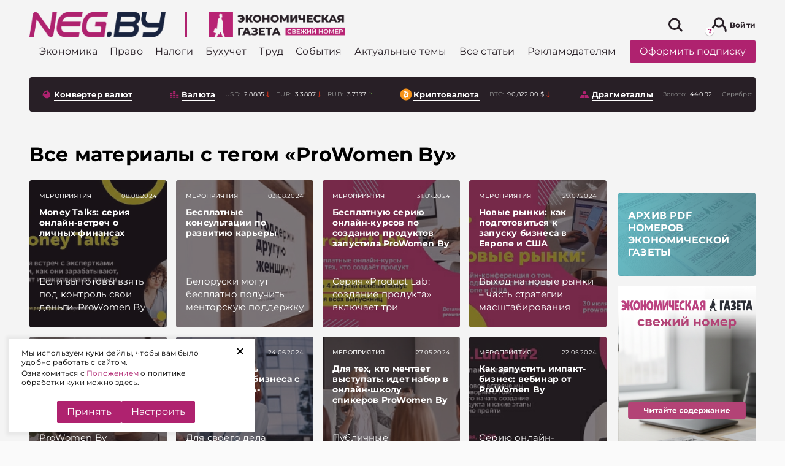

--- FILE ---
content_type: text/html; charset=UTF-8
request_url: https://neg.by/novosti/tags/?tag=ProWomen%20By&tag_id=53561
body_size: 53705
content:
<!DOCTYPE html>
<html lang="ru-RU">

<head>

	<meta name="msapplication-TileColor" content="#006BAD">
	<meta name="theme-color" content="#006BAD">
	<meta charset="UTF-8">
	<meta name="format-detection" content="telephone=no">
	<meta name="viewport" content="width=device-width, minimum-scale=1.0, maximum-scale=1.0, user-scalable=no, initial-scale=1.0">
	<title>ProWomen By – последние новости</title>
    <link rel="icon" type="image/x-icon" href="/local/templates/html/images/favicons/favicon.svg">
    
    <link rel="preload" href="/local/templates/html/fonts/subset-Montserrat-Bold.woff2" as="font" type="font/woff2" crossorigin="anonymous">
    <link rel="preload" href="/local/templates/html/fonts/subset-Montserrat-ExtraBold.woff2" as="font" type="font/woff2" crossorigin="anonymous">
    <link rel="preload" href="/local/templates/html/fonts/subset-Montserrat-Medium.woff2" as="font" type="font/woff2" crossorigin="anonymous">
    <link rel="preload" href="/local/templates/html/fonts/subset-Montserrat-Regular.woff2" as="font" type="font/woff2" crossorigin="anonymous">

        <style>
        :root{--color-primary: #af226f;--z-index-top-banner: 150;--z-indexooter-floating-banner: 1501;--background-grey: #f4f4f4;--background-grey-dark: #D2D6E1;--global-font-size-18: 18px;--global-color-grey-50: rgba(248, 248, 248);--global-color-grey-100: #f5f5f5;--global-color-grey-200: #eeeeee;--global-color-grey-300: #e0e0e0;--global-color-grey-400: #bdbdbd;--global-color-grey-500: #999;--global-color-grey-600: #757575;--global-color-grey-700: #616161;--global-color-grey-800: #424242;--global-color-grey-900: #333 ;--global-color-grey-950: #212121;--global-border-color-grey: var(--global-color-grey-300);--global-background-color-gray: var(--global-color-grey-50)}@font-face{font-family:"Montserrat";src:url(/local/templates/html/assets/static/font/subset-Montserrat-Bold.woff2) format("woff2");font-weight:bold;font-style:normal;font-display:swap}@font-face{font-family:"Montserrat";src:url(/local/templates/html/assets/static/font/subset-Montserrat-Regular.woff2) format("woff2");font-weight:normal;font-style:normal;font-display:swap}@font-face{font-family:"Montserrat";src:url(/local/templates/html/assets/static/font/subset-Montserrat-Medium.woff2) format("woff2");font-weight:500;font-style:normal;font-display:swap}@font-face{font-family:"Montserrat";src:url(/local/templates/html/assets/static/font/subset-Montserrat-ExtraBold.woff2) format("woff2");font-weight:800;font-style:normal;font-display:swap}.container,.container-fluid,.container-xl,.container-lg,.container-md,.container-sm,.container-xs{width:100%;padding-right:8px;padding-left:8px;margin-right:auto;margin-left:auto}.container{max-width:576px}@media(min-width: 768px){.container-sm,.container{max-width:768px}}@media(min-width: 1024px){.container-md,.container-sm,.container{max-width:1024px}}@media(min-width: 1200px){.container-lg,.container-md,.container-sm,.container{max-width:1200px}}@media(min-width: 1460px){.container-xl,.container-lg,.container-md,.container-sm,.container{max-width:1460px}}.row{display:flex;flex-wrap:wrap;margin-right:-8px;margin-left:-8px}.no-gutters{margin-right:0;margin-left:0}.no-gutters>.col,.no-gutters>[class*=col-]{padding-right:0;padding-left:0}.col-xl,.col-xl-auto,.col-xl-10,.col-xl-9,.col-xl-8,.col-xl-7,.col-xl-6,.col-xl-5,.col-xl-4,.col-xl-3,.col-xl-2,.col-xl-1,.col-lg,.col-lg-auto,.col-lg-10,.col-lg-9,.col-lg-8,.col-lg-7,.col-lg-6,.col-lg-5,.col-lg-4,.col-lg-3,.col-lg-2,.col-lg-1,.col-md,.col-md-auto,.col-md-10,.col-md-9,.col-md-8,.col-md-7,.col-md-6,.col-md-5,.col-md-4,.col-md-3,.col-md-2,.col-md-1,.col-sm,.col-sm-auto,.col-sm-10,.col-sm-9,.col-sm-8,.col-sm-7,.col-sm-6,.col-sm-5,.col-sm-4,.col-sm-3,.col-sm-2,.col-sm-1,.col,.col-auto,.col-10,.col-9,.col-8,.col-7,.col-6,.col-5,.col-4,.col-3,.col-2,.col-1{position:relative;width:100%;padding-right:8px;padding-left:8px}.col{flex-basis:0;flex-grow:1;max-width:100%}.row-cols-1>*{flex:0 0 100%;max-width:100%}.row-cols-2>*{flex:0 0 50%;max-width:50%}.row-cols-3>*{flex:0 0 33.3333333333%;max-width:33.3333333333%}.row-cols-4>*{flex:0 0 25%;max-width:25%}.row-cols-5>*{flex:0 0 20%;max-width:20%}.row-cols-6>*{flex:0 0 16.6666666667%;max-width:16.6666666667%}.col-auto{flex:0 0 auto;width:auto;max-width:100%}.col-1{flex:0 0 10%;max-width:10%}.col-2{flex:0 0 20%;max-width:20%}.col-3{flex:0 0 30%;max-width:30%}.col-4{flex:0 0 40%;max-width:40%}.col-5{flex:0 0 50%;max-width:50%}.col-6{flex:0 0 60%;max-width:60%}.col-7{flex:0 0 70%;max-width:70%}.col-8{flex:0 0 80%;max-width:80%}.col-9{flex:0 0 90%;max-width:90%}.col-10{flex:0 0 100%;max-width:100%}.order-first{order:-1}.order-last{order:11}.order-0{order:0}.order-1{order:1}.order-2{order:2}.order-3{order:3}.order-4{order:4}.order-5{order:5}.order-6{order:6}.order-7{order:7}.order-8{order:8}.order-9{order:9}.order-10{order:10}.offset-1{margin-left:10%}.offset-2{margin-left:20%}.offset-3{margin-left:30%}.offset-4{margin-left:40%}.offset-5{margin-left:50%}.offset-6{margin-left:60%}.offset-7{margin-left:70%}.offset-8{margin-left:80%}.offset-9{margin-left:90%}@media(min-width: 768px){.col-sm{flex-basis:0;flex-grow:1;max-width:100%}.row-cols-sm-1>*{flex:0 0 100%;max-width:100%}.row-cols-sm-2>*{flex:0 0 50%;max-width:50%}.row-cols-sm-3>*{flex:0 0 33.3333333333%;max-width:33.3333333333%}.row-cols-sm-4>*{flex:0 0 25%;max-width:25%}.row-cols-sm-5>*{flex:0 0 20%;max-width:20%}.row-cols-sm-6>*{flex:0 0 16.6666666667%;max-width:16.6666666667%}.col-sm-auto{flex:0 0 auto;width:auto;max-width:100%}.col-sm-1{flex:0 0 10%;max-width:10%}.col-sm-2{flex:0 0 20%;max-width:20%}.col-sm-3{flex:0 0 30%;max-width:30%}.col-sm-4{flex:0 0 40%;max-width:40%}.col-sm-5{flex:0 0 50%;max-width:50%}.col-sm-6{flex:0 0 60%;max-width:60%}.col-sm-7{flex:0 0 70%;max-width:70%}.col-sm-8{flex:0 0 80%;max-width:80%}.col-sm-9{flex:0 0 90%;max-width:90%}.col-sm-10{flex:0 0 100%;max-width:100%}.order-sm-first{order:-1}.order-sm-last{order:11}.order-sm-0{order:0}.order-sm-1{order:1}.order-sm-2{order:2}.order-sm-3{order:3}.order-sm-4{order:4}.order-sm-5{order:5}.order-sm-6{order:6}.order-sm-7{order:7}.order-sm-8{order:8}.order-sm-9{order:9}.order-sm-10{order:10}.offset-sm-0{margin-left:0}.offset-sm-1{margin-left:10%}.offset-sm-2{margin-left:20%}.offset-sm-3{margin-left:30%}.offset-sm-4{margin-left:40%}.offset-sm-5{margin-left:50%}.offset-sm-6{margin-left:60%}.offset-sm-7{margin-left:70%}.offset-sm-8{margin-left:80%}.offset-sm-9{margin-left:90%}}@media(min-width: 1024px){.col-md{flex-basis:0;flex-grow:1;max-width:100%}.row-cols-md-1>*{flex:0 0 100%;max-width:100%}.row-cols-md-2>*{flex:0 0 50%;max-width:50%}.row-cols-md-3>*{flex:0 0 33.3333333333%;max-width:33.3333333333%}.row-cols-md-4>*{flex:0 0 25%;max-width:25%}.row-cols-md-5>*{flex:0 0 20%;max-width:20%}.row-cols-md-6>*{flex:0 0 16.6666666667%;max-width:16.6666666667%}.col-md-auto{flex:0 0 auto;width:auto;max-width:100%}.col-md-1{flex:0 0 10%;max-width:10%}.col-md-2{flex:0 0 20%;max-width:20%}.col-md-3{flex:0 0 30%;max-width:30%}.col-md-4{flex:0 0 40%;max-width:40%}.col-md-5{flex:0 0 50%;max-width:50%}.col-md-6{flex:0 0 60%;max-width:60%}.col-md-7{flex:0 0 70%;max-width:70%}.col-md-8{flex:0 0 80%;max-width:80%}.col-md-9{flex:0 0 90%;max-width:90%}.col-md-10{flex:0 0 100%;max-width:100%}.order-md-first{order:-1}.order-md-last{order:11}.order-md-0{order:0}.order-md-1{order:1}.order-md-2{order:2}.order-md-3{order:3}.order-md-4{order:4}.order-md-5{order:5}.order-md-6{order:6}.order-md-7{order:7}.order-md-8{order:8}.order-md-9{order:9}.order-md-10{order:10}.offset-md-0{margin-left:0}.offset-md-1{margin-left:10%}.offset-md-2{margin-left:20%}.offset-md-3{margin-left:30%}.offset-md-4{margin-left:40%}.offset-md-5{margin-left:50%}.offset-md-6{margin-left:60%}.offset-md-7{margin-left:70%}.offset-md-8{margin-left:80%}.offset-md-9{margin-left:90%}}@media(min-width: 1200px){.col-lg{flex-basis:0;flex-grow:1;max-width:100%}.row-cols-lg-1>*{flex:0 0 100%;max-width:100%}.row-cols-lg-2>*{flex:0 0 50%;max-width:50%}.row-cols-lg-3>*{flex:0 0 33.3333333333%;max-width:33.3333333333%}.row-cols-lg-4>*{flex:0 0 25%;max-width:25%}.row-cols-lg-5>*{flex:0 0 20%;max-width:20%}.row-cols-lg-6>*{flex:0 0 16.6666666667%;max-width:16.6666666667%}.col-lg-auto{flex:0 0 auto;width:auto;max-width:100%}.col-lg-1{flex:0 0 10%;max-width:10%}.col-lg-2{flex:0 0 20%;max-width:20%}.col-lg-3{flex:0 0 30%;max-width:30%}.col-lg-4{flex:0 0 40%;max-width:40%}.col-lg-5{flex:0 0 50%;max-width:50%}.col-lg-6{flex:0 0 60%;max-width:60%}.col-lg-7{flex:0 0 70%;max-width:70%}.col-lg-8{flex:0 0 80%;max-width:80%}.col-lg-9{flex:0 0 90%;max-width:90%}.col-lg-10{flex:0 0 100%;max-width:100%}.order-lg-first{order:-1}.order-lg-last{order:11}.order-lg-0{order:0}.order-lg-1{order:1}.order-lg-2{order:2}.order-lg-3{order:3}.order-lg-4{order:4}.order-lg-5{order:5}.order-lg-6{order:6}.order-lg-7{order:7}.order-lg-8{order:8}.order-lg-9{order:9}.order-lg-10{order:10}.offset-lg-0{margin-left:0}.offset-lg-1{margin-left:10%}.offset-lg-2{margin-left:20%}.offset-lg-3{margin-left:30%}.offset-lg-4{margin-left:40%}.offset-lg-5{margin-left:50%}.offset-lg-6{margin-left:60%}.offset-lg-7{margin-left:70%}.offset-lg-8{margin-left:80%}.offset-lg-9{margin-left:90%}}@media(min-width: 1460px){.col-xl{flex-basis:0;flex-grow:1;max-width:100%}.row-cols-xl-1>*{flex:0 0 100%;max-width:100%}.row-cols-xl-2>*{flex:0 0 50%;max-width:50%}.row-cols-xl-3>*{flex:0 0 33.3333333333%;max-width:33.3333333333%}.row-cols-xl-4>*{flex:0 0 25%;max-width:25%}.row-cols-xl-5>*{flex:0 0 20%;max-width:20%}.row-cols-xl-6>*{flex:0 0 16.6666666667%;max-width:16.6666666667%}.col-xl-auto{flex:0 0 auto;width:auto;max-width:100%}.col-xl-1{flex:0 0 10%;max-width:10%}.col-xl-2{flex:0 0 20%;max-width:20%}.col-xl-3{flex:0 0 30%;max-width:30%}.col-xl-4{flex:0 0 40%;max-width:40%}.col-xl-5{flex:0 0 50%;max-width:50%}.col-xl-6{flex:0 0 60%;max-width:60%}.col-xl-7{flex:0 0 70%;max-width:70%}.col-xl-8{flex:0 0 80%;max-width:80%}.col-xl-9{flex:0 0 90%;max-width:90%}.col-xl-10{flex:0 0 100%;max-width:100%}.order-xl-first{order:-1}.order-xl-last{order:11}.order-xl-0{order:0}.order-xl-1{order:1}.order-xl-2{order:2}.order-xl-3{order:3}.order-xl-4{order:4}.order-xl-5{order:5}.order-xl-6{order:6}.order-xl-7{order:7}.order-xl-8{order:8}.order-xl-9{order:9}.order-xl-10{order:10}.offset-xl-0{margin-left:0}.offset-xl-1{margin-left:10%}.offset-xl-2{margin-left:20%}.offset-xl-3{margin-left:30%}.offset-xl-4{margin-left:40%}.offset-xl-5{margin-left:50%}.offset-xl-6{margin-left:60%}.offset-xl-7{margin-left:70%}.offset-xl-8{margin-left:80%}.offset-xl-9{margin-left:90%}}@media(max-width: 1023px){.custom-gutters{padding-right:32px;padding-left:32px}}@media(max-width: 767px){.custom-gutters{padding-right:16px;padding-left:16px}}.no-transition *{transition:none !important}.preloader{position:absolute;z-index:100;top:calc(50% - 10px);left:calc(50% - 10px);display:block;width:28px;height:28px;pointer-events:none}.preloader:before{position:absolute;z-index:100;top:calc(50% - 10px);left:10px;display:block;box-sizing:border-box;width:40px;height:40px;content:"";transform-origin:50% 50%;animation-name:rotate;animation-duration:.6s;animation-timing-function:linear;animation-iteration-count:infinite;border:2px solid #eee;border-top-color:#af226f;border-radius:100%}.preloader-block{position:relative;z-index:1}.preloader-block:before{position:absolute;z-index:130;top:0;left:0;width:100%;height:100%;content:"";opacity:.9;background-color:#fff}.preloader-block:after{position:absolute;z-index:130;top:50%;left:calc(50% - 20px);display:block;box-sizing:border-box;width:40px;height:40px;content:"";transform-origin:50% 50%;animation-name:rotate;animation-duration:.6s;animation-timing-function:linear;animation-iteration-count:infinite;border:4px solid #eee;border-top-color:#af226f;border-radius:100%}html{box-sizing:border-box;-ms-overflow-style:scrollbar}*,*::before,*::after{box-sizing:inherit}body{color:#000;background:#fafafa;font-family:"Montserrat",Arial,Verdana,sans-serif;font-size:1rem;font-weight:normal;font-style:normal;line-height:1.3;letter-spacing:.2px}body.mob-menu-active{overflow:hidden !important}body.mob-menu-active .wrapper{position:relative}body.mob-menu-active .wrapper:after{position:absolute;content:"";top:0;right:0;left:0;bottom:0;z-index:100;background-color:rgba(0,0,0,.8)}body.mob-menu-active .social-sticky{display:none}.wrapper{display:flex;flex-direction:column;min-height:100vh}.main{flex:1 0 auto;background-color:#f4f4f4}.hidden{display:none !important}svg{max-width:100%}hr{display:block;height:1px;margin:1em 0;padding:0;border:0;border-top:1px solid #ccc}blockquote,q{quotes:none}blockquote:before,blockquote:after,q:before,q:after{content:none}a{margin:0;padding:0;vertical-align:baseline;text-decoration:none;color:#af226f;background:rgba(0,0,0,0);font-size:100%}a:hover{color:#cc468f}ins{text-decoration:none;color:#000;background-color:#ff9}mark{color:#000;background-color:#ff9;font-weight:bold;font-style:italic}del{text-decoration:line-through}abbr[title],dfn[title]{cursor:help;border-bottom:1px dotted}img{margin:auto;display:block;max-width:100%}.header-bottom [id^=bx_incl_area_]{width:100%;display:flex}#bx_incl_area_14_1_4{display:flex;flex-wrap:wrap;width:100%}.custom-gutters [id^=bx_incl_area_] .col-custom-8{flex:0 0 100%;max-width:100%}@media screen and (-ms-high-contrast: active),(-ms-high-contrast: none){html{height:0}body{height:auto}.wrapper{height:auto}.main{flex:none}.main{flex:none}}@media print{#section-to-print,#section-to-print *{visibility:visible}#section-to-print{position:absolute;top:0;left:0}}html,body,div,span,applet,object,iframe,h1,h2,h3,h4,h5,h6,p,blockquote,pre,a,abbr,acronym,address,big,cite,code,del,dfn,em,ins,kbd,q,s,samp,small,strike,strong,sub,sup,tt,var,b,u,i,center,dl,dt,dd,ol,ul,li,fieldset,form,label,legend,table,caption,tbody,tfoot,thead,tr,th,td,article,aside,canvas,details,embed,figure,figcaption,footer,header,hgroup,menu,nav,output,ruby,section,summary,time,mark,audio,video{margin:0;padding:0;vertical-align:baseline;border:0;-webkit-tap-highlight-color:rgba(0,0,0,0) !important}article,aside,details,figcaption,figure,footer,header,hgroup,menu,nav,section{display:block}sup{vertical-align:super}sub{vertical-align:sub}html{-ms-text-size-adjust:100%;-webkit-text-size-adjust:100%}img,fieldset,a img,iframe{border:none}input[type=text],input[type=email],input[type=tel],input[type=search],input[type=number],textarea{-webkit-appearance:none;-moz-appearance:none;appearance:none}input[type=submit],button{cursor:pointer;background-color:rgba(0,0,0,0)}input[type=submit]::-moz-focus-inner,button::-moz-focus-inner{padding:0;border:0}textarea{overflow:auto;resize:none;border:none}input::-webkit-contacts-auto-fill-button{position:absolute;right:0;display:none !important;visibility:hidden;pointer-events:none}input::-moz-focus-inner,button::-moz-focus-inner{padding:0;border:0}input[type=number]::-webkit-inner-spin-button,input[type=number]::-webkit-outer-spin-button{-webkit-appearance:none}input[type=number]{-moz-appearance:textfield}input,button{margin:0;padding:0;border:0;border:none;border-radius:0}div,input,textarea,select,button,h1,h2,h3,h4,h5,h6,a,span,a:focus{outline:none}ul,ol,li{list-style-type:none}table{width:100%;border-spacing:0;border-collapse:collapse}html{box-sizing:border-box}*,*:before,*:after{box-sizing:inherit}strong,b{font-weight:bold}@media(prefers-reduced-motion: reduce){*{transition:none !important}}.a-brand{position:absolute;right:0;bottom:0;top:0;left:0}.a-brand-wrap,.a-brand-mobile-wrap{position:fixed;top:0;left:0;right:0;bottom:0;z-index:0;background-color:rgba(220,212,220,0);background-size:100% auto;background-position:50% 0;height:100%;display:none;z-index:10}.a-brand-wrap .a-brand-timer,.a-brand-mobile-wrap .a-brand-timer{display:none}.a-brand-wrap .a-brand-timer:after,.a-brand-mobile-wrap .a-brand-timer:after{position:absolute;content:"";top:0;bottom:0;left:0;width:0;transition:width 7s linear;background-color:rgba(134,134,134,.2);z-index:3}.a-brand-wrap .a-brand-timer.active,.a-brand-mobile-wrap .a-brand-timer.active{right:35px}.a-brand-wrap .a-brand-timer.active:after,.a-brand-mobile-wrap .a-brand-timer.active:after{width:100%}@media(max-width: 767px){.a-brand-wrap,.a-brand-mobile-wrap{align-items:center;justify-content:center;background-color:rgba(0,0,0,.8);z-index:2147483645 !important}.a-brand-wrap .a-brand-inner,.a-brand-mobile-wrap .a-brand-inner{display:flex;align-items:center;justify-content:center;width:240px;height:400px;position:relative}.a-brand-wrap .a-brand-inner img,.a-brand-mobile-wrap .a-brand-inner img{max-width:100%;max-height:100%}.a-brand-wrap .a-brand-timer,.a-brand-mobile-wrap .a-brand-timer{display:flex;align-items:center;justify-content:center;color:#fff;z-index:3;font-size:14px;position:absolute;top:0;left:0;right:35px;height:35px}.a-brand-wrap .a-brand-close,.a-brand-mobile-wrap .a-brand-close{position:absolute;top:0;right:0;z-index:3;width:35px;height:35px;background-size:100%;background-position:center;background-repeat:no-repeat;background-color:#000;background-image:url("data:image/svg+xml,%3Csvg width=%2725%27 height=%2725%27 viewBox=%270 0 25 25%27 fill=%27none%27 xmlns=%27http://www.w3.org/2000/svg%27%3E%3Cline x1=%2719.8416%27 y1=%275.80709%27 x2=%276.04961%27 y2=%2719.5991%27 stroke=%27%23fff%27 stroke-width=%272%27/%3E%3Cline x1=%2719.8415%27 y1=%2719.599%27 x2=%276.04947%27 y2=%275.80701%27 stroke=%27%23fff%27 stroke-width=%272%27/%3E%3C/svg%3E%0A")}}.brand-page .header-banner{display:none}.brand-page .main .custom-gutters{background-color:#f4f4f4;position:relative;z-index:100;padding-top:1px;padding-bottom:1px}.brand-page .main .solutions{position:relative;z-index:100}.brand-page .main .solutions .custom-gutters{background-color:rgba(0,0,0,0)}@media(min-width: 767px){.brand-page .header{margin-top:14vw}.brand-page .header-top-wrap{background-color:rgba(0,0,0,0);transition:background-color .4s ease;background:#fff;border-radius:4px;max-width:1444px;margin:auto;box-sizing:border-box;width:100%}.brand-page .header-top-wrap.sticky{box-shadow:0 3px 20px rgba(0,0,0,.3);outline:none}}.brand-page .download-latest--dekstop .download-latest__title .icon{stroke:#fff}.brand-page .download-latest--dekstop .download-latest__title:hover .icon{stroke:#cc468f}.brand-page .download-latest--dekstop{background:#281f26;border-radius:4px;padding:10px}.brand-page .download-latest--dekstop a{color:#fff}.brand-page .index-top-section{position:relative;z-index:10}.brand-page .header-bottom-wrap{position:relative;z-index:10;background-color:rgba(0,0,0,0)}.brand-page .footer{position:relative;z-index:10}.brand-page .a-brand-wrap{display:flex}@media(max-width: 767px){.brand-page .a-brand-wrap{display:none}}@media(max-width: 767px){.brand-page-mobile .a-brand-mobile-wrap{display:none}}@media(max-width: 767px){.sticky-banner-bottom{position:sticky;top:auto;align-self:flex-start;top:auto;bottom:0px}.sticky-banner-bottom.disabled{z-index:-1}}@media(max-width: 767px){.sticky-banner-top{position:sticky;top:60px;align-self:flex-start;bottom:auto}.sticky-banner-top.disabled{z-index:-1}}@media(max-width: 767px){.sticky-banner-overlay{background-color:#f4f4f4;position:relative;z-index:100}}@media(max-width: 767px){.col-order-1{order:1}.col-order-2{order:2}.col-order-3{order:3}.col-order-4{order:4}.col-order-5{order:5}}@media(max-width: 767px){.header-banner{display:none}}.category-banner-wide{display:block;margin-top:75px;margin-bottom:16px}@media(max-width: 767px){.category-banner-wide{margin-top:15px}}.archive-content .more-news,.search-results-cards .more-news,.personal-favourites-content .more-news,.double-button .more-news{padding:8px;position:static;width:100%;margin:auto;margin-bottom:16px;transform:translateY(0);background-color:rgba(0,0,0,0)}.double-button{display:flex;padding:8px 0px}.double-button.disabled{display:none}.double-button .more-news .btn.btn--primary{border-radius:0px}@media(max-width: 767px){.double-button .more-news .btn.btn--primary{font-size:14px}}.double-button .more-news{margin:0px;width:50%;padding:0px}.double-button__to-main.btn.btn--link{border-left:rgba(0,0,0,0);background-color:#fff;width:50%;display:flex;justify-content:center;align-items:center;color:#af226f;font-size:18px;font-weight:bold;transition:all .3s ease;padding:0px}@media(max-width: 767px){.double-button__to-main.btn.btn--link{font-size:14px}}@media(min-width: 1024px){.double-button__to-main.btn.btn--link:hover{cursor:pointer;color:#af226f;background-color:#fff}}.search-results-cards .more-news{width:auto;padding:0}.cookie-popup{position:fixed;left:15px;bottom:15px;width:400px;max-width:calc(100% - 30px);z-index:3001;background:#fff;padding:15px 40px 15px 20px;box-shadow:0 0 5px 5px rgba(0,0,0,.05)}.cookie-popup .cookie-popup__link{position:absolute;top:0;right:15px;display:block;-webkit-transform:rotate(45deg);transform:rotate(45deg);font-size:30px;cursor:pointer;outline:0;border:0}.cookie-popup .cookie-popup__text p{font-size:12px;margin:0 0 3px}.cookie-popup .cookie-popup__buttons{display:flex;justify-content:center;gap:10px}.cookie-popup .cookie-popup__acceptance{cursor:pointer}.more-news{border-radius:4px;position:absolute;background-color:#fff;bottom:0px;transform:translateY(100%);left:8px;right:8px;transition:opacity .3s ease}@media(max-width: 767px){.more-news{position:relative;transform:translateY(0)}}@media(min-width: 1024px){.more-news:hover .btn.btn--primary{background-color:#af226f;color:#fff}}.more-news .btn.btn--primary{display:block;color:#af226f;padding:20px 0px;font-weight:bold;font-size:18px;background-color:#fff;transition:all .3s ease}.more-news .preloader{display:none}.more-news .preloader:before{position:absolute;content:"";top:calc(50% - 20px)}.more-news .preloader.on{display:block}.more-news .preloader.on+a{opacity:0}.news-attachment{margin-top:15px;display:block}.category-main>.more-news{position:static;transform:translate(0, 0)}.masonry-layout{opacity:0;transition:opacity .5s ease}@media(max-width: 767px){.masonry-layout{opacity:1}}.masonry-layout+.more-news{position:absolute}.masonry-layout.masonry-inited{opacity:1}.masonry-layout.masonry-inited+.more-news{position:static}.personal-favourites-content+.more-news{left:0;right:0}.most-readable .download-wrap,.bit-of-everything .download-wrap{padding-left:36px}@media(max-width: 1459px){.most-readable .download-wrap,.bit-of-everything .download-wrap{padding-left:0px}}.download-wrap{padding-left:36px}@media(max-width: 1459px){.download-wrap{padding-left:8px}}.index-top-section .download-wrap{padding-left:8px}.category-neg-rek.lazy-img-wrap{margin-top:16px;margin-bottom:16px}@media(max-width: 767px){.category-neg-rek.lazy-img-wrap{display:none}}.set-banner{font-size:12px;margin-top:10px;display:block}@media(max-width: 767px){.set-banner{margin-top:25px}}@media(max-width: 767px){.side-neg-rek-wrap{display:none}}.article-audio-block{margin:24px 0 0 0}h1,h2,h3,h4,h5,h6{scroll-margin-top:120px}#set-banner{cursor:pointer;color:#af226f}.currencies-side .side-neg-rek-wrap.parallax-neg-rek-wrap{max-width:100%}.currencies-side .category-banner-wide{margin:10px 0 16px 0}.article-wrap{margin:48px 0px}.article-wrap .side-banner-wrap .side-neg-rek-wrap{max-height:none}.article-wrap.article-wrap--banners .article{margin-left:auto;margin-right:0px}@media(max-width: 1023px){.article-wrap.article-wrap--banners .article{z-index:10}}.article-wrap.article-wrap--banners .article .content{background-color:#fff}.article-wrap.article-wrap--banners .article .content .banner-splice{background-color:rgba(0,0,0,0)}@media(max-width: 1023px){.article-wrap.article-wrap--banners .article{margin-bottom:24px}}@media(min-width: 1200px){.article-wrap.article-wrap--banners .article-bg{padding-left:96px}}@media(max-width: 1023px){.article-wrap.article-wrap--banners .banner-splice{width:100%;height:450px}}@media(max-width: 1023px){.article-wrap .content{padding-left:16px;padding-right:16px}}.article-wrap .article-bg{background-color:#fff;padding-top:48px;padding-bottom:48px;display:flex;position:relative}@media(max-width: 1023px){.article-wrap .article-bg{padding-left:32px;padding-right:32px}}@media(max-width: 1023px){.article-wrap .article-bg{flex-direction:column;padding-left:0px;padding-right:0px}}@media(max-width: 767px){.article-wrap .article-bg{padding-top:20px}}.article-wrap .article-bg .banners{width:438px;align-self:flex-start;position:sticky;top:114px}@media(max-width: 1459px){.article-wrap .article-bg .banners{padding:0px 15px}}@media(max-width: 1199px){.article-wrap .article-bg .banners{max-width:270px}}@media(max-width: 1023px){.article-wrap .article-bg .banners{margin:auto;top:auto;bottom:0px;z-index:1}}.article-wrap .article-bg .banners .side-banner-wrap,.article-wrap .article-bg .banners .side-neg-rek-wrap{margin:auto;margin-bottom:16px;max-width:240px}@media(max-width: 767px){.article-wrap .article-bg .banners .side-banner-wrap,.article-wrap .article-bg .banners .side-neg-rek-wrap{display:block}}@media(max-width: 1023px){.article-wrap .article-bg .banners .side-banner-wrap,.article-wrap .article-bg .banners .side-neg-rek-wrap{filter:drop-shadow(10px 15px 7px rgba(0, 0, 0, 0.3));margin-bottom:20px}}.article-wrap .article{max-width:910px;border-radius:4px;margin:0px auto;position:relative}@media(max-width: 1459px){.article-wrap .article{max-width:800px}}@media(max-width: 1199px){.article-wrap .article{max-width:700px}}@media(max-width: 1023px){.article-wrap .article{width:100%;position:static}}.article-wrap .article .precontent{display:flex;align-items:center;background-color:#fff}@media(max-width: 1199px){.article-wrap .article .precontent{flex-direction:column;align-items:flex-start;padding-left:16px;padding-right:16px}}.article-wrap .article .precontent__title{margin-right:16px}.article-wrap .article .precontent__date{font-weight:normal;font-size:14px;line-height:130%;color:#919191}@media(max-width: 1199px){.article-wrap .article .precontent__date{margin-left:0px;margin-top:10px}}.article-wrap .article .precontent__date span{margin-left:20px;color:#938e8e;position:relative}.article-wrap .article .precontent__date span b{font-weight:400}.article-wrap .article .precontent__date span b.mob{display:none}@media(max-width: 1199px){.article-wrap .article .precontent__date span{padding-left:19px}.article-wrap .article .precontent__date span b.mob{display:inline}.article-wrap .article .precontent__date span b.desc{display:none}.article-wrap .article .precontent__date span::before{content:"";display:inline-block;height:13px;width:13px;background-image:url("data:image/svg+xml,%3Csvg fill=%27%23938E8E%27 xmlns=%27http://www.w3.org/2000/svg%27 width=%2716%27 height=%2716%27 class=%27bi bi-clock%27 viewBox=%270 0 16 16%27%3E%3Cpath d=%27M8 3.5a.5.5 0 0 0-1 0V9a.5.5 0 0 0 .252.434l3.5 2a.5.5 0 0 0 .496-.868L8 8.71V3.5z%27/%3E%3Cpath d=%27M8 16A8 8 0 1 0 8 0a8 8 0 0 0 0 16zm7-8A7 7 0 1 1 1 8a7 7 0 0 1 14 0z%27/%3E%3C/svg%3E%0A");background-size:contain;position:absolute;top:2px;left:0}}.article-wrap .article .precontent__issue{margin-left:20px;color:#5b5b5b;font-size:14px}@media(max-width: 1199px){.article-wrap .article .precontent__issue{margin-top:10px;margin-left:0px}}.article-wrap .article .precontent__issue span{color:#5b5b5b}@media(min-width: 1024px){.article-wrap .article .precontent__issue:hover{opacity:.8;cursor:pointer}}.article-wrap .article__toc{margin:20px 0}.detail-article-back{padding-left:10px;padding-bottom:15px;text-transform:lowercase;position:relative;display:block;width:auto;background-color:#fff}@media(max-width: 1199px){.detail-article-back{margin-left:16px}}.detail-article-back a{color:#798089;transition:all .3s ease}.detail-article-back:before{position:absolute;content:"";width:6px;height:6px;border-top:1px solid #798089;border-left:1px solid #798089;left:0;top:8px;transform:rotate(-45deg);transition:all .3s ease}@media(min-width: 1024px){.detail-article-back:hover{cursor:pointer}.detail-article-back:hover:before{border-color:#c93988}.detail-article-back:hover a{color:#c93988}}.article-menu{position:absolute;top:0;right:0;display:flex;align-items:center}@media(max-width: 1023px){.article-menu{top:16px;right:16px}}.article-menu__bookmark .icon-hover{display:none}.article-menu__bookmark.active .icon,.article-menu__bookmark:hover .icon{display:none}.article-menu__bookmark.active .icon-hover,.article-menu__bookmark:hover .icon-hover{display:block}.article-menu__share,.article-menu__bookmark{position:relative;width:24px;height:24px}.article-menu__share .icon,.article-menu__bookmark .icon{fill:#798089;transition:fill .3s}.article-menu__share:hover,.article-menu__bookmark:hover{cursor:pointer;opacity:.8}.article-menu__share:hover .icon,.article-menu__bookmark:hover .icon{fill:#af226f}.article-menu__share:hover .article-menu__bookmark-tooltip,.article-menu__bookmark:hover .article-menu__bookmark-tooltip{visibility:visible;opacity:1}.article-menu__share.active .icon,.article-menu__bookmark.active .icon{fill:#af226f}@media(min-width: 1024px){.article-menu__share{margin-left:auto}}.article-menu__share--mobile{margin-right:20px}@media(min-width: 768px){.article-menu__share--mobile{display:none;pointer-events:none}}.article-menu__share--desktop{margin-right:20px}@media(max-width: 767px){.article-menu__share--desktop{display:none;pointer-events:none}}.article-menu__bookmark-tooltip{transition:opacity .3s ease;visibility:hidden;opacity:0;padding:12px;font-size:12px;background-color:#fff;position:relative;top:calc(100% + 16px);border-radius:12px;width:220px;left:calc(100% + 20px);transform:translateX(-100%);display:flex;filter:drop-shadow(0px 5px 25px rgba(0, 0, 0, 0.08));flex-direction:column;justify-content:space-between;z-index:100}.article-menu__bookmark-tooltip:after{position:absolute;content:"";width:24px;height:24px;background-color:#fff;right:16px;top:0;transform:translateY(-50%) rotate(-45deg)}.article-menu__bookmark-tooltip:before{position:absolute;content:"";height:15px;width:100%;left:0;top:0;transform:translateY(-100%)}.article-menu__print{position:relative;width:26px;height:26px;margin-left:20px}.article-menu__print .icon{fill:#798089;transition:fill .3s}.article-menu__print:hover{cursor:pointer}.article-menu__print:hover .icon{fill:#af226f}.article-menu__print:hover .article-menu__print-mod{visibility:visible;opacity:1}.article-menu__print-mod{transition:opacity .3s ease;visibility:hidden;opacity:0;padding:30px;background-color:#fff;position:relative;top:50%;border-radius:12px;width:275px;height:115px;left:calc(100% + 20px);transform:translateX(-100%);display:flex;filter:drop-shadow(0px 5px 25px rgba(0, 0, 0, 0.08));flex-direction:column;justify-content:space-between;z-index:100}.article-menu__print-mod a{font-family:arial;display:block;font-size:15px;color:#919191;white-space:nowrap}.article-menu__print-mod a:hover{color:#af226f}.article-menu__print-mod:after{position:absolute;content:"";width:24px;height:24px;background-color:#fff;right:16px;top:0;transform:translateY(-50%) rotate(-45deg)}.article-menu__print-mod:before{position:absolute;content:"";height:24px;width:100%;left:0;top:0;transform:translateY(-100%)}.article-menu--bottom{background:#fff;padding-top:10px;padding-bottom:10px;position:static;justify-content:flex-end}@media(max-width: 1023px){.article-menu--bottom{padding-left:16px;padding-right:16px}}@media(max-width: 767px){.article-menu--bottom{flex-wrap:wrap}.article-menu--bottom .article-attachment{width:100%;margin-bottom:10px}}.article-menu--bottom .article-menu__print-mod{bottom:100%;top:auto;transform:translate(-100%, -117%)}.article-menu--bottom .article-menu__print-mod:after{top:auto;bottom:0;transform:translateY(50%) rotate(45deg)}.article-menu--bottom .article-menu__print-mod:before{bottom:0;top:auto;transform:translateY(100%)}.article-author::after{content:"";display:table;clear:both}.article-attachment{display:flex;align-items:center;margin-right:auto}.article-attachment .icon{fill:rgba(0,0,0,0);margin-right:5px}.content .h1,.content h1,.h1,h1{font-size:2rem;line-height:1.4;font-weight:700;font-style:normal;margin:0 0 1.25rem}.content h1{padding-top:48px;margin-bottom:32px}@media(max-width: 767px){.content h1{font-size:1.25rem}}.content h2+p{margin-top:0px}.content .h2,.content h2,.h2,h2{font-size:19px;line-height:1.4;font-weight:700;font-style:normal;margin:0 0 1.25rem;text-transform:uppercase}h2.page{font-size:36px;line-height:1.4;font-weight:700;font-style:normal;margin:0 0 2.25rem;text-transform:none}.content .h3,.content h3,.h3,h3{font-size:1.3rem;color:#000;line-height:1.4;font-weight:700;font-style:normal;margin:0 0 1.25rem}.content .h4,.content h4,.h4,h4{font-size:1.1rem;line-height:1.4;font-weight:700;font-style:normal;margin:0 0 1.25rem}.content .h5,.content h5,.h5,h5{font-size:1rem;line-height:1.4;font-weight:700;font-style:normal;margin:0 0 1.25rem}.content .h1:not(:first-child),.content h1:not(:first-child),.content .h2:not(:first-child),.content h2:not(:first-child),.content .h3:not(:first-child),.content h3:not(:first-child),.content .h4:not(:first-child),.content h4:not(:first-child),.content .h5:not(:first-child),.content h5:not(:first-child){margin:2rem 0 1rem}@media(min-width: 768px){.header{order:2}.header-banner{order:1}.header-top-wrap{order:3}.header-bottom-wrap{order:4}.main{order:6}.no-critical{order:7}.index-top-section{order:5}}@media(max-width: 767px){.header{order:1}.header-banner{order:5}.header-top-wrap{order:2}.index-top-section{order:4}.header-bottom-wrap{order:3}.main{order:6}.no-critical{order:7}}.header-banner,.footer-banner{position:relative}.header-banner .side-banner,.footer-banner .side-banner{margin-top:0px}@media(min-width: 1800px){.header-banner,.footer-banner{min-height:112px;display:flex;align-items:center;justify-content:center}}@media(max-width: 767px){.header-banner,.footer-banner{display:none;margin:10px auto;width:240px;height:400px}}.header{position:relative;color:red !important}.header__container{position:relative;width:100%}@media(min-width: 768px){.header__container{background-color:#f4f4f4}}@media(max-width: 767px){.header__container{background-color:#fff}}.header__container .header-bottom-wrap{transition:all .3s ease;max-height:100px}@media(max-width: 1023px){.header .custom-gutters{padding-right:32px;padding-left:32px}}@media(max-width: 767px){.header .custom-gutters{padding-right:16px;padding-left:16px}}.header .download-header-mobile{display:none;background-color:#f4f4f4;padding:15px 0px}@media(max-width: 767px){.header .download-header-mobile{display:block}}.header .download-header-mobile .download-latest__img{margin-left:0px;margin-bottom:0px}@media(max-width: 375px){.header .download-header-mobile .download-latest__img{max-width:100px}}.header .download-header-mobile .download-latest__icon{flex:0 0 auto}.header .download-header-mobile__inner{display:flex;align-items:center;justify-content:space-between;padding-right:30px;padding-left:10px}.header .download-header-mobile__left{padding-right:10px}.header .download-header-mobile__link:not(:last-child){display:block;margin-bottom:13px}.header .download-header-mobile__close{position:absolute;right:10px;top:10px;width:24px;height:24px;background-repeat:no-repeat;background-image:url("data:image/svg+xml,%3Csvg width=%2725%27 height=%2725%27 viewBox=%270 0 25 25%27 fill=%27none%27 xmlns=%27http://www.w3.org/2000/svg%27%3E%3Cline x1=%2719.8419%27 y1=%275.80709%27 x2=%276.04986%27 y2=%2719.5991%27 stroke=%27%23281F26%27 stroke-width=%272%27/%3E%3Cline x1=%2719.8417%27 y1=%2719.599%27 x2=%276.04971%27 y2=%275.80701%27 stroke=%27%23281F26%27 stroke-width=%272%27/%3E%3C/svg%3E%0A");z-index:100}.header .download-header-mobile .download-latest--mobile{background-color:#f4f4f4;margin-bottom:0px;padding-left:20px;padding-right:45px}.header .download-header-mobile .download-latest--mobile:after,.header .download-header-mobile .download-latest--mobile:before{display:none}.header .download-header-mobile .download-latest--mobile .download-latest__title{left:0px}.header .download-header-mobile .download-latest--mobile .download-latest__img{right:40px}.header .download-header-mobile .download-latest--mobile .download-latest__descr{padding-left:32px}.header-top-wrap{position:sticky;top:0;background-color:#f4f4f4;z-index:150}@media(min-width: 1024px){.header-top-wrap.sticky{outline:2px solid #af226f}}.header-bottom-wrap{background-color:#f4f4f4}.header__container.header-fixed{position:fixed;z-index:130;top:0;left:0;right:0}@media(min-width: 1200px){.header__container.header-fixed .header-main{border-bottom:2px solid #af226f}}.header__container.header-fixed .header-bottom-wrap{max-height:0px;overflow:hidden}@media(min-width: 1024px){.header__container.header-fixed .header-main__inner{margin:0 auto}}.header-top{padding-top:20px;display:flex;position:relative}@media(max-width: 1023px){.header-top{padding-bottom:6px}}.header-top__logo{padding-right:35px;position:relative;cursor:pointer}.header-top__logo .logo{display:block;width:221px;height:40px}@media(max-width: 1459px){.header-top__logo .logo{width:auto;height:auto}}@media(max-width: 1199px){.header-top__logo{padding-right:10px;max-width:210px}}.header-top__logo:after{position:absolute;right:0px;height:100%;width:3px;content:"";background-color:#af226f;top:0}@media(max-width: 1023px){.header-top__logo:after{display:none}}@media(max-width: 767px){.header-top__logo{width:200px}}.header-top__archive{padding:0 0 0 35px}@media(max-width: 1199px){.header-top__archive{padding:0 0 0 10px}}@media(max-width: 1023px){.header-top__archive{display:none}}.header-top__center{display:flex}.header-top__center .btn:not(:last-child){margin-right:8px}.header-top__center .btn{line-height:21px}@media(max-width: 1023px){.header-top__center{display:none}}.header-top__download{align-self:center;margin-left:15px;display:grid;margin-right:24px;font-weight:400}@media(max-width: 1199px){.header-top__download{margin-left:10px;margin-right:10px}}.header-top__download a:hover{color:#cc468f}.header-top__download .data{color:#919191;font-size:12px}.header-top__menu{display:flex;margin-left:auto;align-items:center}.header-top__menu .burger-icon{margin-left:32px;display:none;width:24px;height:13px;position:relative;-webkit-transform:rotate(0deg);-moz-transform:rotate(0deg);-o-transform:rotate(0deg);transform:rotate(0deg);-webkit-transition:.5s ease-in-out;-moz-transition:.5s ease-in-out;-o-transition:.5s ease-in-out;transition:.5s ease-in-out;cursor:pointer}@media(max-width: 1023px){.header-top__menu .burger-icon{display:block}}.header-top__menu .burger-icon span{display:block;position:absolute;height:2px;width:100%;background:#281f26;border-radius:9px;opacity:1;left:0;-webkit-transform:rotate(0deg);-moz-transform:rotate(0deg);-o-transform:rotate(0deg);transform:rotate(0deg);-webkit-transition:.25s ease-in-out;-moz-transition:.25s ease-in-out;-o-transition:.25s ease-in-out;transition:.25s ease-in-out}.header-top__menu .burger-icon span:nth-child(1){top:0px}.header-top__menu .burger-icon span:nth-child(2){top:6px}.header-top__menu .burger-icon span:nth-child(3){top:12px}.header-top__menu .burger-icon.active span:nth-child(1){display:none}.header-top__menu .burger-icon.active span:nth-child(2){-webkit-transform:rotate(45deg);-moz-transform:rotate(45deg);-o-transform:rotate(45deg);transform:rotate(45deg)}.header-top__menu .burger-icon.active span:nth-child(3){top:6px;-webkit-transform:rotate(-45deg);-moz-transform:rotate(-45deg);-o-transform:rotate(-45deg);transform:rotate(-45deg)}.header-top__menu .burger-icon.active span:nth-child(4){display:none}.header-top__menu__item{display:flex;align-items:center;stroke:#281f26;stroke-width:2px}.header-top__menu__item .icon{margin-left:4px}.header-top__menu__item:first-child{display:none}.header-top__menu__item:not(:first-child){margin-left:30px}@media(max-width: 1199px){.header-top__menu__item:not(:first-child){margin-left:15px}}.header-top__menu__item:hover{stroke:#cc468f;cursor:pointer}.header-top__menu__item:hover span{color:#cc468f}.header-top__menu__item span{font-size:18px;color:#281f26;font-weight:600}.header-top__menu__item .header-top__status{font-size:12px}@media(max-width: 1023px){.header-top__menu__item{display:flex;align-items:center}.header-top__menu__item:not(:last-child){margin-right:0}.header-top__menu__item:not(:first-child){margin-left:32px}}@media(max-width: 767px){.header-top__menu__item{display:none}}.header-top__menu__item.js-header-top-menu-search{display:flex}.header-top__progressbar{width:0%;height:2px;background-color:#af226f;position:absolute;bottom:0;left:0}@media(min-width: 1024px){.header-top__progressbar{display:none}}.header-contact{position:relative;display:flex;align-items:center;flex-shrink:0;padding:0 20px}.header-contact .icon{margin:0 8px 0 0;transition:fill .3s;fill:#fff}.header-contact:hover .header-contact__link,.header-contact.active .header-contact__link{color:#c74a2c}.header-contact:hover .icon,.header-contact.active .icon{fill:#c74a2c}.header-contact__link{cursor:pointer;transition:color .3s;color:#fff}@media(max-width: 1459px){.header-contact{padding:0 10px}.header-contact__link{font-weight:300}}@media(max-width: 1459px){.header-contact--email{display:none}}.header-main{padding-top:6px;display:flex;padding-bottom:12px}.header-main .header-bottom-wrap{max-height:100px;transition:all .3s ease}.header-main.header-fixed{position:fixed;top:0;z-index:100}.header-main.header-fixed .header-bottom-wrap{max-height:0px;overflow:hidden}@media(max-width: 767px){.header-main{display:none}}.header-main__inner{z-index:2;display:flex;align-items:center;justify-content:space-between;flex-grow:1}@media(max-width: 1023px){.header-main__inner{margin:0px}.header-main__inner .nav{display:none}}@media(max-width: 1023px){.header-main__inner .subscribe{position:absolute;left:50%;transform:translateX(-50%);top:22px}}@media(max-width: 767px){.header-main__inner .subscribe{display:none}}.header-main .sub-text{width:auto;max-width:140px;margin-left:35px;transition:width .5s;color:#999;line-height:1.45}@media(max-width: 1024px){.header-main .sub-text{display:none}}.header-main__search{display:flex;flex-grow:1;flex-shrink:0;max-width:860px;margin:0 20px 0 35px}.header-main__search .search-toggle{display:none}.header-main__login{display:none;align-items:center;flex-shrink:0}.header-main__login .icon{fill:#c74a2c}.header-main__favourite,.header-main__basket{display:flex;align-items:center;flex-shrink:0;margin-left:25px;transition:flex-direction .5s;color:#000;font-size:15px}.header-main__favourite .icon,.header-main__basket .icon{flex-shrink:0;margin:3px 10px}.header-main__favourite span,.header-main__basket span{transition:color .3s;color:#000}.header-main__favourite:hover span,.header-main__basket:hover span{color:#281f26}.header-main__favourite{position:relative}.header-main__favourite .qty-favourite{position:absolute;z-index:0;top:-5px;left:15px;padding:2px 6px;color:#fff;border-radius:10px;background:#281f26;font-size:12px;line-height:1}.header-main__favourite.disabled{pointer-events:none}.header-main__favourite.disabled .qty-favourite{background:#999}.header-main__favourite .icon{margin:3px 12px 3px 3px;fill:#fff;stroke:#8dc63f}.header-main__favourite:hover span,.header-main__favourite:hover .price{color:#281f26}@media(max-width: 1023px){.header-main__search{margin:0 5px 0 15px}.header-main__login{display:flex;margin-left:15px}.header-main__login .icon{fill:rgba(0,0,0,0);stroke:#281f26}.header-main__favourite,.header-main__basket{margin-left:15px}.header-main__favourite .icon,.header-main__basket .icon{margin:3px 5px}.header-main__favourite span,.header-main__basket span{display:none}.header-main__basket{width:40px !important}}@media(max-width: 767px){.header-main__search{margin:0 0 0 15px}.header-main__basket{padding-right:0}.header-main__basket .price{display:none}}@media(max-width: 575px){.header-main__logo{display:flex;align-items:center;width:110px;height:35px}.header-main .logo__img{max-width:100%}.header-main__favourite .icon{fill:#281f26}.header-main__search,.header-main__login,.header-main__favourite,.header-main__basket{margin:0 0 0 5px}.header-main__search .icon,.header-main__login .icon,.header-main__favourite .icon,.header-main__basket .icon{margin:0}}.mob-nav-toggle{display:flex;flex-direction:column;flex-shrink:0;width:20px;height:16px;margin:10px 15px 10px 0;cursor:pointer}.mob-nav-toggle span{width:20px;height:2px;transition:background .3s,margin .3s ease;background:#281f26}.mob-nav-toggle span:nth-child(2){margin:5px 0}.mob-nav-toggle.active:before{position:fixed;z-index:129;top:0;left:0;display:block;width:100%;height:100%;content:"";opacity:.7;background-color:#000}.mob-nav-toggle.active span:nth-child(1){transform:rotate(45deg)}.mob-nav-toggle.active span:nth-child(3){transform:rotate(45deg)}.mob-nav-toggle.active span:nth-child(2){display:none}@media(min-width: 1024px){.mob-nav-toggle{display:none}}@media(max-width: 575px){.mob-nav-toggle span{background:#c74a2c}}.header-bottom{display:flex;align-items:center;width:100%;transition:padding .3s;position:relative;padding:16px;border-radius:4px;background-color:#281f26;margin-top:12px;justify-content:space-between}@media(max-width: 1459px){.header-bottom{overflow:auto}}@media(max-width: 1199px){.header-bottom::-webkit-scrollbar{width:2px;height:4px;cursor:pointer;-webkit-appearance:none}.header-bottom::-webkit-scrollbar-button{width:0;height:0;background-color:rgba(0,0,0,0)}.header-bottom::-webkit-scrollbar-track{background-color:#f5f5f5}.header-bottom::-webkit-scrollbar-track-piece{background-color:#f5f5f5}.header-bottom::-webkit-scrollbar-thumb{width:0;border-radius:5px;background-color:#e0e0e0}.header-bottom::-webkit-scrollbar-thumb:hover{background-color:#ccc}.header-bottom::-webkit-scrollbar-corner{width:0;height:0;background-color:#f5f5f5}.header-bottom::-webkit-resizer{background-color:#f5f5f5}}@media(max-width: 1023px){.header-bottom{margin-top:6px;border-radius:0px;width:calc(100% + 64px);margin-left:-32px}}@media(max-width: 767px){.header-bottom{border-radius:0px;width:calc(100% + 24px);margin-left:-16px}}.header-bottom__currency{display:flex;line-height:0px}.header-bottom__currency:not(:last-child){margin-right:50px}.header-bottom__statistic{margin-right:56px}@media(max-width: 1199px){.header-bottom__statistic{padding-right:20px}}.header-bottom__currency__title{display:flex;font-weight:bold;align-items:center;white-space:nowrap}.header-bottom__currency__title a,.header-bottom__currency__title span{font-size:13px;color:#fff;display:block;position:relative;line-height:20px}.header-bottom__currency__title a:after,.header-bottom__currency__title span:after{content:"";position:absolute;bottom:0;width:100%;height:1px;background-color:#fff;left:0}.header-bottom__currency__title span:after{display:none}.header-bottom__currency__title .icon{max-width:none}.header-bottom__currency__title:hover a:after{display:none}.header-bottom__currency__item{display:flex;align-items:center;font-family:Montserrat;font-style:normal;font-weight:normal;font-size:13px;margin-left:16px;white-space:nowrap}@media(max-width: 1459px){.header-bottom__currency__item{font-size:10px}}.header-bottom__currency__item .curr{color:#919191}.header-bottom__currency__item .val{margin-left:6px;color:#fff}@media(min-width: 1024px){.js-header-scroll-top .header-main{display:flex !important}.js-header-scroll-top .header-top{display:flex !important}}.blog-btn{display:flex;align-items:center;justify-content:center;margin-left:30px;padding:6px 24px;transition:box-shadow .3s;border:1px solid #f2f2f2;border-radius:22px 0px}.blog-btn span{margin-left:10px;transition:color .3s;text-transform:uppercase;color:#000;font-weight:bold}.blog-btn:hover{box-shadow:0 3px 24px rgba(0,0,0,.08)}.blog-btn:hover span{color:#c74a2c}.blog-btn.active{box-shadow:0px 3px 8px rgba(0,0,0,.08)}.blog-btn.active span{color:#c74a2c}a.header-top__menu__item{position:relative}a.header-top__menu__item:before{position:absolute;content:"";width:14px;height:14px;border-radius:50%;box-shadow:0px 1px 1px rgba(0,0,0,.25);bottom:0;left:0;background-color:#fff}a.header-top__menu__item:after{left:3px;bottom:3px;position:absolute;content:"";width:8px;height:8px;background-position:center;background-repeat:no-repeat;background-size:cover;background-image:url("data:image/svg+xml,%3Csvg width=%277%27 height=%276%27 viewBox=%270 0 7 6%27 fill=%27none%27 xmlns=%27http://www.w3.org/2000/svg%27%3E%3Cpath d=%27M1 2.5L2.84615 4.19231L5.5 1%27 stroke=%27%2334A853%27 stroke-width=%272%27 stroke-linecap=%27round%27 stroke-linejoin=%27round%27/%3E%3C/svg%3E%0A")}.header-top__menu__item[data-target="#SLAM_AUTH_MODAL"]{position:relative}.header-top__menu__item[data-target="#SLAM_AUTH_MODAL"] .header-top-menu-question{position:absolute;width:14px;height:14px;border-radius:50%;box-shadow:0px 1px 1px rgba(0,0,0,.25);bottom:0;left:0;background-color:#fff}.header-top__menu__item[data-target="#SLAM_AUTH_MODAL"] .header-top-menu-question__icon{left:3px;bottom:3px;position:absolute;width:8px;height:8px;background-position:center;background-repeat:no-repeat;background-size:cover;background-image:url("data:image/svg+xml,%3Csvg width=%276%27 height=%277%27 viewBox=%270 0 6 7%27 fill=%27none%27 xmlns=%27http://www.w3.org/2000/svg%27%3E%3Cpath d=%27M2.696 3.96C2.696 3.69333 2.75467 3.47467 2.872 3.304C2.98933 3.128 3.16 2.936 3.384 2.728C3.53867 2.584 3.65333 2.464 3.728 2.368C3.80267 2.26667 3.84 2.16 3.84 2.048C3.84 1.89333 3.77333 1.77067 3.64 1.68C3.512 1.584 3.344 1.536 3.136 1.536C2.92267 1.536 2.728 1.58667 2.552 1.688C2.38133 1.78933 2.24267 1.93067 2.136 2.112L0.944 1.472C1.16267 1.09867 1.472 0.808 1.872 0.6C2.272 0.392 2.75467 0.288 3.32 0.288C3.95467 0.288 4.464 0.421333 4.848 0.688C5.23733 0.949333 5.432 1.31733 5.432 1.792C5.432 2.01067 5.39467 2.20533 5.32 2.376C5.24533 2.54133 5.15467 2.68267 5.048 2.8C4.94667 2.912 4.81333 3.04 4.648 3.184C4.46667 3.33867 4.33333 3.472 4.248 3.584C4.16267 3.69067 4.12 3.816 4.12 3.96H2.696ZM3.408 6.072C3.14667 6.072 2.93067 5.992 2.76 5.832C2.58933 5.66667 2.504 5.46667 2.504 5.232C2.504 4.992 2.58667 4.79467 2.752 4.64C2.92267 4.48533 3.14133 4.408 3.408 4.408C3.67467 4.408 3.89333 4.48533 4.064 4.64C4.23467 4.79467 4.32 4.992 4.32 5.232C4.32 5.46667 4.23467 5.66667 4.064 5.832C3.89333 5.992 3.67467 6.072 3.408 6.072Z%27 fill=%27%23AF226F%27/%3E%3C/svg%3E%0A")}.header-top-menu-hint{display:none}@media screen and (min-width: 47.9375em){.header-top-menu-question:hover+.header-top-menu-hint{position:absolute;display:block;top:40px;right:0;padding:15px;font-size:14px;background:#fff;z-index:10;min-width:300px;box-shadow:0 8px 13px 0 rgba(0,0,0,.1)}}.header-top-menu-hint .header-top-menu-hint__item{margin:0 0 10px 0;line-height:1.2}.header-top-menu-hint .header-top-menu-hint__item .content-type{font-size:9px}.header-top-menu-hint .header-top-menu-hint__text{display:inline}.about-page .breadcrumb:after{background:linear-gradient(to right, rgba(244, 244, 244, 0) 10%, rgba(255, 255, 255, 0.6) 50%, #ffffff 100%)}.breadcrumb{overflow:hidden;margin:14px 0 10px;font-size:.9375rem;color:#000;position:relative}.breadcrumb:after{position:absolute;content:"";top:0;bottom:0;width:200px;background:linear-gradient(to right, rgba(244, 244, 244, 0) 10%, rgba(244, 244, 244, 0.6) 50%, #f4f4f4 100%);right:0}@media(max-width: 767px){.breadcrumb:after{width:100px}}@media(min-width: 768px){.breadcrumb{margin:32px 0 18px}}.breadcrumb__list{position:relative;display:flex;overflow:hidden;align-items:center;flex-shrink:1;flex-wrap:nowrap;margin:0;padding:0;list-style:none;text-overflow:clip}.breadcrumb__item{position:relative;list-style:none;white-space:nowrap}.breadcrumb__item a{color:rgba(0,0,0,.5)}@media(min-width: 1024px){.breadcrumb__item a:hover{cursor:pointer;color:rgba(0,0,0,.8)}}.breadcrumb__item:first-child .breadcrumb__link{padding:0 10px 0 0}.breadcrumb__item:not(:first-child){padding-left:30px}.breadcrumb__item:not(:first-child):before{content:"";position:absolute;top:50%;transform:translate(0, -50%);left:5px;display:block;width:18px;height:10px;background-position:center;background-repeat:no-repeat;background-image:url("data:image/svg+xml,%3Csvg width=%2719%27 height=%278%27 viewBox=%270 0 19 8%27 fill=%27none%27 xmlns=%27http://www.w3.org/2000/svg%27%3E%3Cpath d=%27M18.3536 4.35355C18.5488 4.15829 18.5488 3.84171 18.3536 3.64645L15.1716 0.464466C14.9763 0.269204 14.6597 0.269204 14.4645 0.464466C14.2692 0.659728 14.2692 0.976311 14.4645 1.17157L17.2929 4L14.4645 6.82843C14.2692 7.02369 14.2692 7.34027 14.4645 7.53553C14.6597 7.7308 14.9763 7.7308 15.1716 7.53553L18.3536 4.35355ZM0 4.5H18V3.5H0V4.5Z%27 fill=%27%23281F26%27/%3E%3C/svg%3E%0A")}.breadcrumb__item:last-child{display:flex;padding-right:0;pointer-events:none}.breadcrumb__item:last-child .breadcrumb__link{color:#000}.breadcrumb__link{padding:0 10px 0 20px;transition:color .3s;white-space:nowrap;color:#281f26}.breadcrumb__link:hover{color:#c74a2c}.breadcrumb.not-init .breadcrumb__item:not(:first-child){visibility:hidden;opacity:0}@media(max-width: 1199px){.breadcrumb__item{display:none}.breadcrumb__item:not(:first-child) a{font-size:0;padding:0px 10px}.breadcrumb__item:not(:first-child) a:after{content:"...";color:#000;font-size:.9375rem}.breadcrumb__item:first-child,.breadcrumb__item:nth-of-type(2),.breadcrumb__item:last-child{display:block}}@media(max-width: 1023px){.breadcrumb__item:first-child{display:none}.breadcrumb__item:not(:first-child),.breadcrumb__item:not(:last-child){display:none}.breadcrumb__item:nth-last-of-type(2){display:block !important}.breadcrumb__item:nth-last-of-type(2) a{color:#000;font-size:.875rem}.breadcrumb__item:nth-last-of-type(2) a:after{display:none}.breadcrumb__item:last-child{display:none}.breadcrumb__item:before{transform:rotate(180deg)}.breadcrumb__item:not(:first-child):before{top:5px;transform:rotate(180deg)}}.nav--side .nav-list{display:flex;flex-direction:column;padding-left:0px}.nav--side .nav-list .nav-item{margin-bottom:16px;font-weight:500}.nav--side .nav-list .nav-item .nav-link{color:#000;font-size:16px}.nav--side .nav-list .nav-item .nav-link:hover{color:#af226f}.nav--side .nav-list .nav-item .nav-link.active{color:#af226f}@media(max-width: 767px){.nav--side{display:none}}.nav-abroad{position:relative}.nav--header-main .nav-abroad.active .nav-list{cursor:pointer;opacity:1;right:0;top:100%;position:absolute;visibility:visible}html:not(.bx-touch) .nav--header-main .nav-abroad:hover{cursor:pointer}html:not(.bx-touch) .nav--header-main .nav-abroad:hover .nav-list{cursor:pointer;opacity:1;right:0;top:100%;position:absolute;visibility:visible}.nav--header-main .nav-abroad .nav-list{display:flex;flex-direction:column;align-items:flex-end;position:absolute;top:calc(100% + 10px);right:0;opacity:0;padding:15px 0px;visibility:hidden;background-color:#fff;transition:opacity .3s,top .3s,visibility .3s;transition-delay:.3s}.nav--header-main .nav-abroad .nav-list .nav-item{padding:15px 30px;margin-right:0px;position:relative;display:flex;justify-content:flex-end;width:100%}.nav--header-main .nav-abroad .nav-list .nav-item .nav-lvl2{transition-delay:.05s;top:0;right:calc(100% - 10px)}.nav--header-main .nav-abroad .nav-list .nav-item:hover .nav-lvl2{top:50%;transform:translateY(-50%);right:100%}[id^=bx_incl_area] .nav--header-main .nav-abroad .nav-list .nav-item .nav-lvl2{left:calc(100% - 10px)}.nav-compress:not(.compress-initialized){overflow:hidden}.nav--header-main{width:100%;display:flex;align-items:center}.nav--header-main:not(.compress-initialized) .nav-item{display:none}.nav--header-main:not(.compress-initialized) .nav-item:nth-child(-n+7){display:block}.nav--header-main:not(.compress-initialized) .nav-abroad{display:none}.nav--header-main .nav-list{display:flex;padding-left:16px}.nav--header-main .nav-list .nav-item{position:relative;font-size:16px;line-height:20px;margin-right:32px}.nav--header-main .nav-list .nav-item .nav-link{white-space:nowrap;color:#281f26}.nav--header-main .nav-list .nav-item .nav-link:hover,.nav--header-main .nav-list .nav-item .nav-link.active{color:#af226f}@media(min-width: 1024px){.nav--header-main .nav-list .nav-item:hover .nav-lvl2{opacity:1;visibility:visible;top:calc(100% + 3px)}}@media(max-width: 1459px){.nav--header-main .nav-list .nav-item{margin-right:20px}}@media(max-width: 1199px){.nav--header-main .nav-list .nav-item{margin-right:13px;font-size:14px}}.nav--header-main .nav-list .nav-lvl2{width:460px;opacity:0;visibility:hidden;top:calc(100% + 10px);transition:all .3s ease;position:absolute;background-color:#fff;padding:15px;border-radius:4px;box-shadow:0 3px 20px rgba(0,0,0,.8)}@media(max-width: 1459px){.nav--header-main .nav-list .nav-lvl2{width:360px}}.nav--header-main .nav-list .nav-lvl2:before{position:absolute;content:"";left:0;right:0;height:5px;top:-5px;background-color:rgba(0,0,0,0)}.nav--header-main .nav-list .nav-lvl2-list{display:flex;flex-wrap:wrap}.nav--header-main .nav-list .nav-lvl2-item{padding:5px 0px;padding-left:15px;width:50%}.nav--header-main .nav-list .nav-lvl2-link{color:#000}@media(min-width: 1024px){.nav--header-main .nav-list .nav-lvl2-link:hover{color:#af226f}}@media(max-width: 1459px){.nav--header-main .nav-list .nav-lvl2-link{font-size:13px}}.page-header-section{margin:0 0 20px}.mob-menu{position:fixed;z-index:1040;top:0;right:0;width:100%;height:auto;max-width:768px;transition:transform .3s;background-color:#fff;transform:translateX(0%)}.mob-menu:not(.active){transform:translateX(100%)}.nav--mobile .nav-list{max-height:405px;overflow:auto;padding-right:15px}.nav--mobile .nav-item{margin-bottom:16px}.nav--mobile .nav-item.active .nav-lvl2{max-height:500px}.nav--mobile .nav-item.active .nav-toggle{transform:rotate(90deg)}.nav--mobile .nav-link{font-weight:500;color:#000;display:flex;align-items:center;justify-content:space-between}.nav--mobile .nav-lvl2-item{padding:6px 0px}.nav--mobile .nav-lvl2-link{color:#000;font-size:14px}.nav--mobile .nav-lvl2-list{padding-left:7px;margin-top:7px}.nav--mobile .nav-lvl2{transition:all .3s ease;max-height:0;overflow:hidden}.nav--mobile .nav-toggle{width:25px;height:25px;background-repeat:no-repeat;background-size:cover;background-position:center;transform:rotate(0deg);background-size:45%;background-image:url("data:image/svg+xml,%3Csvg width=%2712%27 height=%2720%27 viewBox=%270 0 12 20%27 fill=%27none%27 xmlns=%27http://www.w3.org/2000/svg%27%3E%3Cpath d=%27M1 1L10.0769 10L1.07692 19%27 stroke=%27%23af226f%27 stroke-width=%272%27 stroke-miterlimit=%2710%27 stroke-linecap=%27round%27 stroke-linejoin=%27round%27/%3E%3C/svg%3E%0A")}.nav--mobile-bottom{margin-top:25px}.nav--mobile-bottom .nav-item{margin-bottom:10px}.nav--mobile-bottom .nav-item .nav-link{color:#af226f}.mob-menu-container{display:flex;flex-direction:column;padding:19px;position:relative;padding-bottom:0px;overflow:hidden;max-height:100vh}.mob-menu-container__header{padding-left:63px}.mob-menu-container__inner{padding-left:63px;max-height:calc(100vh - 185px);overflow:auto}.mob-menu-container__close{position:absolute;right:16px;top:16px;width:24px;height:24px;background-repeat:no-repeat;background-image:url("data:image/svg+xml,%3Csvg width=%2725%27 height=%2725%27 viewBox=%270 0 25 25%27 fill=%27none%27 xmlns=%27http://www.w3.org/2000/svg%27%3E%3Cline x1=%2719.8419%27 y1=%275.80709%27 x2=%276.04986%27 y2=%2719.5991%27 stroke=%27%23281F26%27 stroke-width=%272%27/%3E%3Cline x1=%2719.8417%27 y1=%2719.599%27 x2=%276.04971%27 y2=%275.80701%27 stroke=%27%23281F26%27 stroke-width=%272%27/%3E%3C/svg%3E%0A");z-index:100}.mob-menu-container .profile{display:flex;align-items:center;color:#af226f;font-weight:500;margin-bottom:30px;margin-left:-32px;position:relative;width:250px}.mob-menu-container .profile:before{position:absolute;content:"";width:10px;height:10px;border-radius:50%;box-shadow:0px 1px 1px rgba(0,0,0,.25);bottom:0;left:0;background-color:#fff}.mob-menu-container .profile:after{left:1px;bottom:1px;position:absolute;content:"";width:8px;height:8px;background-position:center;background-repeat:no-repeat;background-size:cover;background-image:url("data:image/svg+xml,%3Csvg width=%276%27 height=%277%27 viewBox=%270 0 6 7%27 fill=%27none%27 xmlns=%27http://www.w3.org/2000/svg%27%3E%3Cpath d=%27M2.696 3.96C2.696 3.69333 2.75467 3.47467 2.872 3.304C2.98933 3.128 3.16 2.936 3.384 2.728C3.53867 2.584 3.65333 2.464 3.728 2.368C3.80267 2.26667 3.84 2.16 3.84 2.048C3.84 1.89333 3.77333 1.77067 3.64 1.68C3.512 1.584 3.344 1.536 3.136 1.536C2.92267 1.536 2.728 1.58667 2.552 1.688C2.38133 1.78933 2.24267 1.93067 2.136 2.112L0.944 1.472C1.16267 1.09867 1.472 0.808 1.872 0.6C2.272 0.392 2.75467 0.288 3.32 0.288C3.95467 0.288 4.464 0.421333 4.848 0.688C5.23733 0.949333 5.432 1.31733 5.432 1.792C5.432 2.01067 5.39467 2.20533 5.32 2.376C5.24533 2.54133 5.15467 2.68267 5.048 2.8C4.94667 2.912 4.81333 3.04 4.648 3.184C4.46667 3.33867 4.33333 3.472 4.248 3.584C4.16267 3.69067 4.12 3.816 4.12 3.96H2.696ZM3.408 6.072C3.14667 6.072 2.93067 5.992 2.76 5.832C2.58933 5.66667 2.504 5.46667 2.504 5.232C2.504 4.992 2.58667 4.79467 2.752 4.64C2.92267 4.48533 3.14133 4.408 3.408 4.408C3.67467 4.408 3.89333 4.48533 4.064 4.64C4.23467 4.79467 4.32 4.992 4.32 5.232C4.32 5.46667 4.23467 5.66667 4.064 5.832C3.89333 5.992 3.67467 6.072 3.408 6.072Z%27 fill=%27%23AF226F%27/%3E%3C/svg%3E%0A")}.mob-menu-container .profile.profile-login:after{background-image:url("data:image/svg+xml,%3Csvg width=%277%27 height=%276%27 viewBox=%270 0 7 6%27 fill=%27none%27 xmlns=%27http://www.w3.org/2000/svg%27%3E%3Cpath d=%27M1 2.5L2.84615 4.19231L5.5 1%27 stroke=%27%2334A853%27 stroke-width=%272%27 stroke-linecap=%27round%27 stroke-linejoin=%27round%27/%3E%3C/svg%3E%0A")}.mob-menu-container .profile .icon{margin-right:8px;stroke-width:2px;stroke:#af226f}.mob-menu-container .lang{display:none;position:absolute;bottom:19px;left:12px;height:29px}.mob-menu-container .lang span{font-weight:500;color:#281f26}.mob-menu-container .lang .icon{margin-right:8px;stroke-width:2px;stroke:#281f26}.mob-menu-container .search{position:absolute;bottom:19px;right:12px}.mob-menu-container .search .icon{margin-right:8px;stroke-width:2px;stroke:#281f26}.mob-menu-container .archive-modal-card-get-number__pay{position:relative;left:-32px;max-width:220px;text-align:left;margin:0px}.mob-menu-container .download-latest__descr{position:relative;left:-32px;line-height:35px}.mob-menu-container__footer{background-color:#f4f4f4;display:flex;flex-direction:column;margin-left:-19px;margin-right:-19px;padding:20px 40px;align-items:center;justify-content:center}.mob-menu-container__phone{margin-bottom:15px}.mob-menu-title{text-transform:uppercase;color:#fff;font-size:15px}.mob-menu-body-wrap{display:flex;overflow-x:hidden;overflow-y:auto;flex-direction:column;height:100%;padding:0}.no-critical{visibility:hidden}.no-critical.no-critical--preloader{position:relative;visibility:visible}.no-critical.no-critical--preloader:after{position:absolute;z-index:180;top:0;left:0;width:100%;height:100%;content:"";background-color:#fff}.no-critical.no-critical--preloader:before{position:absolute;z-index:181;top:30vh;left:calc(50% - 20px);display:block;width:40px;height:40px;content:"";transform-origin:50% 50%;animation-name:rotate;animation-duration:600ms;animation-timing-function:linear;animation-iteration-count:infinite;border:4px solid #eee;border-top-color:#222d6c;border-radius:100%;box-shadow:0 0px 15px 4px #fff}@keyframes rotate{from{transform:rotate(0deg)}to{transform:rotate(360deg)}}.header-main__search{display:none;margin:0 40px 0 40px}@media(max-width: 1459px){.header-main__search{max-width:350px;margin:0 20px 0 20px}}@media(max-width: 767px){.header-main__search{margin:0px}}.header-main__search .search-toggle{display:none}@media(max-width: 767px){.header-main__search .search-toggle{display:block}}@media(max-width: 767px){.header-main__search .header-main__search-form{display:none}}.header-main__search.active{display:flex;position:absolute;z-index:100;top:20px;left:0;right:0;bottom:0px;margin:0px;max-width:none}@media(max-width: 767px){.header-main__search.active{margin-left:-8px;margin-right:-8px}}.header-main__search.active .header-main__search-form{max-width:none;margin:0px}.header-main__search.active .search{width:100%}.header-main__search.active .search__form{height:100%}.header-main__search.active .search__input{height:100%;background:#fff;border:none;color:#000;font-style:normal;font-weight:300;font-size:24px;line-height:1.2083333333;padding-left:40px}.header-main__search.active .search__input:hover{border:none}.header-main__search.active .search__clear{display:block}.header-main__search.active .search__close{display:block;position:absolute;right:16px;stroke:#798089;top:calc(50% - 10px)}.header-main__search.active .search__close:hover{cursor:pointer}.header-main__search.active .search__submit{right:56px}.header-main__search.active .search{display:block}.header-main__search .search{display:flex;align-items:center;width:470px}@media(max-width: 767px){.header-main__search .search{display:none}}.header-main__search .search__form{position:relative;width:100%}.header-main__search .search__input{width:100%;padding:7px 45px 7px 16px;border:1px solid rgba(0,0,0,0);border-radius:0px;font-family:"Montserrat",Arial,Verdana,sans-serif;color:rgba(74,74,74,.35);font-size:20px;line-height:1.2}.header-main__search .search__input::placeholder{color:rgba(74,74,74,.35);font-family:"Montserrat",Arial,Verdana,sans-serif;font-size:20px;line-height:20px}.header-main__search .search__clear{display:none;position:absolute;top:calc(50% - 8px);left:10px;stroke:#798089}@media(max-width: 767px){.header-main__search .search__clear{left:15px}}.header-main__search .search__close{display:none}.header-main__search .search__submit{position:absolute;top:calc(50% - 13px);right:16px}.header-main__search .search .search-result{margin:0}@media(max-width: 1023px){.header-main__search .search__input{padding:13px 39px 13px 15px !important;font-size:14px !important}}@media(max-width: 767px){.header-main__search .search__input{padding:13px 38px 13px 15px !important;font-size:14px !important}}.header-main-menu{margin-right:40px;display:flex;align-items:center;min-height:100%;background-color:#281f26;padding:0px 20px}.header-main-menu:hover{background-color:#c74a2c}.header-main-menu .catalog-btn-wrap .burger-icon{width:20px;height:13px;position:relative;-webkit-transform:rotate(0deg);-moz-transform:rotate(0deg);-o-transform:rotate(0deg);transform:rotate(0deg);-webkit-transition:.5s ease-in-out;-moz-transition:.5s ease-in-out;-o-transition:.5s ease-in-out;transition:.5s ease-in-out;cursor:pointer}.header-main-menu .catalog-btn-wrap .burger-icon span{display:block;position:absolute;height:2px;width:100%;background:#fff;border-radius:9px;opacity:1;left:0;-webkit-transform:rotate(0deg);-moz-transform:rotate(0deg);-o-transform:rotate(0deg);transform:rotate(0deg);-webkit-transition:.25s ease-in-out;-moz-transition:.25s ease-in-out;-o-transition:.25s ease-in-out;transition:.25s ease-in-out}.header-main-menu .catalog-btn-wrap .burger-icon span:nth-child(1){top:0px}.header-main-menu .catalog-btn-wrap .burger-icon span:nth-child(2),#nav-icon3 span:nth-child(3){top:6px}.header-main-menu .catalog-btn-wrap .burger-icon span:nth-child(4){top:12px}.header-main-menu .catalog-btn-wrap.active .burger-icon span:nth-child(1){display:none}.header-main-menu .catalog-btn-wrap.active .burger-icon span:nth-child(2){-webkit-transform:rotate(45deg);-moz-transform:rotate(45deg);-o-transform:rotate(45deg);transform:rotate(45deg)}.header-main-menu .catalog-btn-wrap.active .burger-icon span:nth-child(3){top:6px;-webkit-transform:rotate(-45deg);-moz-transform:rotate(-45deg);-o-transform:rotate(-45deg);transform:rotate(-45deg)}.header-main-menu .catalog-btn-wrap.active .burger-icon span:nth-child(4){display:none}.header-main-menu{z-index:10}.header-main-menu .catalog-btn-wrap{display:flex;position:relative;width:100px;align-items:center}.header-main-menu .catalog{font-size:15px;text-transform:uppercase;color:#fff;margin-left:10px}.header-main-menu .catalog:before{position:absolute;top:0;left:0;content:""}.header-main-menu .icon{min-width:24px;height:24px;margin-right:10px}.slam-menu-ajax-wrap.active .slam-menu{z-index:100;visibility:visible;opacity:1}.slam-menu{position:absolute;z-index:0;top:100%;left:0;visibility:hidden;opacity:0;width:100%;transition:visibility .2s,opacity .2s,top .2s;border-radius:12px;background:#fff}.slam-menu .nav{background-color:#f5f5f5}.slam-menu .nav .has-nav .nav-link,.slam-menu .nav .has-nav .nav-lvl2-link{display:flex;align-items:center;justify-content:space-between}.slam-menu .nav .has-nav .nav-toggle,.slam-menu .nav .has-nav .nav-lvl2-toggle{display:flex;align-items:center;flex-shrink:0;justify-content:center;width:50px;height:50px}.slam-menu .nav .has-nav .nav-toggle:after,.slam-menu .nav .has-nav .nav-lvl2-toggle:after{width:7px;height:12px;content:"";background-image:url("data:image/svg+xml,%3Csvg xmlns=%27http://www.w3.org/2000/svg%27 fill=%27none%27 viewBox=%270 0 7 12%27%3E%3Cpath fill=%27%23828282%27 fill-rule=%27evenodd%27 d=%27M6.75 6l-6 6a2 2 0 010-2.82L3.93 6 .75 2.82A2 2 0 01.75 0l6 6z%27 clip-rule=%27evenodd%27/%3E%3C/svg%3E");background-repeat:no-repeat;background-size:contain}.slam-menu .nav .has-nav .nav-lvl2-toggle{display:none}.slam-menu .nav-list{overflow:auto;overflow-y:auto;-webkit-overflow-scrolling:auto;-moz-overflow-scrolling:auto;-ms-overflow-scrolling:auto;-o-overflow-scrolling:auto;width:28%;height:100%;max-height:70vh;padding:0 0 20px;border-radius:0 0 0 12px;background:#f5f5f5}.slam-menu .nav-list::-webkit-scrollbar{width:4px;cursor:pointer;-webkit-appearance:none}.slam-menu .nav-list::-webkit-scrollbar-button{width:0;height:0;background-color:rgba(0,0,0,0)}.slam-menu .nav-list::-webkit-scrollbar-track{background-color:#f5f5f5}.slam-menu .nav-list::-webkit-scrollbar-track-piece{background-color:#f5f5f5}.slam-menu .nav-list::-webkit-scrollbar-thumb{width:0;border-radius:5px;background-color:#e0e0e0}.slam-menu .nav-list::-webkit-scrollbar-thumb:hover{background-color:#ccc}.slam-menu .nav-list::-webkit-scrollbar-corner{width:0;height:0;background-color:#f5f5f5}.slam-menu .nav-list::-webkit-resizer{background-color:#f5f5f5}.slam-menu .nav-list:after{position:absolute;content:"";bottom:0;width:28%;background:linear-gradient(to top, rgb(245, 245, 245) 0, rgba(245, 245, 245, 0.5) 50%, rgba(245, 245, 245, 0.005) 100%);height:50px}.slam-menu .nav-item{display:flex;height:50px;padding:0}.slam-menu .nav-item.active .nav-link{color:#c74a2c;background:#fff}.slam-menu .nav-item.active .nav-lvl2{display:flex}.slam-menu .nav-item.active .nav-item-img-wrap{-webkit-filter:none;-moz-filter:none;-ms-filter:none;-o-filter:none;filter:none}.slam-menu .nav-link{display:flex;align-items:center;justify-content:flex-start;width:100%;padding:0 10px 0 30px;color:#000}.slam-menu .nav-link .nav-item-img-wrap{display:inline-flex;display:none;flex-shrink:0;width:30px;height:30px;margin-right:15px;transition:filter .3s;-webkit-filter:grayscale(100%) opacity(1) contrast(100%);-moz-filter:grayscale(100%) opacity(1) contrast(100%);-ms-filter:grayscale(100%) opacity(1) contrast(100%);-o-filter:grayscale(100%) opacity(1) contrast(100%);filter:grayscale(100%) opacity(1) contrast(100%);filter:dimgray contrast(100%)}.slam-menu .nav-link .nav-item-img-wrap>svg{width:100%}.slam-menu .nav-item-name{flex-grow:1}.slam-menu .nav-lvl2{position:absolute;z-index:15;padding-top:10px;top:0px;left:28%;display:none;width:72%;transition:all .3s ease;background:#f5f5f5}.slam-menu .nav-lvl2-list{display:block;flex-wrap:wrap;overflow:auto;overflow-y:auto;-webkit-overflow-scrolling:auto;-moz-overflow-scrolling:auto;-ms-overflow-scrolling:auto;-o-overflow-scrolling:auto;flex-direction:row;width:100%;height:100%;max-height:70vh;padding:0 0 30px;column-count:3}.slam-menu .nav-lvl2-list::-webkit-scrollbar{width:4px;cursor:pointer;-webkit-appearance:none}.slam-menu .nav-lvl2-list::-webkit-scrollbar-button{width:0;height:0;background-color:rgba(0,0,0,0)}.slam-menu .nav-lvl2-list::-webkit-scrollbar-track{background-color:#f5f5f5}.slam-menu .nav-lvl2-list::-webkit-scrollbar-track-piece{background-color:#f5f5f5}.slam-menu .nav-lvl2-list::-webkit-scrollbar-thumb{width:0;border-radius:5px;background-color:#e0e0e0}.slam-menu .nav-lvl2-list::-webkit-scrollbar-thumb:hover{background-color:#ccc}.slam-menu .nav-lvl2-list::-webkit-scrollbar-corner{width:0;height:0;background-color:#f5f5f5}.slam-menu .nav-lvl2-list::-webkit-resizer{background-color:#f5f5f5}.slam-menu .nav-lvl2-item{display:block;padding:0;page-break-inside:avoid;break-inside:avoid}.slam-menu .nav-lvl2-item.active .nav-lvl2-link{color:#ff7f24;background:#fff}.slam-menu .nav-lvl2-item.active .nav-lvl2-toggle:after{background-image:url("data:image/svg+xml,%3Csvg xmlns=%27http://www.w3.org/2000/svg%27 fill=%27none%27 viewBox=%270 0 7 12%27%3E%3Cpath fill=%27%23FF7F24%27 fill-rule=%27evenodd%27 d=%27M6.75 6l-6 6a2 2 0 010-2.82L3.93 6 .75 2.82A2 2 0 01.75 0l6 6z%27 clip-rule=%27evenodd%27/%3E%3C/svg%3E")}.slam-menu .nav-lvl2-item.active .nav-lvl3{display:flex}.slam-menu .nav-lvl2-link{width:100%;padding:0 10px 0 20px;font-weight:bold}.slam-menu .nav-lvl2-link .nav-toggle{display:none !important}.slam-menu .nav-lvl2 .nav-lvl2-link:hover,.slam-menu .nav-lvl2 .nav-lvl3-link:hover{color:#c74a2c}.slam-menu .nav-lvl3{position:relative;z-index:15;display:block;transition:all .3s ease}.slam-menu .nav-lvl3-list{display:flex;overflow:auto;overflow-y:auto;-webkit-overflow-scrolling:auto;-moz-overflow-scrolling:auto;-ms-overflow-scrolling:auto;-o-overflow-scrolling:auto;flex-direction:column;width:100%;height:100%;padding:0 0 10px}.slam-menu .nav-lvl3-list::-webkit-scrollbar{width:4px;cursor:pointer;-webkit-appearance:none}.slam-menu .nav-lvl3-list::-webkit-scrollbar-button{width:0;height:0;background-color:rgba(0,0,0,0)}.slam-menu .nav-lvl3-list::-webkit-scrollbar-track{background-color:#f5f5f5}.slam-menu .nav-lvl3-list::-webkit-scrollbar-track-piece{background-color:#f5f5f5}.slam-menu .nav-lvl3-list::-webkit-scrollbar-thumb{width:0;border-radius:5px;background-color:#e0e0e0}.slam-menu .nav-lvl3-list::-webkit-scrollbar-thumb:hover{background-color:#ccc}.slam-menu .nav-lvl3-list::-webkit-scrollbar-corner{width:0;height:0;background-color:#f5f5f5}.slam-menu .nav-lvl3-list::-webkit-resizer{background-color:#f5f5f5}.slam-menu .nav-lvl3-item{display:flex;align-items:center;padding:3px 0px}.slam-menu .nav-lvl3-item.active .nav-lvl3-link{color:#ff7f24}.slam-menu .nav-lvl3-link{text-align:left;width:100%;padding:0 10px 0 20px}.slam-slider-menu{z-index:5;width:100%}.slam-slider-menu .swiper .swiper-container{position:relative}.slam-slider-menu .swiper .swiper-container .swiper-wrapper{justify-content:space-between}.slam-slider-menu .swiper .swiper-container .swiper-wrapper .nav-item{width:auto;display:inline-block}.slam-slider-menu .swiper .swiper-container .swiper-wrapper .nav-item:hover .nav-lvl2{visibility:visible;opacity:1}.slam-slider-menu .swiper .swiper-container .swiper-wrapper .nav-item:hover .nav-link{color:#c74a2c}.slam-slider-menu .swiper .swiper-container .swiper-wrapper .nav-item .nav-lvl2{transition:all .3s ease;position:absolute;opacity:0;top:calc(100% + 10px);left:-50%;visibility:hidden;width:300px;background-color:#fff;border-radius:8px 8px 16px 16px;box-shadow:0 3px 24px rgba(0,0,0,.08)}.slam-slider-menu .swiper .swiper-container .swiper-wrapper .nav-item .nav-lvl2-item{padding:15px 20px}.slam-slider-menu .swiper .swiper-container .swiper-wrapper .nav-item .nav-lvl2-item:hover{background-color:#f8f8f8}.slam-slider-menu .swiper .swiper-container .swiper-wrapper .nav-item .nav-lvl2-item:hover .nav-lvl2-link{color:#c74a2c}.slam-slider-menu .swiper .swiper-container .swiper-wrapper .nav-item .nav-lvl2-link{padding:5px 10px;display:block}.slam-slider-menu .swiper .swiper-container .swiper-wrapper .nav-item .nav-link{padding:0px 20px;font-size:15px;text-transform:uppercase;color:#181717}.slam-slider-menu .swiper .swiper-container .swiper-wrapper .nav-item:last-child .nav-link{padding-right:70px}.slam-slider-menu .swiper .swiper-container:after{content:"";position:absolute;right:0px;width:100px;top:0;z-index:10;height:100%;background:linear-gradient(to right, rgba(255, 255, 255, 0.2) 0%, rgba(255, 255, 255, 0.6) 50%, rgba(255, 255, 255, 0.9) 75%, rgb(255, 255, 255) 100%)}.slam-slider-menu .swiper .swiper-button-next,.slam-slider-menu .swiper .swiper-button-prev{z-index:25;width:15px;height:15px;position:absolute;left:100%;border-radius:0px;background-color:rgba(0,0,0,0);box-shadow:none;top:50%;transform:translate(-100%, -50%)}.slam-slider-menu .swiper .swiper-button-prev{left:calc(100% - 30px)}.slam-slider-menu .swiper .swiper-button-disabled{opacity:.5}.slam-slider-menu .swiper:not(.inited) .swiper-slide{margin-right:10px}.slam-slider-menu .swiper:before{z-index:20;content:"";right:100%;height:100%;width:100%;position:absolute;background-color:#fff}.slam-slider-menu .swiper:after{z-index:20;content:"";left:calc(100% - 40px);height:100%;width:100%;position:absolute;background-color:#fff;top:0}.social-sticky{position:fixed;left:0px;top:150px;z-index:1050;overflow:hidden}.social-sticky .ya-share2__item{transition:transform .3s ease;transform:translateX(-100%)}.social-sticky .ya-share2__item:nth-child(2){transition-delay:50ms}.social-sticky .ya-share2__item:nth-child(3){transition-delay:100ms}.social-sticky .ya-share2__item:nth-child(4){transition-delay:150ms}.social-sticky .ya-share2__item:nth-child(5){transition-delay:200ms}.social-sticky .ya-share2__item:nth-child(6){transition-delay:250ms}@media(max-width: 767px){.social-sticky .ya-share2__item{transform:translateX(0);transform:translateY(100%)}}.social-sticky.show .ya-share2__item{transform:translateX(0%)}@media(max-width: 767px){.social-sticky.show .ya-share2__item{transform:translateY(0%)}}@media(max-width: 767px){.social-sticky{bottom:0;top:auto;left:50%;transform:translateX(-50%);justify-content:center}}.social{display:flex;justify-content:flex-end}.social__item:not(:last-child){margin-right:16px}@media(max-width: 1459px){.social__item:not(:last-child){margin-right:5px}}.social__item .icon{transition:all .3s ease}.social__item:hover .icon{fill:#cc468f}@media(max-width: 1459px){.social{justify-content:space-between}}.basket-small-container{position:relative}@media(max-width: 768px){.basket-small{display:none}}@media(min-width: 768px){.basket-small{position:absolute;z-index:-1;top:90%;right:0;visibility:hidden;width:685px;height:0;padding:20px;transition:visibility .3s,height .3s;pointer-events:none;opacity:0;border-radius:16px;background:#fff;box-shadow:0px 24px 24px rgba(0,0,0,.08)}.basket-small__empty-container{padding:10px 20px}.basket-small__empty-container .title{margin-bottom:20px;font-size:24px;font-weight:bold;line-height:1}.basket-small__empty-container span,.basket-small__empty-container a{color:#000;font-size:15px;font-weight:normal}.basket-small__empty-container a{transition:color .3s;text-decoration:underline}.basket-small__empty-container a:hover{color:#281f26}.basket-small__product-list{overflow:auto;-webkit-overflow-scrolling:auto;max-height:260px;-moz-overflow-scrolling:auto;-ms-overflow-scrolling:auto;-o-overflow-scrolling:auto}.basket-small__product-list::-webkit-scrollbar{width:4px;cursor:pointer;-webkit-appearance:none}.basket-small__product-list::-webkit-scrollbar-button{width:0;height:0;background-color:#e0e0e0}.basket-small__product-list::-webkit-scrollbar-track{background-color:#e0e0e0}.basket-small__product-list::-webkit-scrollbar-track-piece{background-color:#e0e0e0}.basket-small__product-list::-webkit-scrollbar-thumb{width:0;height:0;border-radius:5px;background-color:#000}.basket-small__product-list::-webkit-scrollbar-thumb:hover{background-color:#000}.basket-small__product-list::-webkit-scrollbar-corner{width:0;height:0;background-color:#e0e0e0}.basket-small__product-list::-webkit-resizer{background-color:#e0e0e0}.basket-small__detail{display:flex;align-items:center;justify-content:flex-end;margin:20px 0;padding:17px;background:#f7f7f7}.basket-small__detail-item{display:flex;align-items:flex-end;margin-left:30px}.basket-small__detail-item span{margin-right:10px;color:#000}.basket-small__detail-item .total{font-size:24px;font-weight:bold;line-height:1}.basket-small .btn-wrap{margin:0}.basket-small .empty-recycle-bin{position:static;justify-content:center;margin-left:auto;color:#828282}.basket-small .product-card{max-width:none;height:auto}.basket-small .product-card:not(:last-child){margin-bottom:20px}.basket-small .product-card__container{display:flex;box-shadow:none !important}.basket-small .product-card__head .close{top:27px;display:flex;align-items:center;justify-content:center}.basket-small .product-card__footer,.basket-small .product-card__body{display:flex}.basket-small .product-card__descr{margin-bottom:4px}.basket-small .product-card__footer{padding-right:70px}.basket-small .product-card__body{flex-grow:1;justify-content:space-between;padding:5px 0 5px 20px}.basket-small .product-card__descr-wrap{max-width:240px}.basket-small .product-card__counter{visibility:visible;align-items:center;justify-content:center;order:1;max-width:100px;height:auto;margin:0 15px;margin-bottom:0 !important;opacity:1}.basket-small .product-card__counter .btn:not(.btn--error){display:none}.basket-small .product-card__counter .btn--error{width:auto;margin:0;padding:0;white-space:normal;border:none;font-weight:normal}.basket-small .product-card__counter .counter{margin-bottom:0}.basket-small .product-card__counter .counter-input{max-width:40px;height:32px;padding:5px;border-radius:33px}.basket-small .product-card__counter .counter-btn{width:30px;height:30px}.basket-small .product-card__price-wrap{align-items:baseline;flex-direction:column;flex-shrink:0;justify-content:center;order:2;width:120px;margin-bottom:0;padding:0 5px}.basket-small .product-card__price-wrap .price{font-size:18px}.basket-small .product-card__price-wrap .sale{font-size:14px}.basket-small .product-card__img-wrap{width:60px;height:60px;padding-top:0}.basket-small .product-card .status,.basket-small .product-card .basket,.basket-small .product-card .label-list,.basket-small .product-card__total{display:none}.basket-small .product-card .title{margin-bottom:0}.basket-small .product-card .favourite{top:50%;right:40px;transform:translateY(-50%);opacity:1}}.btn[disabled],.btn.disabled{cursor:no-drop !important;color:#fff !important;border-color:#d8d8d8 !important;background:#d8d8d8 !important;box-shadow:none !important}.btn[disabled]:hover,.btn[disabled]:active,.btn.disabled:hover,.btn.disabled:active{cursor:no-drop !important;color:#fff !important;border-color:#d8d8d8 !important;background:#d8d8d8 !important;box-shadow:none !important}.btn.btn--error{transition:color .3s,border .3s;color:#c74a2c;border:1px solid #c74a2c}@media(min-width: 1200px){.btn.btn--error:hover,.btn.btn--error.active{color:rgba(199,74,44,.8);border:1px solid rgba(199,74,44,.8)}.btn.btn--error:active{border:1px solid rgba(199,74,44,.8)}}.btn.btn--large{padding:12px 20px}.btn.btn--link{color:#af226f;border:2px solid #af226f;background-color:rgba(0,0,0,0);border-radius:2px;font-weight:500}.btn.btn--link[disabled],.btn.btn--link.disabled{color:rgba(30,30,30,.2) !important;border:solid 1px rgba(0,0,0,0) !important;background:rgba(0,0,0,0) !important}.btn.btn--link:active,.btn.btn--link:hover,.btn.btn--link.active{color:#fff !important;border:solid 2px #c93988 !important;background-color:#c93988 !important;box-shadow:none !important}.btn.btn--loading-center{position:relative}.btn.btn--loading-center:before{position:absolute;z-index:100;top:calc(50% - 10px);left:calc(50% - 10px);display:block;box-sizing:border-box;width:20px;height:20px;content:"";transform-origin:50% 50%;animation-name:rotate;animation-duration:.6s;animation-timing-function:linear;animation-iteration-count:infinite;border:2px solid #eee;border-top-color:#281f26;border-radius:100%}.btn.btn--loading{position:relative;padding-left:40px}.btn.btn--loading:before{position:absolute;z-index:100;top:calc(50% - 10px);left:10px;display:block;box-sizing:border-box;width:20px;height:20px;content:"";transform-origin:50% 50%;animation-name:rotate;animation-duration:.6s;animation-timing-function:linear;animation-iteration-count:infinite;border:2px solid #eee;border-top-color:#281f26;border-radius:100%}.btn.btn--more{width:100%;padding:20px 0px;text-align:center;color:#af226f;font-weight:bold;font-size:18px;line-height:130%;background-color:#fff;border-radius:2px;font-weight:500}.btn.btn--more[disabled],.btn.btn--more.disabled{color:rgba(30,30,30,.2) !important;border:solid 1px rgba(0,0,0,0) !important;background:rgba(0,0,0,0) !important}.btn.btn--more:active,.btn.btn--more:hover,.btn.btn--more.active{background-color:#fff;color:#cc468f !important;border:none;box-shadow:none !important}.btn.btn--outline{padding:12px 10px;color:#281f26;border:1px solid #281f26;border-radius:33px;background-color:rgba(0,0,0,0);font-size:14px;font-weight:bold}.btn.btn--outline[disabled],.btn.btn--outline.disabled{color:#e0e0e0 !important;border:solid 1px #e0e0e0 !important;background:rgba(0,0,0,0) !important}.btn.btn--outline[disabled]:active,.btn.btn--outline[disabled]:hover,.btn.btn--outline[disabled].active,.btn.btn--outline.disabled:active,.btn.btn--outline.disabled:hover,.btn.btn--outline.disabled.active{color:#e0e0e0 !important;background-color:rgba(0,0,0,0) !important;box-shadow:none !important}@media(min-width: 1200px){.btn.btn--outline:hover,.btn.btn--outline.active{color:#c74a2c;border:1px solid #c74a2c}.btn.btn--outline:active{border:1px solid #281f26}}.btn.btn--primary-2{min-width:100px;padding:8px 16px;color:#fff;border-radius:4px;background:#5dbbc5;font-size:16px;line-height:20px}@media(min-width: 1200px){.btn.btn--primary-2:hover{background:#6bc2cb}.btn.btn--primary-2:active{background:#6bc2cb}}.btn.btn--primary{min-width:100px;padding:8px 16px;color:#fff;border-radius:2px;background:#af226f;font-size:16px;line-height:20px}@media(min-width: 1200px){.btn.btn--primary:hover{background:#c93988}.btn.btn--primary:active{background:#c93988}}.btn.btn--download{padding-left:48px;position:relative}.btn.btn--download:before{position:absolute;content:"";background-image:url("data:image/svg+xml,%3Csvg width=%2717%27 height=%2720%27 viewBox=%270 0 17 20%27 fill=%27none%27 xmlns=%27http://www.w3.org/2000/svg%27%3E%3Cpath d=%27M15.7998 4.80005V18.8H1.7998V4.80005M11.6998 8.60005L8.5998 11.6L5.5998 8.60005M8.7998 10.8V1.80005%27 stroke=%27white%27 stroke-width=%272%27 stroke-miterlimit=%2710%27 stroke-linecap=%27round%27 stroke-linejoin=%27round%27/%3E%3C/svg%3E%0A");width:18px;height:18px;object-fit:cover;left:20px;top:8px;background-position:center;background-repeat:no-repeat}.btn.btn--small{height:32px;min-height:32px;padding:0 16px;line-height:32px}.btn{display:inline-flex;align-items:center;justify-content:center;min-width:90px;padding:6px 14px;cursor:pointer;transition:background .3s,color .3s,border .3s;text-align:center;white-space:nowrap;text-decoration:none;letter-spacing:0;color:#fff;font-size:16px;line-height:1}.btn svg{transition:fill .3s}.btn:hover{text-decoration:none}@media(max-width: 575px){.btn{font-size:14px}}.btn.btn--primary{min-width:100px;padding:8px 16px;color:#fff;border-radius:2px;background:#af226f;font-size:16px;line-height:20px}@media(min-width: 1200px){.btn.btn--primary:hover{background:#c93988}.btn.btn--primary:active{background:#c93988}}.btn.btn--download{padding-left:48px;position:relative}.btn.btn--download:before{position:absolute;content:"";background-image:url("data:image/svg+xml,%3Csvg width=%2717%27 height=%2720%27 viewBox=%270 0 17 20%27 fill=%27none%27 xmlns=%27http://www.w3.org/2000/svg%27%3E%3Cpath d=%27M15.7998 4.80005V18.8H1.7998V4.80005M11.6998 8.60005L8.5998 11.6L5.5998 8.60005M8.7998 10.8V1.80005%27 stroke=%27white%27 stroke-width=%272%27 stroke-miterlimit=%2710%27 stroke-linecap=%27round%27 stroke-linejoin=%27round%27/%3E%3C/svg%3E%0A");width:18px;height:18px;object-fit:cover;left:20px;top:8px;background-position:center;background-repeat:no-repeat}.btn.btn--primary-2{min-width:100px;padding:8px 16px;color:#fff;border-radius:4px;background:#5dbbc5;font-size:16px;line-height:20px}@media(min-width: 1200px){.btn.btn--primary-2:hover{background:#6bc2cb}.btn.btn--primary-2:active{background:#6bc2cb}}.btn.btn--outline{padding:12px 10px;color:#281f26;border:1px solid #281f26;border-radius:33px;background-color:rgba(0,0,0,0);font-size:14px;font-weight:bold}.btn.btn--outline[disabled],.btn.btn--outline.disabled{color:#e0e0e0 !important;border:solid 1px #e0e0e0 !important;background:rgba(0,0,0,0) !important}.btn.btn--outline[disabled]:active,.btn.btn--outline[disabled]:hover,.btn.btn--outline[disabled].active,.btn.btn--outline.disabled:active,.btn.btn--outline.disabled:hover,.btn.btn--outline.disabled.active{color:#e0e0e0 !important;background-color:rgba(0,0,0,0) !important;box-shadow:none !important}@media(min-width: 1200px){.btn.btn--outline:hover,.btn.btn--outline.active{color:#c74a2c;border:1px solid #c74a2c}.btn.btn--outline:active{border:1px solid #281f26}}.btn.btn--loading-center{position:relative}.btn.btn--loading-center:before{position:absolute;z-index:100;top:calc(50% - 10px);left:calc(50% - 10px);display:block;box-sizing:border-box;width:20px;height:20px;content:"";transform-origin:50% 50%;animation-name:rotate;animation-duration:.6s;animation-timing-function:linear;animation-iteration-count:infinite;border:2px solid #eee;border-top-color:#281f26;border-radius:100%}.btn.btn--loading{position:relative;padding-left:40px}.btn.btn--loading:before{position:absolute;z-index:100;top:calc(50% - 10px);left:10px;display:block;box-sizing:border-box;width:20px;height:20px;content:"";transform-origin:50% 50%;animation-name:rotate;animation-duration:.6s;animation-timing-function:linear;animation-iteration-count:infinite;border:2px solid #eee;border-top-color:#281f26;border-radius:100%}.btn.btn--link{color:#af226f;border:2px solid #af226f;background-color:rgba(0,0,0,0);border-radius:2px;font-weight:500}.btn.btn--link[disabled],.btn.btn--link.disabled{color:rgba(30,30,30,.2) !important;border:solid 1px rgba(0,0,0,0) !important;background:rgba(0,0,0,0) !important}.btn.btn--link:active,.btn.btn--link:hover,.btn.btn--link.active{color:#fff !important;border:solid 2px #c93988 !important;background-color:#c93988 !important;box-shadow:none !important}.btn.btn--small{height:32px;min-height:32px;padding:0 16px;line-height:32px}.btn.btn--large{padding:12px 20px}.btn[disabled],.btn.disabled{cursor:no-drop !important;color:#fff !important;border-color:#d8d8d8 !important;background:#d8d8d8 !important;box-shadow:none !important}.btn[disabled]:hover,.btn[disabled]:active,.btn.disabled:hover,.btn.disabled:active{cursor:no-drop !important;color:#fff !important;border-color:#d8d8d8 !important;background:#d8d8d8 !important;box-shadow:none !important}.btn.btn--error{transition:color .3s,border .3s;color:#c74a2c;border:1px solid #c74a2c}@media(min-width: 1200px){.btn.btn--error:hover,.btn.btn--error.active{color:rgba(199,74,44,.8);border:1px solid rgba(199,74,44,.8)}.btn.btn--error:active{border:1px solid rgba(199,74,44,.8)}}.show-password{position:absolute;right:5px;top:30px}@media(min-width: 1024px){.show-password:hover{cursor:pointer;fill:#af226f}}.form-group--pasword{position:relative}.form-group--file .form-control{display:none}.form-group--file .form-control-label{max-width:170px;display:inline-block;font-size:16px;padding:5px 10px;border:1px solid #959595}.form-group{display:flex;flex-direction:column;margin-bottom:16px}.form-group.has-error .form-control{border:1px solid #c74a2c}.form-group.has-error .form-control:focus{border:1px solid #c74a2c}.form-group.has-error .help-block{top:100%;left:15px;color:#c74a2c;font-size:12px}.form-control{color:#000;padding:8px 16px 7px 16px;background-color:#fbfbfb;border:1px solid rgba(0,0,0,.0588235294);border-radius:4px;font-style:normal;font-weight:500;font-size:18px;line-height:27px;font-family:"Montserrat",Arial,Verdana,sans-serif}.form-control:focus{border:1px solid #919191}.form-control::placeholder,.form-control::-webkit-input-placeholder,.form-control::-moz-placeholder,.form-control:-ms-input-placeholder,.form-control:-moz-placeholder{color:#000;font-family:"Montserrat",Arial,Verdana,sans-serif}.form-control[disabled]{color:#aaa;user-select:none}@media(max-width: 767px){.form-control{font-size:16px}}.form-control-label{font-weight:normal;font-size:15px;line-height:20px;color:#919191}select.custom-select{padding:5px 10px;border-top:none;border-right:none;border-left:none;font-family:"Montserrat",Arial,Verdana,sans-serif}.form-group-select{z-index:5 !important}.jq-checkbox,.jq-radio{position:relative;display:inline-block;overflow:hidden;-webkit-user-select:none;-moz-user-select:none;-ms-user-select:none;user-select:none}.jq-checkbox input,.jq-radio input{position:absolute;z-index:-1;margin:0;padding:0;opacity:0}.jq-file{position:relative;display:inline-block;overflow:hidden}.jq-file input{position:absolute;top:0;right:0;height:auto;margin:0;padding:0;opacity:0}.jq-file__name{overflow:hidden;white-space:nowrap;text-overflow:ellipsis}.jq-selectbox,.jq-select-multiple{position:relative;display:inline-block}.jq-selectbox select,.jq-select-multiple select{position:absolute;top:0;left:0;width:100%;height:100%;margin:0;padding:0;opacity:0}.jq-selectbox li,.jq-select-multiple li{-webkit-user-select:none;-moz-user-select:none;-ms-user-select:none;user-select:none;white-space:nowrap}.jq-selectbox:not(.opened){z-index:0}.jq-selectbox__select{position:relative;height:100%;cursor:pointer}.jq-selectbox__select-text{display:block;overflow:hidden;-webkit-user-select:none;-moz-user-select:none;-ms-user-select:none;user-select:none;white-space:nowrap;letter-spacing:unset !important;text-overflow:ellipsis;color:#000;font-size:18px;line-height:27px}@media(max-width: 767px){.jq-selectbox__select-text{font-size:16px}}.jq-selectbox__trigger{position:absolute;top:calc(50% - 5px);right:0;width:10px;height:10px;transform:rotate(0deg);background-image:url("data:image/svg+xml,%3Csvg width=%2713%27 height=%277%27 viewBox=%270 0 13 7%27 fill=%27none%27 xmlns=%27http://www.w3.org/2000/svg%27%3E%3Cpath d=%27M11 1.507L6.50346 5.91353L1.99775 1.48807%27 stroke=%27%23AF226F%27 stroke-width=%272%27 stroke-linecap=%27round%27 stroke-linejoin=%27round%27/%3E%3C/svg%3E%0A");background-repeat:no-repeat;background-position:center;background-size:contain}.custom-select.opened .jq-selectbox__trigger{transform:rotate(180deg)}.jq-selectbox__dropdown{position:absolute;z-index:1;top:calc(100% + 10px) !important;bottom:auto !important;left:0 !important;overflow:hidden;width:100% !important;transition:all .3s;border-radius:10px;background:#fff;box-shadow:0px 2px 20px rgba(0,0,0,.08)}.jq-selectbox__search input{-webkit-appearance:textfield}.jq-selectbox__search input::-webkit-search-cancel-button,.jq-selectbox__search input::-webkit-search-decoration{-webkit-appearance:none}.jq-selectbox__dropdown ul{position:relative;overflow:auto;overflow-x:hidden;-webkit-overflow-scrolling:touch;list-style:none;background:#fff}.jq-selectbox__dropdown ul::-webkit-scrollbar{width:4px;height:4px;border-radius:10px;background-color:#fafafa}.jq-selectbox__dropdown ul::-webkit-scrollbar-thumb{background-color:#e0e0e0;border-radius:9em}.jq-select-multiple ul{position:relative;overflow-x:hidden;-webkit-overflow-scrolling:touch}.jq-selectbox__dropdown li{overflow:hidden;box-sizing:border-box;margin:0;padding:8px 20px;cursor:pointer;user-select:none;white-space:nowrap;text-overflow:ellipsis;color:#000;border-radius:0;background:#fff;box-shadow:none;font-size:15px}.jq-selectbox__dropdown li:hover{background-color:#fbfbfb}.jq-selectbox__dropdown li:before{content:unset}.jq-selectbox__dropdown li.sel{color:#af226f}.jq-number{display:inline-block}.jq-number__field input{text-align:left;-moz-appearance:textfield}.jq-number__field input::-webkit-inner-spin-button,.jq-number__field input::-webkit-outer-spin-button{margin:0;-webkit-appearance:none}.jq-selectbox.disabled{position:relative}.jq-selectbox.disabled:after{position:absolute;content:"";top:0;left:0;right:0;bottom:0;background-color:rgba(255,255,255,.7);z-index:10}.lazy-img-wrap{position:relative;display:block;overflow:hidden}.lazy-img-wrap.loaded .preloader{display:none}.lazy-video__wrap{position:relative}.lazy-video__wrap .lazy-video.loaded~.preloader{display:none}.swiper-wrapper{position:relative;width:100%;height:100%;z-index:1;display:-webkit-box;display:-webkit-flex;display:-ms-flexbox;display:flex;-webkit-transition-property:-webkit-transform;transition-property:-webkit-transform;-o-transition-property:transform;transition-property:transform;transition-property:transform,-webkit-transform;-webkit-box-sizing:content-box;box-sizing:content-box}.swiper-slide{-webkit-flex-shrink:0;-ms-flex-negative:0;flex-shrink:0;width:100%;height:100%;position:relative;-webkit-transition-property:-webkit-transform;transition-property:-webkit-transform;-o-transition-property:transform;transition-property:transform;transition-property:transform,-webkit-transform}.swiper-container{overflow:hidden;margin-left:auto;margin-right:auto;position:relative;list-style:none;padding:0;z-index:1}.swiper-container-no-flexbox .swiper-slide{float:left}.swiper-container-vertical>.swiper-wrapper{-webkit-box-orient:vertical;-webkit-box-direction:normal;-webkit-flex-direction:column;-ms-flex-direction:column;flex-direction:column}.swiper-container-android .swiper-slide,.swiper-wrapper{-webkit-transform:translate3d(0, 0, 0);transform:translate3d(0, 0, 0)}.swiper-container-multirow>.swiper-wrapper{-webkit-flex-wrap:wrap;-ms-flex-wrap:wrap;flex-wrap:wrap}.swiper-container-free-mode>.swiper-wrapper{-webkit-transition-timing-function:ease-out;-o-transition-timing-function:ease-out;transition-timing-function:ease-out;margin:0 auto}.swiper-slide-invisible-blank{visibility:hidden}.swiper-container-autoheight,.swiper-container-autoheight .swiper-slide{height:auto}.swiper-container-autoheight .swiper-wrapper{-webkit-box-align:start;-webkit-align-items:flex-start;-ms-flex-align:start;align-items:flex-start;-webkit-transition-property:height,-webkit-transform;transition-property:height,-webkit-transform;-o-transition-property:transform,height;transition-property:transform,height;transition-property:transform,height,-webkit-transform}.swiper-container-3d{-webkit-perspective:1200px;perspective:1200px}.swiper-container-3d .swiper-cube-shadow,.swiper-container-3d .swiper-slide,.swiper-container-3d .swiper-slide-shadow-bottom,.swiper-container-3d .swiper-slide-shadow-left,.swiper-container-3d .swiper-slide-shadow-right,.swiper-container-3d .swiper-slide-shadow-top,.swiper-container-3d .swiper-wrapper{-webkit-transform-style:preserve-3d;transform-style:preserve-3d}.swiper-container-3d .swiper-slide-shadow-bottom,.swiper-container-3d .swiper-slide-shadow-left,.swiper-container-3d .swiper-slide-shadow-right,.swiper-container-3d .swiper-slide-shadow-top{position:absolute;left:0;top:0;width:100%;height:100%;pointer-events:none;z-index:10}.swiper-container-3d .swiper-slide-shadow-left{background-image:-webkit-gradient(linear, right top, left top, from(rgba(0, 0, 0, 0.5)), to(rgba(0, 0, 0, 0)));background-image:-webkit-linear-gradient(right, rgba(0, 0, 0, 0.5), rgba(0, 0, 0, 0));background-image:-o-linear-gradient(right, rgba(0, 0, 0, 0.5), rgba(0, 0, 0, 0));background-image:linear-gradient(to left, rgba(0, 0, 0, 0.5), rgba(0, 0, 0, 0))}.swiper-container-3d .swiper-slide-shadow-right{background-image:-webkit-gradient(linear, left top, right top, from(rgba(0, 0, 0, 0.5)), to(rgba(0, 0, 0, 0)));background-image:-webkit-linear-gradient(left, rgba(0, 0, 0, 0.5), rgba(0, 0, 0, 0));background-image:-o-linear-gradient(left, rgba(0, 0, 0, 0.5), rgba(0, 0, 0, 0));background-image:linear-gradient(to right, rgba(0, 0, 0, 0.5), rgba(0, 0, 0, 0))}.swiper-container-3d .swiper-slide-shadow-top{background-image:-webkit-gradient(linear, left bottom, left top, from(rgba(0, 0, 0, 0.5)), to(rgba(0, 0, 0, 0)));background-image:-webkit-linear-gradient(bottom, rgba(0, 0, 0, 0.5), rgba(0, 0, 0, 0));background-image:-o-linear-gradient(bottom, rgba(0, 0, 0, 0.5), rgba(0, 0, 0, 0));background-image:linear-gradient(to top, rgba(0, 0, 0, 0.5), rgba(0, 0, 0, 0))}.swiper-container-3d .swiper-slide-shadow-bottom{background-image:-webkit-gradient(linear, left top, left bottom, from(rgba(0, 0, 0, 0.5)), to(rgba(0, 0, 0, 0)));background-image:-webkit-linear-gradient(top, rgba(0, 0, 0, 0.5), rgba(0, 0, 0, 0));background-image:-o-linear-gradient(top, rgba(0, 0, 0, 0.5), rgba(0, 0, 0, 0));background-image:linear-gradient(to bottom, rgba(0, 0, 0, 0.5), rgba(0, 0, 0, 0))}.swiper-container-wp8-horizontal,.swiper-container-wp8-horizontal>.swiper-wrapper{-ms-touch-action:pan-y;touch-action:pan-y}.swiper-container-wp8-vertical,.swiper-container-wp8-vertical>.swiper-wrapper{-ms-touch-action:pan-x;touch-action:pan-x}.swiper-button-next:hover,.swiper-button-prev:hover{box-shadow:0 8px 25px rgba(0,0,0,.1)}[src="[data-uri]"]{max-width:1px;max-height:1px}.swiper-button-next,.swiper-button-prev{position:absolute;top:calc(50% - 26px);width:18px;height:18px;z-index:1;border-radius:50%;background-repeat:no-repeat;background-size:9px 18px;cursor:pointer;border:none;opacity:1;transition:.3s}.swiper-button-next:active,.swiper-button-prev:active{box-shadow:0 10px 15px rgba(0,0,0,.1)}.swiper-button-next--nav,.swiper-button-prev--nav{opacity:1;background-size:12px 12px;box-shadow:none;width:30px;height:30px;top:calc(50% - 15px)}.swiper-button-next.swiper-button-disabled,.swiper-button-prev.swiper-button-disabled{opacity:0;cursor:default}.swiper-button-prev,.swiper-container-rtl .swiper-button-next{background-image:url("data:image/svg+xml,%3Csvg width=%2712%27 height=%2720%27 viewBox=%270 0 12 20%27 fill=%27none%27 xmlns=%27http://www.w3.org/2000/svg%27%3E%3Cpath d=%27M11 1L1.92307 10L10.9231 19%27 stroke=%27black%27 stroke-width=%272%27 stroke-miterlimit=%2710%27 stroke-linecap=%27round%27 stroke-linejoin=%27round%27/%3E%3C/svg%3E%0A");background-position:45% 50%;left:-29px}.swiper-button-next,.swiper-container-rtl .swiper-button-prev{background-image:url("data:image/svg+xml,%3Csvg width=%2712%27 height=%2720%27 viewBox=%270 0 12 20%27 fill=%27none%27 xmlns=%27http://www.w3.org/2000/svg%27%3E%3Cpath d=%27M1 1L10.0769 10L1.07692 19%27 stroke=%27black%27 stroke-width=%272%27 stroke-miterlimit=%2710%27 stroke-linecap=%27round%27 stroke-linejoin=%27round%27/%3E%3C/svg%3E%0A");background-position:55% 50%;right:-29px}.swiper-button-prev--nav,.swiper-container-rtl .swiper-button-next--nav{background-image:url("data:image/svg+xml,%3Csvg width=%2712%27 height=%2712%27 viewBox=%270 0 12 12%27 fill=%27none%27 xmlns=%27http://www.w3.org/2000/svg%27%3E%3Cpath fill-rule=%27evenodd%27 clip-rule=%27evenodd%27 d=%27M7.5 8.24579L5.25673 6L7.5 3.75421L6.74663 3L3.75 6L6.74663 9L7.5 8.24579Z%27 fill=%27%23D9D9DE%27/%3E%3C/svg%3E%0A");left:0}.swiper-button-next--nav,.swiper-container-rtl .swiper-button-prev--nav{background-image:url("data:image/svg+xml,%3Csvg width=%2712%27 height=%2712%27 viewBox=%270 0 12 12%27 fill=%27none%27 xmlns=%27http://www.w3.org/2000/svg%27%3E%3Cpath fill-rule=%27evenodd%27 clip-rule=%27evenodd%27 d=%27M4.5 8.24579L6.74327 6L4.5 3.75421L5.25337 3L8.25 6L5.25337 9L4.5 8.24579Z%27 fill=%27%23D9D9DE%27/%3E%3C/svg%3E%0A");right:0}.swiper-button-prev.swiper-button-white,.swiper-container-rtl .swiper-button-next.swiper-button-white{background-image:url("data:image/svg+xml;charset=utf-8,%3Csvg%20xmlns%3D%27http%3A%2F%2Fwww.w3.org%2F2000%2Fsvg%27%20viewBox%3D%270%200%2027%2044%27%3E%3Cpath%20d%3D%27M0%2C22L22%2C0l2.1%2C2.1L4.2%2C22l19.9%2C19.9L22%2C44L0%2C22L0%2C22L0%2C22z%27%20fill%3D%27%23ffffff%27%2F%3E%3C%2Fsvg%3E")}.swiper-button-next.swiper-button-white,.swiper-container-rtl .swiper-button-prev.swiper-button-white{background-image:url("data:image/svg+xml;charset=utf-8,%3Csvg%20xmlns%3D%27http%3A%2F%2Fwww.w3.org%2F2000%2Fsvg%27%20viewBox%3D%270%200%2027%2044%27%3E%3Cpath%20d%3D%27M27%2C22L27%2C22L5%2C44l-2.1-2.1L22.8%2C22L2.9%2C2.1L5%2C0L27%2C22L27%2C22z%27%20fill%3D%27%23ffffff%27%2F%3E%3C%2Fsvg%3E")}.swiper-button-prev.swiper-button-black,.swiper-container-rtl .swiper-button-next.swiper-button-black{background-image:url("data:image/svg+xml;charset=utf-8,%3Csvg%20xmlns%3D%27http%3A%2F%2Fwww.w3.org%2F2000%2Fsvg%27%20viewBox%3D%270%200%2027%2044%27%3E%3Cpath%20d%3D%27M0%2C22L22%2C0l2.1%2C2.1L4.2%2C22l19.9%2C19.9L22%2C44L0%2C22L0%2C22L0%2C22z%27%20fill%3D%27%23000000%27%2F%3E%3C%2Fsvg%3E")}.swiper-button-next.swiper-button-black,.swiper-container-rtl .swiper-button-prev.swiper-button-black{background-image:url("data:image/svg+xml;charset=utf-8,%3Csvg%20xmlns%3D%27http%3A%2F%2Fwww.w3.org%2F2000%2Fsvg%27%20viewBox%3D%270%200%2027%2044%27%3E%3Cpath%20d%3D%27M27%2C22L27%2C22L5%2C44l-2.1-2.1L22.8%2C22L2.9%2C2.1L5%2C0L27%2C22L27%2C22z%27%20fill%3D%27%23000000%27%2F%3E%3C%2Fsvg%3E")}.swiper-button-lock{display:none}.swiper-container-horizontal>.swiper-pagination-bullets,.swiper-pagination-custom,.swiper-pagination-fraction{bottom:10px;left:0;width:100%}.swiper-pagination-bullets-dynamic{overflow:hidden;font-size:0}.swiper-pagination-bullets-dynamic .swiper-pagination-bullet{-webkit-transform:scale(0.33);-ms-transform:scale(0.33);transform:scale(0.33);position:relative}.swiper-pagination-bullets-dynamic .swiper-pagination-bullet-active{-webkit-transform:scale(1);-ms-transform:scale(1);transform:scale(1)}.swiper-pagination-bullets-dynamic .swiper-pagination-bullet-active-main{-webkit-transform:scale(1);-ms-transform:scale(1);transform:scale(1)}.swiper-pagination-bullets-dynamic .swiper-pagination-bullet-active-prev{-webkit-transform:scale(0.66);-ms-transform:scale(0.66);transform:scale(0.66)}.swiper-pagination-bullets-dynamic .swiper-pagination-bullet-active-prev-prev{-webkit-transform:scale(0.33);-ms-transform:scale(0.33);transform:scale(0.33)}.swiper-pagination-bullets-dynamic .swiper-pagination-bullet-active-next{-webkit-transform:scale(0.66);-ms-transform:scale(0.66);transform:scale(0.66)}.swiper-pagination-bullets-dynamic .swiper-pagination-bullet-active-next-next{-webkit-transform:scale(0.33);-ms-transform:scale(0.33);transform:scale(0.33)}.swiper-pagination-bullet{width:8px;height:8px;background-color:#d8d8d8;display:inline-block;outline:none;opacity:1;transition:background .3s;margin:0 4px;border-radius:50%;overflow:hidden}.swiper-pagination-bullet:not(.swiper-pagination-bullet-active):hover{background:#d15645}button.swiper-pagination-bullet{border:none;margin:0;padding:0;-webkit-box-shadow:none;box-shadow:none;-webkit-appearance:none;-moz-appearance:none;appearance:none}.swiper-pagination.swiper-pagination--line .swiper-pagination-bullet{width:79px;height:4px;border-radius:2px;background-color:#005bab;margin:0 6px}.swiper-pagination.swiper-pagination--line .swiper-pagination-bullet:not(.swiper-pagination-bullet-active):hover{opacity:.8}.swiper-pagination-clickable .swiper-pagination-bullet{cursor:pointer}.swiper-pagination-bullet-active{background:#281f26}.swiper-container-vertical>.swiper-pagination-bullets{right:10px;top:50%;-webkit-transform:translate3d(0, -50%, 0);transform:translate3d(0, -50%, 0)}.swiper-container-vertical>.swiper-pagination-bullets .swiper-pagination-bullet{margin:6px 0;display:block}.swiper-container-vertical>.swiper-pagination-bullets.swiper-pagination-bullets-dynamic{top:50%;-webkit-transform:translateY(-50%);-ms-transform:translateY(-50%);transform:translateY(-50%);width:8px}.swiper-container-vertical>.swiper-pagination-bullets.swiper-pagination-bullets-dynamic .swiper-pagination-bullet{display:inline-block;-webkit-transition:.2s top,.2s -webkit-transform;transition:.2s top,.2s -webkit-transform;-o-transition:.2s transform,.2s top;transition:.2s transform,.2s top;transition:.2s transform,.2s top,.2s -webkit-transform}.swiper-container-horizontal>.swiper-pagination-bullets .swiper-pagination-bullet{margin:0 4px}.swiper-container-horizontal>.swiper-pagination-bullets.swiper-pagination-bullets-dynamic{left:50%;-webkit-transform:translateX(-50%);-ms-transform:translateX(-50%);transform:translateX(-50%);white-space:nowrap}.swiper-container-horizontal>.swiper-pagination-bullets.swiper-pagination-bullets-dynamic .swiper-pagination-bullet{-webkit-transition:.2s left,.2s -webkit-transform;transition:.2s left,.2s -webkit-transform;-o-transition:.2s transform,.2s left;transition:.2s transform,.2s left;transition:.2s transform,.2s left,.2s -webkit-transform}.swiper-container-horizontal.swiper-container-rtl>.swiper-pagination-bullets-dynamic .swiper-pagination-bullet{-webkit-transition:.2s right,.2s -webkit-transform;transition:.2s right,.2s -webkit-transform;-o-transition:.2s transform,.2s right;transition:.2s transform,.2s right;transition:.2s transform,.2s right,.2s -webkit-transform}.swiper-pagination-progressbar{background:rgba(0,0,0,.25);position:absolute}.swiper-pagination-progressbar .swiper-pagination-progressbar-fill{background:#007aff;position:absolute;left:0;top:0;width:100%;height:100%;-webkit-transform:scale(0);-ms-transform:scale(0);transform:scale(0);-webkit-transform-origin:left top;-ms-transform-origin:left top;transform-origin:left top}.swiper-container-rtl .swiper-pagination-progressbar .swiper-pagination-progressbar-fill{-webkit-transform-origin:right top;-ms-transform-origin:right top;transform-origin:right top}.swiper-container-horizontal>.swiper-pagination-progressbar,.swiper-container-vertical>.swiper-pagination-progressbar.swiper-pagination-progressbar-opposite{width:100%;height:4px;left:0;top:0}.swiper-container-horizontal>.swiper-pagination-progressbar.swiper-pagination-progressbar-opposite,.swiper-container-vertical>.swiper-pagination-progressbar{width:4px;height:100%;left:0;top:0}.swiper-pagination-white .swiper-pagination-bullet-active{background:#fff}.swiper-pagination-progressbar.swiper-pagination-white{background:rgba(255,255,255,.25)}.swiper-pagination-progressbar.swiper-pagination-white .swiper-pagination-progressbar-fill{background:#fff}.swiper-pagination-black .swiper-pagination-bullet-active{background:#000}.swiper-pagination-progressbar.swiper-pagination-black{background:rgba(0,0,0,.25)}.swiper-pagination-progressbar.swiper-pagination-black .swiper-pagination-progressbar-fill{background:#000}.swiper-pagination-lock{display:none !important}.swiper-scrollbar{border-radius:10px;position:relative;-ms-touch-action:none;background:rgba(0,0,0,.1)}.swiper-container-horizontal>.swiper-scrollbar{position:absolute;left:1%;bottom:3px;z-index:50;height:5px;width:98%}.swiper-container-vertical>.swiper-scrollbar{position:absolute;right:3px;top:1%;z-index:50;width:5px;height:98%}.swiper-scrollbar-drag{height:100%;width:100%;position:relative;background:rgba(0,0,0,.5);border-radius:10px;left:0;top:0}.swiper-scrollbar-cursor-drag{cursor:move}.swiper-scrollbar-lock{display:none}.swiper-zoom-container{width:100%;height:100%;display:-webkit-box;display:-webkit-flex;display:-ms-flexbox;display:flex;-webkit-box-pack:center;-webkit-justify-content:center;-ms-flex-pack:center;justify-content:center;-webkit-box-align:center;-webkit-align-items:center;-ms-flex-align:center;align-items:center;text-align:center}.swiper-zoom-container>canvas,.swiper-zoom-container>img,.swiper-zoom-container>svg{max-width:100%;max-height:100%;-o-object-fit:contain;object-fit:contain}.swiper-slide-zoomed{cursor:move}.swiper-lazy-preloader{width:42px;height:42px;position:absolute;left:50%;top:50%;margin-left:-21px;margin-top:-21px;z-index:10;-webkit-transform-origin:50%;-ms-transform-origin:50%;transform-origin:50%;-webkit-animation:swiper-preloader-spin 1s steps(12, end) infinite;animation:swiper-preloader-spin 1s steps(12, end) infinite}.swiper-lazy-preloader:after{display:block;content:"";width:100%;height:100%;background-image:url("data:image/svg+xml;charset=utf-8,%3Csvg%20viewBox%3D%270%200%20120%20120%27%20xmlns%3D%27http%3A%2F%2Fwww.w3.org%2F2000%2Fsvg%27%20xmlns%3Axlink%3D%27http%3A%2F%2Fwww.w3.org%2F1999%2Fxlink%27%3E%3Cdefs%3E%3Cline%20id%3D%27l%27%20x1%3D%2760%27%20x2%3D%2760%27%20y1%3D%277%27%20y2%3D%2727%27%20stroke%3D%27%236c6c6c%27%20stroke-width%3D%2711%27%20stroke-linecap%3D%27round%27%2F%3E%3C%2Fdefs%3E%3Cg%3E%3Cuse%20xlink%3Ahref%3D%27%23l%27%20opacity%3D%27.27%27%2F%3E%3Cuse%20xlink%3Ahref%3D%27%23l%27%20opacity%3D%27.27%27%20transform%3D%27rotate%2830%2060%2C60%29%27%2F%3E%3Cuse%20xlink%3Ahref%3D%27%23l%27%20opacity%3D%27.27%27%20transform%3D%27rotate%2860%2060%2C60%29%27%2F%3E%3Cuse%20xlink%3Ahref%3D%27%23l%27%20opacity%3D%27.27%27%20transform%3D%27rotate%2890%2060%2C60%29%27%2F%3E%3Cuse%20xlink%3Ahref%3D%27%23l%27%20opacity%3D%27.27%27%20transform%3D%27rotate%28120%2060%2C60%29%27%2F%3E%3Cuse%20xlink%3Ahref%3D%27%23l%27%20opacity%3D%27.27%27%20transform%3D%27rotate%28150%2060%2C60%29%27%2F%3E%3Cuse%20xlink%3Ahref%3D%27%23l%27%20opacity%3D%27.37%27%20transform%3D%27rotate%28180%2060%2C60%29%27%2F%3E%3Cuse%20xlink%3Ahref%3D%27%23l%27%20opacity%3D%27.46%27%20transform%3D%27rotate%28210%2060%2C60%29%27%2F%3E%3Cuse%20xlink%3Ahref%3D%27%23l%27%20opacity%3D%27.56%27%20transform%3D%27rotate%28240%2060%2C60%29%27%2F%3E%3Cuse%20xlink%3Ahref%3D%27%23l%27%20opacity%3D%27.66%27%20transform%3D%27rotate%28270%2060%2C60%29%27%2F%3E%3Cuse%20xlink%3Ahref%3D%27%23l%27%20opacity%3D%27.75%27%20transform%3D%27rotate%28300%2060%2C60%29%27%2F%3E%3Cuse%20xlink%3Ahref%3D%27%23l%27%20opacity%3D%27.85%27%20transform%3D%27rotate%28330%2060%2C60%29%27%2F%3E%3C%2Fg%3E%3C%2Fsvg%3E");background-position:50%;background-size:100%;background-repeat:no-repeat}.swiper-lazy-preloader-white:after{background-image:url("data:image/svg+xml;charset=utf-8,%3Csvg%20viewBox%3D%270%200%20120%20120%27%20xmlns%3D%27http%3A%2F%2Fwww.w3.org%2F2000%2Fsvg%27%20xmlns%3Axlink%3D%27http%3A%2F%2Fwww.w3.org%2F1999%2Fxlink%27%3E%3Cdefs%3E%3Cline%20id%3D%27l%27%20x1%3D%2760%27%20x2%3D%2760%27%20y1%3D%277%27%20y2%3D%2727%27%20stroke%3D%27%23fff%27%20stroke-width%3D%2711%27%20stroke-linecap%3D%27round%27%2F%3E%3C%2Fdefs%3E%3Cg%3E%3Cuse%20xlink%3Ahref%3D%27%23l%27%20opacity%3D%27.27%27%2F%3E%3Cuse%20xlink%3Ahref%3D%27%23l%27%20opacity%3D%27.27%27%20transform%3D%27rotate%2830%2060%2C60%29%27%2F%3E%3Cuse%20xlink%3Ahref%3D%27%23l%27%20opacity%3D%27.27%27%20transform%3D%27rotate%2860%2060%2C60%29%27%2F%3E%3Cuse%20xlink%3Ahref%3D%27%23l%27%20opacity%3D%27.27%27%20transform%3D%27rotate%2890%2060%2C60%29%27%2F%3E%3Cuse%20xlink%3Ahref%3D%27%23l%27%20opacity%3D%27.27%27%20transform%3D%27rotate%28120%2060%2C60%29%27%2F%3E%3Cuse%20xlink%3Ahref%3D%27%23l%27%20opacity%3D%27.27%27%20transform%3D%27rotate%28150%2060%2C60%29%27%2F%3E%3Cuse%20xlink%3Ahref%3D%27%23l%27%20opacity%3D%27.37%27%20transform%3D%27rotate%28180%2060%2C60%29%27%2F%3E%3Cuse%20xlink%3Ahref%3D%27%23l%27%20opacity%3D%27.46%27%20transform%3D%27rotate%28210%2060%2C60%29%27%2F%3E%3Cuse%20xlink%3Ahref%3D%27%23l%27%20opacity%3D%27.56%27%20transform%3D%27rotate%28240%2060%2C60%29%27%2F%3E%3Cuse%20xlink%3Ahref%3D%27%23l%27%20opacity%3D%27.66%27%20transform%3D%27rotate%28270%2060%2C60%29%27%2F%3E%3Cuse%20xlink%3Ahref%3D%27%23l%27%20opacity%3D%27.75%27%20transform%3D%27rotate%28300%2060%2C60%29%27%2F%3E%3Cuse%20xlink%3Ahref%3D%27%23l%27%20opacity%3D%27.85%27%20transform%3D%27rotate%28330%2060%2C60%29%27%2F%3E%3C%2Fg%3E%3C%2Fsvg%3E")}@-webkit-keyframes swiper-preloader-spin{100%{-webkit-transform:rotate(360deg);transform:rotate(360deg)}}@keyframes swiper-preloader-spin{100%{-webkit-transform:rotate(360deg);transform:rotate(360deg)}}.swiper-container .swiper-notification{position:absolute;left:0;top:0;pointer-events:none;opacity:0;z-index:-1000}.swiper-container-fade.swiper-container-free-mode .swiper-slide{-webkit-transition-timing-function:ease-out;-o-transition-timing-function:ease-out;transition-timing-function:ease-out}.swiper-container-fade .swiper-slide{pointer-events:none;-webkit-transition-property:opacity;-o-transition-property:opacity;transition-property:opacity}.swiper-container-fade .swiper-slide .swiper-slide{pointer-events:none}.swiper-container-fade .swiper-slide-active,.swiper-container-fade .swiper-slide-active .swiper-slide-active{pointer-events:auto}.swiper-container-cube{overflow:visible}.swiper-container-cube .swiper-slide{pointer-events:none;-webkit-backface-visibility:hidden;backface-visibility:hidden;z-index:1;visibility:hidden;-webkit-transform-origin:0 0;-ms-transform-origin:0 0;transform-origin:0 0;width:100%;height:100%}.swiper-container-cube .swiper-slide .swiper-slide{pointer-events:none}.swiper-container-cube.swiper-container-rtl .swiper-slide{-webkit-transform-origin:100% 0;-ms-transform-origin:100% 0;transform-origin:100% 0}.swiper-container-cube .swiper-slide-active,.swiper-container-cube .swiper-slide-active .swiper-slide-active{pointer-events:auto}.swiper-container-cube .swiper-slide-active,.swiper-container-cube .swiper-slide-next,.swiper-container-cube .swiper-slide-next+.swiper-slide,.swiper-container-cube .swiper-slide-prev{pointer-events:auto;visibility:visible}.swiper-container-cube .swiper-slide-shadow-bottom,.swiper-container-cube .swiper-slide-shadow-left,.swiper-container-cube .swiper-slide-shadow-right,.swiper-container-cube .swiper-slide-shadow-top{z-index:0;-webkit-backface-visibility:hidden;backface-visibility:hidden}.swiper-container-cube .swiper-cube-shadow{position:absolute;left:0;bottom:0;width:100%;height:100%;background:#000;opacity:.6;-webkit-filter:blur(50px);filter:blur(50px);z-index:0}.swiper-container-flip{overflow:visible}.swiper-container-flip .swiper-slide{pointer-events:none;-webkit-backface-visibility:hidden;backface-visibility:hidden;z-index:1}.swiper-container-flip .swiper-slide .swiper-slide{pointer-events:none}.swiper-container-flip .swiper-slide-active,.swiper-container-flip .swiper-slide-active .swiper-slide-active{pointer-events:auto}.swiper-container-flip .swiper-slide-shadow-bottom,.swiper-container-flip .swiper-slide-shadow-left,.swiper-container-flip .swiper-slide-shadow-right,.swiper-container-flip .swiper-slide-shadow-top{z-index:0;-webkit-backface-visibility:hidden;backface-visibility:hidden}.swiper-container-coverflow .swiper-wrapper{-ms-perspective:1200px}.swiper-button-prev,.swiper-button-next{visibility:hidden}.swiper-container-initialized~.swiper-button-prev,.swiper-container-initialized~.swiper-button-next,.swiper-container-initialized .swiper-button-prev,.swiper-container-initialized .swiper-button-next{visibility:visible}.swiper{position:relative}@media(min-width: 1200px){.swiper-pagination{bottom:-32px}}@media(min-width: 1560px){.swiper-button-prev,.swiper-container-rtl .swiper-button-next{left:-50px}.swiper-button-next,.swiper-container-rtl .swiper-button-prev{background-image:url("data:image/svg+xml,%3Csvg width=%2712%27 height=%2720%27 viewBox=%270 0 12 20%27 fill=%27none%27 xmlns=%27http://www.w3.org/2000/svg%27%3E%3Cpath d=%27M1 1L10.0769 10L1.07692 19%27 stroke=%27black%27 stroke-width=%272%27 stroke-miterlimit=%2710%27 stroke-linecap=%27round%27 stroke-linejoin=%27round%27/%3E%3C/svg%3E%0A");background-position:55% 50%;right:-50px}}.swiper-button-next{right:-10px;transform:translateX(100%);height:25px;width:25px}.swiper-button-next:hover{background-color:#fff}@media(max-width: 1459px){.swiper-button-next{bottom:35px;top:auto;right:0;left:auto;transform:translateY(50%)}}.swiper-button-prev{left:-10px;transform:translateX(-100%);height:25px;width:25px}@media(max-width: 1459px){.swiper-button-prev{bottom:35px;top:auto;right:35px;left:auto;transform:translateY(50%)}}.swiper-button-prev:hover{background-color:#fff}.swiper-pagination{overflow:hidden;bottom:32px;left:0px;font-size:0;white-space:nowrap;position:absolute}.bg-gray-50{--global-bg-opacity: 1;background-color:rgba(248, 248, 248, var(--global-bg-opacity))}.bg-gray-100{--tw-bg-opacity: 1;background-color:rgba(243, 244, 246, var(--tw-bg-opacity))}.bg-gray-200{--tw-bg-opacity: 1;background-color:rgba(229, 231, 235, var(--tw-bg-opacity))}.bg-gray-300{--tw-bg-opacity: 1;background-color:rgba(209, 213, 219, var(--tw-bg-opacity))}.bg-gray-400{--tw-bg-opacity: 1;background-color:rgba(156, 163, 175, var(--tw-bg-opacity))}.bg-gray-500{--tw-bg-opacity: 1;background-color:rgba(107, 114, 128, var(--tw-bg-opacity))}.bg-gray-600{--tw-bg-opacity: 1;background-color:rgba(75, 85, 99, var(--tw-bg-opacity))}.bg-gray-700{--tw-bg-opacity: 1;background-color:rgba(55, 65, 81, var(--tw-bg-opacity))}.bg-gray-800{--tw-bg-opacity: 1;background-color:rgba(31, 41, 55, var(--tw-bg-opacity))}.bg-gray-900{--tw-bg-opacity: 1;background-color:rgba(17, 24, 39, var(--tw-bg-opacity))}.font-thin{font-weight:100}.font-extralight{font-weight:200}.font-light{font-weight:300}.font-normal{font-weight:400}.font-medium{font-weight:500}.font-semibold{font-weight:600}.font-bold{font-weight:700}.font-extrabold{font-weight:800}.font-black{font-weight:900}
    </style>
    

    <meta name="yandex-verification" content="c307dca3a95babe9" />



    <!-- Подключение критический стилей отдельных страниц-->

    <!-------------------   Скрипт AdFox    --------------------->
	<script data-skip-moving="true">window.yaContextCb = window.yaContextCb || []</script>

	<!-- Yandex.RTB -->
	<script data-skip-moving="true">
		window.yaContextCb = window.yaContextCb || []
	</script>

    <!-- show head string start -->
	<meta name="robots" content="index, follow" />
<meta name="description" content="ProWomen By – последние новости по теме и аналитические статьи от экспертов «Экономической газеты»" />
<link href="/local/templates/html/assets/css/components/mixin__download-latest/style.css?hash=e48ef994e9357ecfed87" type="text/css" rel="stylesheet">
<link href="/local/templates/html/assets/css/components/index-top-section/style.css?hash=e33fe4fa25fbb24a4daa" type="text/css" rel="stylesheet">
<link href="/local/templates/html/assets/css/components/paid-content/style.css?hash=24f0c00092b3766cf6b8" type="text/css" rel="stylesheet">
<link href="/local/templates/html/assets/css/components/footer/style.css?hash=194a1d387ecfda8d80b9" type="text/css" rel="stylesheet">
<link href="/local/templates/html/assets/css/components/cookie-policy/style.css?hash=eac11d7162d113cd97df" type="text/css" rel="stylesheet">
<link href="/local/templates/html/assets/css/components/modal/style.css?hash=276da795823dbedb6be0" type="text/css" rel="stylesheet">
<link href="/local/templates/html/assets/css/components/mixin__content-type.css?hash=b5162ce52bdc5f17b3ad" type="text/css" rel="stylesheet">
<link href="/local/templates/html/assets/css/components/tag-list/style.css?hash=7e3e507d963587cf16c8" type="text/css" rel="stylesheet">
<meta property="og:type" content="website"/>
<meta property="og:title" content="Последние новости Беларуси: экономика, финансы, право и бизнес"/>
<meta property="og:description" content="Последние новости Беларуси: экономика, финансы и бизнес. Актуальная информация, экспертное мнение и консультации по налогообложению, бухучету и трудовому праву"/>
<meta property="og:url" content="https://neg.by/novosti/tags/"/>
<meta property="og:locale" content="ru_RU"/>
<meta property="og:site_name" content="neg.by"/>
<meta property="og:image" content="https://neg.by/upload/og.png">
<meta property="twitter:image" content="https://neg.by/upload/og.png">
<meta property="vk:image" content="https://neg.by/upload/og.png">



    <!-- show head string end -->

	<link href="/local/templates/html/assets/css/components/content/style.css?hash=474b43c033c254eae185" type="text/css" rel="stylesheet"><link href="/bitrix/cache/css/s1/html/page_b70d3eb302c585a5d121d25a6452942c/page_b70d3eb302c585a5d121d25a6452942c_v1.css?176886375520691" type="text/css"  rel="stylesheet" />
<link href="/bitrix/cache/css/s1/html/template_46546f8c1e69f49ff1bdc714aca8c9d5/template_46546f8c1e69f49ff1bdc714aca8c9d5_v1.css?176886375560577" type="text/css"  data-template-style="true" rel="stylesheet" />

		<!-- Yandex.Metrika counter -->
		<noscript><div><img src="https://mc.yandex.ru/watch/33680489" style="position:absolute; left:-9999px;" alt="" /></div></noscript>
	<!-- /Yandex.Metrika counter -->

	<style data="component"></style>
		<!-- Мета инфо-->

	
<script charset="UTF-8"  data-skip-moving="true" src="//web.webpushs.com/js/push/94655dd649a34af39a8ea5e37b2d9536_1.js" async></script>
</head>

<body class="no-js no-transition  inner   ">
	
	
	    
	<div class="wrapper">

        <!--Asset::getInstance()->addJs(SITE_TEMPLATE_PATH . "/components-template/social/script.min.js");-->
		<!--<div class="social-sticky">
			<div class="share disabled">
				<div class="share__title">Поделиться:</div>
                				    <div id="my-share" data-curtain data-services="vkontakte,facebook,odnoklassniki,telegram,twitter,viber"></div>
                                    <div class="ya-share2" data-curtain data-services="vkontakte,facebook,odnoklassniki,telegram,twitter,viber"></div>
                			</div>
		</div>-->


		<header class="header">

			
<!--			--><!--				--><!--					--><!--				--><!---->
<!--			--><!--				<div class="download-header-mobile">-->
<!--					<a class="download-latest download-latest--mobile" href="/archive/?type=magazine&">-->
<!--						Смотреть свежий номер-->
<!--					</a>-->
<!--				</div>-->
<!--			-->
			<div class="header__container js-header">
				<div class="container custom-gutters"></div>
			</div>
		</header>
		<header class="header-top-wrap">
			<div class="container">
				<div class="header-top">
					<div class="header-top__logo">
						<a class="logo" href="/" aria-label="На главную">								<img width="222" src="/local/templates/html/images/neg_by_logo_new.png" height="40">								</a>					</div>
					<a class="header-top__archive" href="/svezhij_nomer">
						<img width="222" src="/local/templates/html/images/new_magazine_logo.png" height="40">
					</a>

<!--					<div class="header-top__center">-->
<!---->
<!--						--><!---->
<!--							--><!---->
<!--						--><!--							<div class="header-top__download">-->
<!--								<a href="/archive/?type=magazine&">-->
<!--									Смотреть свежий номер-->
<!--								</a>-->
<!--							</div>-->
<!---->
<!--						--><!---->
<!--						--><!--							<div class="header-top__link">-->
<!--								--><!--							</div>-->
<!--						--><!--					</div>-->
					<div class="header-top__menu">
						<div class="header-top__menu__item"><span>Ru</span>
							<svg class="icon" style="width: 14px; height: 14px; fill: transparent;">
								<use xlink:href="/local/templates/html/images/sprite.svg#arrow-down"></use>
							</svg>
						</div>
													<div class="header-top__menu__item js-header-top-menu-search">
								<svg class="icon" style="width: 36px; height: 36px; fill: transparent;">
									<use xlink:href="/local/templates/html/images/sprite.svg#search"></use>
								</svg>
							</div>
						
													<div class="header-top__menu__item" data-toggle="modal" data-target="#SLAM_AUTH_MODAL">
								<svg class="icon" style="width: 36px; height: 36px; fill: transparent;">
									<use xlink:href="/local/templates/html/images/sprite.svg#profile"></use>
								</svg>
								<span class="header-top-menu-question">
									<span class="header-top-menu-question__icon"></span>
								</span>
								<div class="header-top-menu-hint">
									<div class="header-top-menu-hint__item"><strong>Необходимо для:</strong></div>
									<div class="header-top-menu-hint__item">
										<span class="content-type content-type--lock"></span>
										<div class="header-top-menu-hint__text">оформления подписки, онлайн доступа к платным статьям
										и скачивания PDF
										</div>
									</div>
									<div class="header-top-menu-hint__item"></div>
									<div class="header-top-menu-hint__item">
										<span class="content-type content-type--auth"></span>
										<div class="header-top-menu-hint__text">
											чтения статей для авторизованных пользователей
										</div>
									</div>
									<div class="header-top-menu-hint__item">
										<span class="content-type content-type--personal"></span>
										<div class="header-top-menu-hint__text">
											для работы в Личном кабинете
										</div>
									</div>
								</div>
								<span class="header-top__status">Войти</span>
							</div>
						
						<div class="burger-icon" href="javascript:;" data-slam-ajax="true" data-ajax-event="click mouseenter" data-ajax-target=".mob-menu" data-ajax-reinit="" data-ajax-src="/include/mob_menu.php">
							<span></span>
							<span></span>
							<span></span>
							<span></span>
						</div>
					</div>
					<div class="header-top__progressbar"></div>

											<div class="search header-main__search">
							<form class="search__form" autocomplete="off" action="/search/">
								<input class="search__input js-header-search__input js-ajax-search" type="text" placeholder="Что ищем?" name="q" aria-label="Введите название товара" value="" data-iblock-id="[38]" />

								<button class="search__submit" id="ajax-search-submit" type="submit" aria-label="Кнопка поиска">
								</button>
								<div class="search__close">
									<svg class="icon" style="width: 20px; height: 20px; stroke: #281f26;">
										<use xlink:href="/local/templates/html/images/sprite.svg#i-close"></use>
									</svg>
								</div>
							</form>
						</div>
					
					
<div class="header-control d-none d-lg-flex fav-fly-target" id="bx_favKrjk5o">
    
</div>



				</div>

				<div class="header-main">
					<div class="header-main__inner">
						<div id="bx_incl_area_4_1"></div>
    <div class="js-nav nav nav--header-main js-nav-compress nav-compress">
        <ul class="nav-list">
                                                                <li class="nav-item has-nav ">
                    <a class="nav-link " href="/novosti/kategorija/makroekonomika/" aria-label=" Экономика">
                        <span class="nav-item-name"> Экономика</span>
                                                <span class="nav-toggle js-nav-toggle"></span>
                                            </a>
                                            <div class="js-nav nav-lvl2">
                            <ul class="nav-lvl2-list">
                                                                    <li class="nav-lvl2-item">
                                        <a class="nav-lvl2-link" href="/novosti/kategorija/fakty-kommentarii/" aria-label="Факты, комментарии">
                                            <span class="nav-lvl2-item-name">Факты, комментарии</span>
                                        </a>
                                    </li>
                                                                    <li class="nav-lvl2-item">
                                        <a class="nav-lvl2-link" href="/novosti/kategorija/problemy-i-resheniya/" aria-label="Проблемы и решения">
                                            <span class="nav-lvl2-item-name">Проблемы и решения</span>
                                        </a>
                                    </li>
                                                                    <li class="nav-lvl2-item">
                                        <a class="nav-lvl2-link" href="/novosti/kategorija/finansy/" aria-label="Финансы">
                                            <span class="nav-lvl2-item-name">Финансы</span>
                                        </a>
                                    </li>
                                                                    <li class="nav-lvl2-item">
                                        <a class="nav-lvl2-link" href="/novosti/kategorija/kompanii-i-rynki/" aria-label="Отрасли и рынки">
                                            <span class="nav-lvl2-item-name">Отрасли и рынки</span>
                                        </a>
                                    </li>
                                                                    <li class="nav-lvl2-item">
                                        <a class="nav-lvl2-link" href="/novosti/kategorija/meo/" aria-label="Международные экономические отношения">
                                            <span class="nav-lvl2-item-name">Международные экономические отношения</span>
                                        </a>
                                    </li>
                                                                    <li class="nav-lvl2-item">
                                        <a class="nav-lvl2-link" href="/novosti/kategorija/itogi-0/" aria-label="Итоги">
                                            <span class="nav-lvl2-item-name">Итоги</span>
                                        </a>
                                    </li>
                                                                    <li class="nav-lvl2-item">
                                        <a class="nav-lvl2-link" href="/novosti/kategorija/statistika/" aria-label="Статистика">
                                            <span class="nav-lvl2-item-name">Статистика</span>
                                        </a>
                                    </li>
                                                                    <li class="nav-lvl2-item">
                                        <a class="nav-lvl2-link" href="/novosti/kategorija/ekologiya-i-biznes/" aria-label="Экология">
                                            <span class="nav-lvl2-item-name">Экология</span>
                                        </a>
                                    </li>
                                                                    <li class="nav-lvl2-item">
                                        <a class="nav-lvl2-link" href="/novosti/kategorija/socium/" aria-label="Социум">
                                            <span class="nav-lvl2-item-name">Социум</span>
                                        </a>
                                    </li>
                                                            </ul>
                        </div>
                                    </li>
                                                                                <li class="nav-item has-nav ">
                    <a class="nav-link " href="/novosti/kategorija/pravo/" aria-label=" Право">
                        <span class="nav-item-name"> Право</span>
                                                <span class="nav-toggle js-nav-toggle"></span>
                                            </a>
                                            <div class="js-nav nav-lvl2">
                            <ul class="nav-lvl2-list">
                                                                    <li class="nav-lvl2-item">
                                        <a class="nav-lvl2-link" href="/novosti/kategorija/novosti-zakonodatelstva/" aria-label="Новости законодательства">
                                            <span class="nav-lvl2-item-name">Новости законодательства</span>
                                        </a>
                                    </li>
                                                                    <li class="nav-lvl2-item">
                                        <a class="nav-lvl2-link" href="/novosti/kategorija/proekty/" aria-label="Проекты НПА">
                                            <span class="nav-lvl2-item-name">Проекты НПА</span>
                                        </a>
                                    </li>
                                                                    <li class="nav-lvl2-item">
                                        <a class="nav-lvl2-link" href="/novosti/kategorija/konsultacii-2/" aria-label="Консультации">
                                            <span class="nav-lvl2-item-name">Консультации</span>
                                        </a>
                                    </li>
                                                                    <li class="nav-lvl2-item">
                                        <a class="nav-lvl2-link" href="/novosti/kategorija/aktualnyy-kommentariy/" aria-label="Актуальный комментарий">
                                            <span class="nav-lvl2-item-name">Актуальный комментарий</span>
                                        </a>
                                    </li>
                                                                    <li class="nav-lvl2-item">
                                        <a class="nav-lvl2-link" href="/novosti/kategorija/sudebnaya-praktika-1/" aria-label="Судебная практика">
                                            <span class="nav-lvl2-item-name">Судебная практика</span>
                                        </a>
                                    </li>
                                                                    <li class="nav-lvl2-item">
                                        <a class="nav-lvl2-link" href="/novosti/kategorija/obrazcy-dokumentov/" aria-label="Образцы документов">
                                            <span class="nav-lvl2-item-name">Образцы документов</span>
                                        </a>
                                    </li>
                                                            </ul>
                        </div>
                                    </li>
                                                                                <li class="nav-item has-nav ">
                    <a class="nav-link " href="/novosti/kategorija/nalogi-0/" aria-label=" Налоги">
                        <span class="nav-item-name"> Налоги</span>
                                                <span class="nav-toggle js-nav-toggle"></span>
                                            </a>
                                            <div class="js-nav nav-lvl2">
                            <ul class="nav-lvl2-list">
                                                                    <li class="nav-lvl2-item">
                                        <a class="nav-lvl2-link" href="/novosti/kategorija/obschie-voprosy/" aria-label="Общие вопросы">
                                            <span class="nav-lvl2-item-name">Общие вопросы</span>
                                        </a>
                                    </li>
                                                                    <li class="nav-lvl2-item">
                                        <a class="nav-lvl2-link" href="/novosti/kategorija/pisma-mns/" aria-label="Комментарии и письма МНС">
                                            <span class="nav-lvl2-item-name">Комментарии и письма МНС</span>
                                        </a>
                                    </li>
                                                                    <li class="nav-lvl2-item">
                                        <a class="nav-lvl2-link" href="/novosti/kategorija/nalogooblozhenie-yuridicheskih-lic/" aria-label="Юридическим лицам">
                                            <span class="nav-lvl2-item-name">Юридическим лицам</span>
                                        </a>
                                    </li>
                                                                    <li class="nav-lvl2-item">
                                        <a class="nav-lvl2-link" href="/novosti/kategorija/nalogooblozhenie-ip-i-fizlic/" aria-label="ИП и физлицам">
                                            <span class="nav-lvl2-item-name">ИП и физлицам</span>
                                        </a>
                                    </li>
                                                                    <li class="nav-lvl2-item">
                                        <a class="nav-lvl2-link" href="/novosti/kategorija/proverki/" aria-label="Проверки">
                                            <span class="nav-lvl2-item-name">Проверки</span>
                                        </a>
                                    </li>
                                                                    <li class="nav-lvl2-item">
                                        <a class="nav-lvl2-link" href="/novosti/kategorija/obrazcy-dokumentov-blanki/" aria-label="Формы документов">
                                            <span class="nav-lvl2-item-name">Формы документов</span>
                                        </a>
                                    </li>
                                                            </ul>
                        </div>
                                    </li>
                                                                                <li class="nav-item has-nav ">
                    <a class="nav-link " href="/novosti/kategorija/buhgalterskij-uchet/" aria-label=" Бухучет">
                        <span class="nav-item-name"> Бухучет</span>
                                                <span class="nav-toggle js-nav-toggle"></span>
                                            </a>
                                            <div class="js-nav nav-lvl2">
                            <ul class="nav-lvl2-list">
                                                                    <li class="nav-lvl2-item">
                                        <a class="nav-lvl2-link" href="/novosti/kategorija/aktualnoe/" aria-label="Актуальное">
                                            <span class="nav-lvl2-item-name">Актуальное</span>
                                        </a>
                                    </li>
                                                                    <li class="nav-lvl2-item">
                                        <a class="nav-lvl2-link" href="/novosti/kategorija/byudzhetnym-organizaciyam/" aria-label="Бюджетным организациям">
                                            <span class="nav-lvl2-item-name">Бюджетным организациям</span>
                                        </a>
                                    </li>
                                                                    <li class="nav-lvl2-item">
                                        <a class="nav-lvl2-link" href="/novosti/kategorija/msfo/" aria-label="МСФО">
                                            <span class="nav-lvl2-item-name">МСФО</span>
                                        </a>
                                    </li>
                                                                    <li class="nav-lvl2-item">
                                        <a class="nav-lvl2-link" href="/novosti/kategorija/konsultacii-0/" aria-label="Консультации">
                                            <span class="nav-lvl2-item-name">Консультации</span>
                                        </a>
                                    </li>
                                                                    <li class="nav-lvl2-item">
                                        <a class="nav-lvl2-link" href="/novosti/kategorija/audit/" aria-label="Аудит">
                                            <span class="nav-lvl2-item-name">Аудит</span>
                                        </a>
                                    </li>
                                                                    <li class="nav-lvl2-item">
                                        <a class="nav-lvl2-link" href="/novosti/kategorija/formy-blanki/" aria-label="Образцы форм">
                                            <span class="nav-lvl2-item-name">Образцы форм</span>
                                        </a>
                                    </li>
                                                            </ul>
                        </div>
                                    </li>
                                                                                <li class="nav-item has-nav ">
                    <a class="nav-link " href="/novosti/kategorija/trud/" aria-label=" Труд">
                        <span class="nav-item-name"> Труд</span>
                                                <span class="nav-toggle js-nav-toggle"></span>
                                            </a>
                                            <div class="js-nav nav-lvl2">
                            <ul class="nav-lvl2-list">
                                                                    <li class="nav-lvl2-item">
                                        <a class="nav-lvl2-link" href="/novosti/kategorija/konsultacii-5/" aria-label="Консультации">
                                            <span class="nav-lvl2-item-name">Консультации</span>
                                        </a>
                                    </li>
                                                                    <li class="nav-lvl2-item">
                                        <a class="nav-lvl2-link" href="/novosti/kategorija/vopros-otvet-3/" aria-label="Вопрос-ответ">
                                            <span class="nav-lvl2-item-name">Вопрос-ответ</span>
                                        </a>
                                    </li>
                                                                    <li class="nav-lvl2-item">
                                        <a class="nav-lvl2-link" href="/novosti/kategorija/fszn/" aria-label="ФСЗН">
                                            <span class="nav-lvl2-item-name">ФСЗН</span>
                                        </a>
                                    </li>
                                                                    <li class="nav-lvl2-item">
                                        <a class="nav-lvl2-link" href="/novosti/kategorija/kadry/" aria-label="Кадры">
                                            <span class="nav-lvl2-item-name">Кадры</span>
                                        </a>
                                    </li>
                                                                    <li class="nav-lvl2-item">
                                        <a class="nav-lvl2-link" href="/novosti/kategorija/algoritm-kadrovyh-dejstvij/" aria-label="Алгоритм кадровых действий">
                                            <span class="nav-lvl2-item-name">Алгоритм кадровых действий</span>
                                        </a>
                                    </li>
                                                                    <li class="nav-lvl2-item">
                                        <a class="nav-lvl2-link" href="/novosti/kategorija/byudzhetnye-organizacii/" aria-label="Бюджетным организациям">
                                            <span class="nav-lvl2-item-name">Бюджетным организациям</span>
                                        </a>
                                    </li>
                                                                    <li class="nav-lvl2-item">
                                        <a class="nav-lvl2-link" href="/novosti/kategorija/formy-dokumentov/" aria-label="Образцы документов">
                                            <span class="nav-lvl2-item-name">Образцы документов</span>
                                        </a>
                                    </li>
                                                            </ul>
                        </div>
                                    </li>
                                                                                <li class="nav-item has-nav ">
                    <a class="nav-link " href="/novosti/kategorija/konsultacii/" aria-label=" События">
                        <span class="nav-item-name"> События</span>
                                                <span class="nav-toggle js-nav-toggle"></span>
                                            </a>
                                            <div class="js-nav nav-lvl2">
                            <ul class="nav-lvl2-list">
                                                                    <li class="nav-lvl2-item">
                                        <a class="nav-lvl2-link" href="/novosti/kategorija/novosti-kompanij/" aria-label="Новости компаний">
                                            <span class="nav-lvl2-item-name">Новости компаний</span>
                                        </a>
                                    </li>
                                                                    <li class="nav-lvl2-item">
                                        <a class="nav-lvl2-link" href="/novosti/kategorija/novosti-eg/" aria-label="Новости ЭГ">
                                            <span class="nav-lvl2-item-name">Новости ЭГ</span>
                                        </a>
                                    </li>
                                                                    <li class="nav-lvl2-item">
                                        <a class="nav-lvl2-link" href="/novosti/kategorija/biznes-kalendar/" aria-label="Мероприятия">
                                            <span class="nav-lvl2-item-name">Мероприятия</span>
                                        </a>
                                    </li>
                                                            </ul>
                        </div>
                                    </li>
                                                                                <li class="nav-item has-nav ">
                    <a class="nav-link " href="/novosti/kategorija/aktualnye-temy/" aria-label=" Актуальные темы">
                        <span class="nav-item-name"> Актуальные темы</span>
                                            </a>
                                    </li>
                                                                                <li class="nav-item has-nav ">
                    <a class="nav-link " href="/archive/news/" aria-label=" Все статьи">
                        <span class="nav-item-name"> Все статьи</span>
                                            </a>
                                    </li>
                                                                                <li class="nav-item has-nav ">
                    <a class="nav-link " href="/advertisers/" aria-label=" Рекламодателям">
                        <span class="nav-item-name"> Рекламодателям</span>
                                            </a>
                                    </li>
                                                                                </ul>

        <div class="nav-abroad js-nav-abroad">
                        <ul class="nav-list"></ul>
        </div>

    </div>



						<div class="subscribe">
							<a class="btn btn--primary" href="https://podpiska.neg.by/" target="_blank">Оформить подписку</a>
						</div>
					</div>
				</div>

			</div>
		</header>

                    <header class="header-neg-rek">
                <!--'start_frame_cache_y0XwfU'--><!--'end_frame_cache_y0XwfU'-->            </header>
        		<header class="header-bottom-wrap">
			<div class="container">
				<div class="header-bottom">


                                            <div class="header-bottom__statistic">
                            <div class="header-bottom__currency__title">
                                <svg class="icon" style="width: 24px; height: 24px; fill: #AF226F;">
    <use xlink:href="/local/templates/html/images/sprite.svg#statistic"></use>
</svg>
<a href="/converter/">Конвертер валют</a>                            </div>
                        </div>
                    
					
					                            <div class="header-bottom__currency">
                <div class="header-bottom__currency__title">
                    <svg class="icon" style="width: 24px; height: 24px; fill: #AF226F;">
                        <use xlink:href="/local/templates/html/images/sprite.svg#currency"></use>
                    </svg>
                                            <a href="/kursi/">Валюта</a>
                                    </div>
                                    <div class="header-bottom__currency__item">
                        <div class="curr">USD:</div>
                        <div class="val">2.8885</div>
                                                    <div class="dynamic dynamic--down"></div>
                                            </div>
                                    <div class="header-bottom__currency__item">
                        <div class="curr">EUR:</div>
                        <div class="val">3.3807</div>
                                                    <div class="dynamic dynamic--down"></div>
                                            </div>
                                    <div class="header-bottom__currency__item">
                        <div class="curr">RUB:</div>
                        <div class="val">3.7197</div>
                                                    <div class="dynamic dynamic--up"></div>
                                            </div>
                            </div>
        
                                <div class="header-bottom__currency">
                    <div class="header-bottom__currency__title">
                        <svg class="icon" style="width: 24px; height: 24px;">
                            <use xlink:href="/local/templates/html/images/sprite.svg#btc"></use>
                        </svg>
                        <a href="/kursi/#crypto_rate">Криптовалюта</a>
                    </div>
                                            <div class="header-bottom__currency__item">
                                <div class="curr">BTC:</div>
                                <div class="val">90,822.00 $</div>
                                                                    <div class="dynamic dynamic--down"></div>
                                                        </div>
                                    </div>
        
                            <div class="header-bottom__currency">
                <div class="header-bottom__currency__title">
                    <svg class="icon" style="width: 24px; height: 24px; fill: #AF226F;">
                        <use xlink:href="/local/templates/html/images/sprite.svg#currency-2"></use>
                    </svg>
                    <a href="/kursi/#metal_rate">Драгметаллы</a>
                </div>
                                    <div class="header-bottom__currency__item">
                        <div class="curr">Золото:</div>
                        <div class="val">440.92</div>
                    </div>
                                    <div class="header-bottom__currency__item">
                        <div class="curr">Серебро:</div>
                        <div class="val">8.89</div>
                    </div>
                                    <div class="header-bottom__currency__item">
                        <div class="curr">Платина:</div>
                        <div class="val">222.88</div>
                    </div>
                            </div>
        
				</div>
			</div>
		</header>
				<div class="mob-menu"></div>
		<main class="main">
							
					
				
				



    <div class="category">
        <div class="container custom-gutters">
            <div class="presection-title">
                
                    <h1 ">Все материалы с тегом «ProWomen By»</h1>
                            </div>
            <div class="row">

                
                
                    
<div class="col-sm-8 col-lg-8 col-custom-8">
    <section class="category-main js-ajax-result">
        <div class="masonry-layout ">

        <div class="news-card-masonry  js-nav-insert" id="bx_178648645_72045">
        <div class="news-card-wrap news-card--paid-content news-card--bg-content-mini ">
                            <a class="news-card__label" href="/novosti/kategorija/biznes-kalendar/">
                    Мероприятия                </a>
                        <a class="news-card" href="/novosti/otkrytj/money-talks-seriya-onlayn-vstrech-o-lichnykh-finansakh/">
                <span class="news-card__date">08.08.2024</span>

                                    <img class="img-bg" src="/upload/slam.image/iblock/3a7/276_240_0/69169-mu2ir5w51mt8pzn6reylkq5woqn8001x-100.jpg" alt="Money Talks: серия онлайн-встреч о личных финансах"/>
                
                <span class="news-card__content">
                    <span class="news-card__title">

                                                 
                          
                          <span>Money Talks: серия онлайн-встреч о личных финансах</span>
                    </span>
                                            <span class="news-card__text">
                            <span>
                                
	 Если вы готовы взять под контроль свои деньги, ProWomen By поможет вам начать. С августа по октябрь в онлайн-формате пройдет серия встреч Money Talks, на которых женщины с разными жизненными сценариями – в предпринимательстве, фрилансе и найме, расскажут, как зарабатывают, тратят и накапливают деньги, поделятся инструментами и дадут советы по личным финансам.
                            </span>
                        </span>
                                    </span>
            </a>
        </div>
    </div>
        <div class="news-card-masonry  js-nav-insert" id="bx_178648645_71959">
        <div class="news-card-wrap news-card--paid-content news-card--bg-content-mini ">
                            <a class="news-card__label" href="/novosti/kategorija/biznes-kalendar/">
                    Мероприятия                </a>
                        <a class="news-card" href="/novosti/otkrytj/besplatnye-konsultatsii-po-razvitiyu-karery/">
                <span class="news-card__date">03.08.2024</span>

                                    <img class="img-bg" src="/upload/slam.image/iblock/397/276_240_0/69119-c7vgskzra7m1injii6ybt2s3x0hsejvr-100.jpg" alt="Бесплатные консультации по развитию карьеры"/>
                
                <span class="news-card__content">
                    <span class="news-card__title">

                                                 
                          
                          <span>Бесплатные консультации по развитию карьеры</span>
                    </span>
                                            <span class="news-card__text">
                            <span>
                                
	 Белоруски могут бесплатно получить менторскую поддержку и помощь в достижении профессиональных целей
                            </span>
                        </span>
                                    </span>
            </a>
        </div>
    </div>
        <div class="news-card-masonry  js-nav-insert" id="bx_178648645_71950">
        <div class="news-card-wrap news-card--paid-content news-card--bg-content-mini ">
                            <a class="news-card__label" href="/novosti/kategorija/biznes-kalendar/">
                    Мероприятия                </a>
                        <a class="news-card" href="/novosti/otkrytj/besplatnuyu-seriyu-onlayn-kursov-po-sozdaniyu-produktov-zapustila-prowomen-by/">
                <span class="news-card__date">31.07.2024</span>

                                    <img class="img-bg" src="/upload/slam.image/iblock/7de/276_240_0/69069-1wmlf7qzvrc6esc1oqhw2k5nvquns3eb-100.jpg" alt="Бесплатную серию онлайн-курсов по созданию продуктов запустила ProWomen By"/>
                
                <span class="news-card__content">
                    <span class="news-card__title">

                                                 
                          
                          <span>Бесплатную серию онлайн-курсов по созданию продуктов запустила ProWomen By</span>
                    </span>
                                            <span class="news-card__text">
                            <span>
                                
	 Серия «Product Lab: создание продукта» включает три независимых курса, созданных для разных этапов бизнеса: поиска идеи, создания нового продукта и управления им.&nbsp;Вы можете выбрать один из курсов или пройти все, двигаясь поэтапно от оценки идеи к выходу на рынок и масштабированию.
                            </span>
                        </span>
                                    </span>
            </a>
        </div>
    </div>
        <div class="news-card-masonry  js-nav-insert" id="bx_178648645_71924">
        <div class="news-card-wrap news-card--paid-content news-card--bg-content-mini ">
                            <a class="news-card__label" href="/novosti/kategorija/biznes-kalendar/">
                    Мероприятия                </a>
                        <a class="news-card" href="/novosti/otkrytj/novye-rynki-kak-podgotovitsya-k-zapusku-biznesa-v-evrope-i-ssha/">
                <span class="news-card__date">29.07.2024</span>

                                    <img class="img-bg" src="/upload/slam.image/iblock/8ad/276_240_0/69030-3jxdridhqgn62alk46wmtuypc1pfbvqt-100.jpg" alt="Новые рынки: как подготовиться к запуску бизнеса в Европе и США"/>
                
                <span class="news-card__content">
                    <span class="news-card__title">

                                                 
                          
                          <span>Новые рынки: как подготовиться к запуску бизнеса в Европе и США</span>
                    </span>
                                            <span class="news-card__text">
                            <span>
                                
	 Выход на новые рынки – часть стратегии масштабирования бизнеса.&nbsp;Но в каждой стране свои законы и деловой климат, поэтому правила открытия бизнеса могут отличаться. Если вы ищете идею, готовитесь к запуску или уже развиваете свой бизнес в другой стране, присоединяйтесь 30 июля в 17.30 к онлайн-конференции «Новые рынки: как подготовиться к запуску бизнеса в Европе и США».
                            </span>
                        </span>
                                    </span>
            </a>
        </div>
    </div>
        <div class="news-card-masonry  js-nav-insert" id="bx_178648645_71574">
        <div class="news-card-wrap news-card--paid-content news-card--bg-content-mini ">
                            <a class="news-card__label" href="/novosti/kategorija/biznes-kalendar/">
                    Мероприятия                </a>
                        <a class="news-card" href="/novosti/otkrytj/obuchenie-mentorov-na-onlayn-kurse-boost-school/">
                <span class="news-card__date">29.06.2024</span>

                                    <img class="img-bg" src="/upload/slam.image/iblock/251/276_240_0/68672-f8aea4y5w3dheify82hfos42kv0cs6j6-100.jpg" alt="Обучение менторов на онлайн-курсе Boost School"/>
                
                <span class="news-card__content">
                    <span class="news-card__title">

                                                 
                          
                          <span>Обучение менторов на онлайн-курсе Boost School</span>
                    </span>
                                            <span class="news-card__text">
                            <span>
                                
	 ProWomen By запустила практический онлайн-курс подготовки менторок. Курс сделан специально для тех, кто развивает карьеру, бизнес или фриланс-практику и хочет делиться своим опытом и поддерживать других женщин на пути к профессиональным целям.
                            </span>
                        </span>
                                    </span>
            </a>
        </div>
    </div>
        <div class="news-card-masonry  js-nav-insert" id="bx_178648645_71505">
        <div class="news-card-wrap news-card--paid-content news-card--bg-content-mini ">
                            <a class="news-card__label" href="/novosti/kategorija/biznes-kalendar/">
                    Мероприятия                </a>
                        <a class="news-card" href="/novosti/otkrytj/kak-rasshirit-vozmozhnosti-biznesa-s-pomoshchyu-pwa-prilozheniya/">
                <span class="news-card__date">24.06.2024</span>

                                    <img class="img-bg" src="/upload/slam.image/iblock/7f9/276_240_0/68569-td6ir465fmg7ugq1nhip15ul41yo7slf-100.jpg" alt="Как расширить возможности бизнеса с помощью PWA-приложения"/>
                
                <span class="news-card__content">
                    <span class="news-card__title">

                                                 
                          
                          <span>Как расширить возможности бизнеса с помощью PWA-приложения</span>
                    </span>
                                            <span class="news-card__text">
                            <span>
                                
	 Для своего дела женщины выбирают бизнес не только в сфере красоты, заботы о детях, торговли. ProWomen By проводит серию онлайн-мероприятий, где предпринимательницы рассказывают, как они создавали и развивают бизнес в технологической сфере.
                            </span>
                        </span>
                                    </span>
            </a>
        </div>
    </div>
        <div class="news-card-masonry  js-nav-insert" id="bx_178648645_71147">
        <div class="news-card-wrap news-card--paid-content news-card--bg-content-mini ">
                            <a class="news-card__label" href="/novosti/kategorija/biznes-kalendar/">
                    Мероприятия                </a>
                        <a class="news-card" href="/novosti/otkrytj/dlya-tekh-kto-mechtaet-vystupat-idet-nabor-v-onlayn-shkolu-spikerov-prowomen-by/">
                <span class="news-card__date">27.05.2024</span>

                                    <img class="img-bg" src="/upload/slam.image/iblock/124/276_240_0/68200-c8bdcq9bxs7y4as7s2tf7lp4p160z1tq-100.jpg" alt="Для тех, кто мечтает выступать: идет набор в онлайн-школу спикеров ProWomen By"/>
                
                <span class="news-card__content">
                    <span class="news-card__title">

                                                 
                          
                          <span>Для тех, кто мечтает выступать: идет набор в онлайн-школу спикеров ProWomen By</span>
                    </span>
                                            <span class="news-card__text">
                            <span>
                                
	 Публичные выступления – это отличный инструмент для развития бизнеса и привлечения новых клиентов, возможность получить известность в статусе эксперта в профессиональной среде и достичь успеха в карьере. Для специалисток, которые хотят начать выступать или уже выступают, чьи знания и опыт связаны с темами бизнеса, карьеры и смежными профессиональными областями ProWomen By создала Школу спикеров.
                            </span>
                        </span>
                                    </span>
            </a>
        </div>
    </div>
        <div class="news-card-masonry  js-nav-insert" id="bx_178648645_71101">
        <div class="news-card-wrap news-card--paid-content news-card--bg-content-mini ">
                            <a class="news-card__label" href="/novosti/kategorija/biznes-kalendar/">
                    Мероприятия                </a>
                        <a class="news-card" href="/novosti/otkrytj/kak-zapustit-impakt-biznes-vebinar-ot-prowomen-by/">
                <span class="news-card__date">22.05.2024</span>

                                    <img class="img-bg" src="/upload/slam.image/iblock/0ca/276_240_0/68153-t6mwzgpr46opdnm018hsv6774y6zn4dp-100.jpg" alt="Как запустить импакт-бизнес: вебинар от ProWomen By"/>
                
                <span class="news-card__content">
                    <span class="news-card__title">

                                                 
                          
                          <span>Как запустить импакт-бизнес: вебинар от ProWomen By</span>
                    </span>
                                            <span class="news-card__text">
                            <span>
                                
	 Серию онлайн-мероприятий, где предпринимательницы рассказывают, как они создали и развивают бизнес в технологической сфере, проводит ProWomen By.
                            </span>
                        </span>
                                    </span>
            </a>
        </div>
    </div>
        <div class="news-card-masonry  js-nav-insert" id="bx_178648645_70805">
        <div class="news-card-wrap news-card--paid-content news-card--bg-content-mini ">
                            <a class="news-card__label" href="/novosti/kategorija/biznes-kalendar/">
                    Мероприятия                </a>
                        <a class="news-card" href="/novosti/otkrytj/ot-idei-do-vykhoda-na-rynok-prodolzhaetsya-nabor-na-onlayn-programmu-product-lab/">
                <span class="news-card__date">25.04.2024</span>

                                    <img class="img-bg" src="/upload/slam.image/iblock/99e/276_240_0/67854-c11qerplkoeo476qksj2q958s4o0f0t3-100.jpg" alt="От идеи до выхода на рынок: продолжается набор на онлайн-программу Product Lab"/>
                
                <span class="news-card__content">
                    <span class="news-card__title">

                                                 
                          
                          <span>От идеи до выхода на рынок: продолжается набор на онлайн-программу Product Lab</span>
                    </span>
                                            <span class="news-card__text">
                            <span>
                                
	 До 28 апреля включительно белоруски могут подать заявку на участие в бесплатной онлайн-программе Product Lab. Программа поможет пройти весь путь создания продукта – от оценки идеи и создания прототипа, до выхода на рынок и масштабирования. Все спикеры имеют практический опыт создания и развития продуктов в небольших стартапах и крупных корпорациях.
                            </span>
                        </span>
                                    </span>
            </a>
        </div>
    </div>
        <div class="news-card-masonry  js-nav-insert" id="bx_178648645_70718">
        <div class="news-card-wrap news-card--paid-content news-card--bg-content-mini ">
                            <a class="news-card__label" href="/novosti/kategorija/biznes-kalendar/">
                    Мероприятия                </a>
                        <a class="news-card" href="/novosti/otkrytj/kak-otsenit-perspektivnost-biznes-idei/">
                <span class="news-card__date">18.04.2024</span>

                                    <img class="img-bg" src="/upload/slam.image/iblock/602/276_240_0/67768-u6p0siqu3tlj6xbhs26ps6ltwt7aysi5-100.jpg" alt="Как оценить перспективность бизнес-идеи"/>
                
                <span class="news-card__content">
                    <span class="news-card__title">

                                                 
                          
                          <span>Как оценить перспективность бизнес-идеи</span>
                    </span>
                                            <span class="news-card__text">
                            <span>
                                
	 Прежде чем запускать проект, оцените перспективность бизнес-идеи на W.Sprints. Все онлайн-сессии с экспертами бесплатные.
                            </span>
                        </span>
                                    </span>
            </a>
        </div>
    </div>
        <div class="news-card-masonry  js-nav-insert" id="bx_178648645_70666">
        <div class="news-card-wrap news-card--paid-content news-card--bg-content-mini ">
                            <a class="news-card__label" href="/novosti/kategorija/biznes-kalendar/">
                    Мероприятия                </a>
                        <a class="news-card" href="/novosti/otkrytj/besplatnaya-onlayn-konferentsiya-o-sozdanii-i-prodvizhenii-produkta/">
                <span class="news-card__date">13.04.2024</span>

                                    <img class="img-bg" src="/upload/slam.image/iblock/4b4/276_240_0/67715-nydqlkdb1d0rtxru1z58ol45az0tjzzt-100.jpg" alt="Выходные с пользой: бесплатная онлайн-конференция о создании и продвижении продукта"/>
                
                <span class="news-card__content">
                    <span class="news-card__title">

                                                 
                          
                          <span>Выходные с пользой: бесплатная онлайн-конференция о создании и продвижении продукта</span>
                    </span>
                                            <span class="news-card__text">
                            <span>
                                
	 13 и 14 апреля 2024 года ProWomen By проводит онлайн-мероприятие W.Weekend, посвященное созданию и продвижению продукта. На конференции будут обсуждать как сделать так, чтобы ваш продукт отвечал запросам аудитории, приносил прибыль и позволял масштабироваться.
                            </span>
                        </span>
                                    </span>
            </a>
        </div>
    </div>
        <div class="news-card-masonry  js-nav-insert" id="bx_178648645_70158">
        <div class="news-card-wrap news-card--paid-content news-card--bg-content-mini ">
                            <a class="news-card__label" href="/novosti/kategorija/biznes-kalendar/">
                    Мероприятия                </a>
                        <a class="news-card" href="/novosti/otkrytj/do-29-fevralya-prodolzhaetsya-nabor-v-shkolu-mentorstva-boost-school/">
                <span class="news-card__date">28.02.2024</span>

                                    <img class="img-bg" src="/upload/slam.image/iblock/f38/276_240_0/67128-spzudo5aeie5p4xxpkf063dtt0rj8zrl-100.jpg" alt="До 29 февраля продолжается набор в школу менторства Boost School"/>
                
                <span class="news-card__content">
                    <span class="news-card__title">

                                                 
                          
                          <span>До 29 февраля продолжается набор в школу менторства Boost School</span>
                    </span>
                                            <span class="news-card__text">
                            <span>
                                
	Boost School – специальная программа ProWomen By для тех, кто хочет использовать менторство как инструмент для своего профессионального роста и поддержки других. Это единственный набор в 2024 году.
                            </span>
                        </span>
                                    </span>
            </a>
        </div>
    </div>
        <div class="news-card-masonry  js-nav-insert" id="bx_178648645_69649">
        <div class="news-card-wrap news-card--paid-content news-card--bg-content-mini ">
                            <a class="news-card__label" href="/novosti/kategorija/biznes-kalendar/">
                    Мероприятия                </a>
                        <a class="news-card" href="/novosti/otkrytj/besplatnaya-obrazovatelnaya-programma-dlya-prevrashcheniya-idey-v-kommercheskie-uspeshnye-produkty/">
                <span class="news-card__date">17.01.2024</span>

                                    <img class="img-bg" src="/upload/slam.image/iblock/3d4/276_240_0/66365-vyfld0ckwnymw8z32bgtslursr4b9r5c-100.jpg" alt="Бесплатная образовательная программа для превращения идей в коммерческие успешные продукты"/>
                
                <span class="news-card__content">
                    <span class="news-card__title">

                                                 
                          
                          <span>Бесплатная образовательная программа для превращения идей в коммерческие успешные продукты</span>
                    </span>
                                            <span class="news-card__text">
                            <span>
                                
	 Для тех, кто находится на этапе идеи или уже создал продукт, но усилия и вложения в свое дело не привели к желаемому результату, некоммерческая организация ProWomen By создала бесплатную образовательную 
	программу Product Lab.&nbsp;
                            </span>
                        </span>
                                    </span>
            </a>
        </div>
    </div>
        <div class="news-card-masonry  js-nav-insert" id="bx_178648645_69417">
        <div class="news-card-wrap news-card--paid-content news-card--bg-content-mini ">
                            <a class="news-card__label" href="/novosti/kategorija/biznes-kalendar/">
                    Мероприятия                </a>
                        <a class="news-card" href="/novosti/otkrytj/kak-otkryt-svoe-delo-ili-smenit-rabotu-besplatnoe-obuchenie-ot-prowomen-by/">
                <span class="news-card__date">01.01.2024</span>

                                    <img class="img-bg" src="/upload/slam.image/iblock/371/276_240_0/66092-7lzirbk5vargmn5xndcnepncqfwjz8wo-100.jpg" alt="Как открыть свое дело или сменить работу: бесплатное обучение от ProWomen By"/>
                
                <span class="news-card__content">
                    <span class="news-card__title">

                                                 
                          
                          <span>Как открыть свое дело или сменить работу: бесплатное обучение от ProWomen By</span>
                    </span>
                                            <span class="news-card__text">
                            <span>
                                
	 До 4 января открыт набор на Restart Tracks – бесплатное обучение о запуске бизнеса, фриланс-практике и поиске работы.
                            </span>
                        </span>
                                    </span>
            </a>
        </div>
    </div>
        <div class="news-card-masonry  js-nav-insert" id="bx_178648645_69341">
        <div class="news-card-wrap news-card--paid-content news-card--bg-content-mini ">
                            <a class="news-card__label" href="/novosti/kategorija/lichnoe/">
                    Личное                </a>
                        <a class="news-card" href="/novosti/otkrytj/onlayn-market-tovarov-ot-belorusskikh-remeslennits-stu-ka-market/">
                <span class="news-card__date">21.12.2023</span>

                                    <img class="img-bg" src="/upload/slam.image/iblock/d29/276_240_0/65935-118rc0t1olv5k1gf4h6w2852lq4m1ycp-100.jpg" alt="Онлайн-маркет товаров от белорусских ремесленниц Stužka Market"/>
                
                <span class="news-card__content">
                    <span class="news-card__title">

                                                 
                          
                          <span>Онлайн-маркет товаров от белорусских ремесленниц Stužka Market</span>
                    </span>
                                            <span class="news-card__text">
                            <span>
                                
	 В Беларуси к рождественским и новогодним праздникам открылся Stužka Market – онлайн-маркет товаров от белорусских ремесленниц
                            </span>
                        </span>
                                    </span>
            </a>
        </div>
    </div>
        <div class="news-card-masonry  js-nav-insert" id="bx_178648645_69195">
        <div class="news-card-wrap news-card--paid-content news-card--bg-content-mini ">
                            <a class="news-card__label" href="/novosti/kategorija/biznes-kalendar/">
                    Мероприятия                </a>
                        <a class="news-card" href="/novosti/otkrytj/kak-podgotovitsya-k-zapusku-novogo-biznesa/">
                <span class="news-card__date">09.12.2023</span>

                                    <img class="img-bg" src="/upload/slam.image/iblock/18e/276_240_0/65761-i34tubl64xun6sb238tqlq0l05xlmpvq-100.jpg" alt="Как подготовиться к запуску нового бизнеса"/>
                
                <span class="news-card__content">
                    <span class="news-card__title">

                                                 
                          
                          <span>Как подготовиться к запуску нового бизнеса</span>
                    </span>
                                            <span class="news-card__text">
                            <span>
                                
	 Хорошей бизнес-идеи недостаточно для успеха. Важно, чтобы ваш продукт был востребован на рынке, а выстроенная модель бизнес-процесса позволяла зарабатывать и масштабироваться.
                            </span>
                        </span>
                                    </span>
            </a>
        </div>
    </div>
        <div class="news-card-masonry  js-nav-insert" id="bx_178648645_69058">
        <div class="news-card-wrap news-card--paid-content news-card--bg-content-mini ">
                            <a class="news-card__label" href="/novosti/kategorija/biznes-kalendar/">
                    Мероприятия                </a>
                        <a class="news-card" href="/novosti/otkrytj/udvoyte-potentsial-svoego-biznesa-na-w-weekend/">
                <span class="news-card__date">30.11.2023</span>

                                    <img class="img-bg" src="/upload/slam.image/iblock/236/276_240_0/65631-w1q6ovobfj1z9o56mdxbwoy42oqlqxz5-100.jpg" alt="Удвойте потенциал своего бизнеса на W.Weekend"/>
                
                <span class="news-card__content">
                    <span class="news-card__title">

                                                 
                          
                          <span>Удвойте потенциал своего бизнеса на W.Weekend</span>
                    </span>
                                            <span class="news-card__text">
                            <span>
                                
	 Чтобы в 2024 году перейти от идеи к бизнесу или удвоить свою выручку, ProWomen By приглашает погрузиться в тему запуска и развития своего дела. W.Weekend
	пройдет 2 и 3 декабря. Это два дня мероприятий, на которых эксперты расскажут про создание продукта и управление бизнесом.
                            </span>
                        </span>
                                    </span>
            </a>
        </div>
    </div>
        <div class="news-card-masonry  js-nav-insert" id="bx_178648645_68958">
        <div class="news-card-wrap news-card--paid-content news-card--bg-content-mini ">
                            <a class="news-card__label" href="/novosti/kategorija/biznes-kalendar/">
                    Мероприятия                </a>
                        <a class="news-card" href="/novosti/otkrytj/osnovatelnitsa-prowomen-provodit-vstrechu-po-sluchayu-8-letiya-organizatsii/">
                <span class="news-card__date">23.11.2023</span>

                                    <img class="img-bg" src="/upload/slam.image/iblock/862/276_240_0/65529-35dwz4af7thhqn08mayu8997yoovhsvg-100.jpg" alt="Основательница ProWomen проводит встречу по случаю 8-летия организации"/>
                
                <span class="news-card__content">
                    <span class="news-card__title">

                                                 
                          
                          <span>Основательница ProWomen проводит встречу по случаю 8-летия организации</span>
                    </span>
                                            <span class="news-card__text">
                            <span>
                                
	 ProWomen By создает бесплатные вебинары, онлайн-курсы, спецпроекты и статьи, которые помогают женщинам открывать и развивать бизнес, работать на фрилансе и строить карьеру. Некоммерческая организация работает для женщин в Беларуси и продвигает белорусских эксперток.
                            </span>
                        </span>
                                    </span>
            </a>
        </div>
    </div>
        <div class="news-card-masonry  js-nav-insert" id="bx_178648645_68906">
        <div class="news-card-wrap news-card--paid-content news-card--bg-content-mini ">
                            <a class="news-card__label" href="/novosti/kategorija/biznes-kalendar/">
                    Мероприятия                </a>
                        <a class="news-card" href="/novosti/otkrytj/20-noyabrya-v-belarusi-v-vosmoy-raz-proydet-vsemirnyy-den-zhenskogo-predprinimatelstva/">
                <span class="news-card__date">19.11.2023</span>

                                    <img class="img-bg" src="/upload/slam.image/iblock/1a6/276_240_0/65487-yxxbj54uujvgkplr37wr73ollzkm9774-100.jpg" alt="20 ноября в Беларуси в восьмой раз пройдет Всемирный день женского предпринимательства"/>
                
                <span class="news-card__content">
                    <span class="news-card__title">

                                                 
                          
                          <span>20 ноября в Беларуси в восьмой раз пройдет Всемирный день женского предпринимательства</span>
                    </span>
                                            <span class="news-card__text">
                            <span>
                                
	 ProWomen By 20 ноября 2023 года в восьмой раз проведёт в Беларуси Всемирный день женского предпринимательства (WED). 
	Тема этого года – «Вызовы и возможности».
                            </span>
                        </span>
                                    </span>
            </a>
        </div>
    </div>
        <div class="news-card-masonry  js-nav-insert" id="bx_178648645_68737">
        <div class="news-card-wrap news-card--paid-content news-card--bg-content-mini ">
                            <a class="news-card__label" href="/novosti/kategorija/biznes-kalendar/">
                    Мероприятия                </a>
                        <a class="news-card" href="/novosti/otkrytj/restart-lab-seriya-onlayn-vstrech-dlya-tekh-kto-khochet-perezapustit-kareru-/">
                <span class="news-card__date">05.11.2023</span>

                                    <img class="img-bg" src="/upload/slam.image/iblock/01b/276_240_0/65242-agut2hvomfqqvn6257b670d7f98enlxk-100.jpg" alt="Restart Lab. Серия онлайн-встреч для тех, кто хочет перезапустить карьеру"/>
                
                <span class="news-card__content">
                    <span class="news-card__title">

                                                 
                          
                          <span>Restart Lab. Серия онлайн-встреч для тех, кто хочет перезапустить карьеру</span>
                    </span>
                                            <span class="news-card__text">
                            <span>
                                
	 Перезапуск карьеры&nbsp;требует размышлений о личных увлечениях, финансовом положении, навыках и причинах неудовлетворенности текущей работой. ProWomen By начинает серию мероприятий для тех, кто находится в поиске себя и работы, которая будет приносить радость.
                            </span>
                        </span>
                                    </span>
            </a>
        </div>
    </div>

    
	

	<div class="more-news">
		<div class="preloader"></div>
		<a class="btn--primary btn btn-index-primary paging-button js-more-d41d8cd98f00b204e9800998ecf8427e" data-page="2" href="/novosti/tags/?PAGEN_1=2" onclick="get_next_items_d41d8cd98f00b204e9800998ecf8427e(this);return false;">Показать еще</a>
	</div>

	

            </div>
        </section>
    </div>

                

                
                                <div class="col-sm-2 col-lg-2 col-custom-2 download-wrap">
                                        
    <!--    -->
    <!-- Yandex.RTB R-A-1212544-66 -->
    <div id="yandex_rtb_R-A-1212544-66" style="margin: 0 0 20px 0"></div>
    

    <a href="https://neg.by/archive/pdf/" class="side-subscribe"> <span class="side-subscribe__text">Архив PDF номеров Экономической газеты</span> </a>
    <!--Asset::getInstance()->addCss(SITE_TEMPLATE_PATH . "/components-template/side-banner/style.css");-->
    <!--Asset::getInstance()->addJs(SITE_TEMPLATE_PATH . "/components-template/side-banner/script.min.js");-->



    <div class="side-neg-rek-wrap parallax-neg-rek-wrap side-neg-rek--big">
<!--'start_frame_cache_2DJmFo'--><div id="74555" class="side-neg-rek-wrap parallax-neg-rek-wrap side-neg-rek--big">
    <a class="side-neg-rek-wrap parallax-neg-rek-wrap side-neg-rek--big" href="https://neg.by/svezhij_nomer" target="_blank" data-width:="data-width:">
        <span class="lazy-img-wrap prlx">
        <img class="lazy-img " src="[data-uri]" data-src="/upload/rk/4ec/uolry843rhf18os082pqiy2zp1g8yyar.png" alt="img">
    </span>
    </a>
</div>
<!--'end_frame_cache_2DJmFo'--></div>    <!--    banner_image_right [BANNER] inner_page_banners_right -->

    <!--Asset::getInstance()->addCss(SITE_TEMPLATE_PATH . "/components-template/banner-link/style.css");-->

<!--    -->
    <!--Asset::getInstance()->addCss(SITE_TEMPLATE_PATH . "/components-template/side-social/style.css");-->
    <div class="side-social">
        <div class="side-social__title">Мы в соцсетях</div><!--Asset::getInstance()->addJs(SITE_TEMPLATE_PATH . "/components-template/social/script.min.js");-->
                <div class="social">

    <div class="social__item">
        <a href="/rss/" target="_blank">
            <svg width="32" height="32" viewBox="0 0 32 32" fill="none" xmlns="http://www.w3.org/2000/svg">
                <path fill-rule="evenodd" clip-rule="evenodd" d="M3 0C1.34314 0 0 1.34315 0 3V29C0 30.6569 1.34314 32 3 32H29C30.6569 32 32 30.6569 32 29V3C32 1.34315 30.6569 0 29 0H3ZM19.8994 11.1833C21.7765 12.9333 23.3016 15.15 24.3575 17.4833C25.4134 19.9333 26 22.3833 26 24.8333C26 25.0667 26 25.3 25.7654 25.5333C25.5307 25.7667 25.2961 25.8833 25.0614 25.8833H22.9497C22.6712 25.8833 22.5396 25.8103 22.3806 25.722L22.3312 25.6947C22.3042 25.68 22.276 25.665 22.2458 25.65C22.1285 25.5333 22.0111 25.3 22.0111 25.0667C21.8938 22.9667 21.4246 20.8667 20.486 19C19.5475 17.0167 18.3743 15.3833 16.9665 13.9833C15.5587 12.4667 13.7989 11.4167 11.9218 10.4833C10.0447 9.55 7.93298 9.08333 5.82123 8.96666C5.58661 8.96666 5.35196 8.96666 5.23465 8.73333C5.11734 8.5 5 8.26667 5 8.03334V5.93333C5 5.7 5.11734 5.46666 5.35199 5.23333C5.58661 5.11666 5.82126 5 6.05591 5C8.6369 5.11667 11.2179 5.7 13.5643 6.75C15.9106 7.91666 18.0223 9.31667 19.8994 11.1833ZM14.6201 16.55C13.4469 15.3833 12.1564 14.5667 10.7486 13.8667C9.34079 13.1667 7.81564 12.8167 6.17319 12.7H6.05591C5.82126 12.7 5.58661 12.8167 5.35199 12.9333C5.11734 13.1667 5 13.4 5 13.6333V15.6167C5 15.85 5.11734 16.0833 5.23465 16.2C5.31696 16.3637 5.457 16.4125 5.61426 16.4674C5.68115 16.4907 5.75119 16.5152 5.82123 16.55C8.1676 16.7833 10.0447 17.7167 11.6872 19.35C13.3296 20.9833 14.2682 22.9667 14.5028 25.1833C14.5028 25.4167 14.6201 25.65 14.8548 25.7667C14.9034 25.7909 14.947 25.8151 14.9887 25.8382L14.9895 25.8387C15.1486 25.927 15.2802 26 15.5587 26H17.5531C17.7877 26 18.0223 25.8833 18.257 25.65C18.4916 25.4167 18.4916 25.1833 18.4916 24.95C18.3743 23.3167 17.905 21.8 17.3184 20.4C16.6145 18.8833 15.676 17.6 14.6201 16.55ZM7.93295 20.2833C7.11172 20.2833 6.40784 20.5167 5.93857 21.1C5.35199 21.6833 5.11734 22.3833 5.11734 23.0833C5.11734 23.9 5.35199 24.6 5.93857 25.0667C6.52515 25.65 7.22903 25.8833 7.93295 25.8833C8.75418 25.8833 9.4581 25.65 9.92737 25.0667C10.514 24.4833 10.7486 23.7833 10.7486 23.0833C10.7486 22.2667 10.514 21.5667 9.92737 21.1C9.4581 20.5167 8.75418 20.2833 7.93295 20.2833Z" fill="#281F26"/>
            </svg>

        </a>
    </div>

    <div class="social__item">
        <a href="https://www.youtube.com/channel/UCV6NO3U3vc0Inlzh04ZbvdA" target="_blank">
            <svg class="icon" style="width: 32px; height: 32px;">
                <use xlink:href="/local/templates/html/images/sprite.svg#social-youtube"></use>
            </svg>
        </a>
    </div>
    <div class="social__item">
        <a href="https://vk.com/webneg" target="_blank">
            <svg class="icon" style="width: 32px; height: 32px;">
                <use xlink:href="/local/templates/html/images/sprite.svg#social-vk"></use>
            </svg>
        </a>
    </div>
    <div class="social__item">
        <a href="https://www.facebook.com/neg1992/" target="_blank">
            <svg class="icon" style="width: 32px; height: 32px;">
                <use xlink:href="/local/templates/html/images/sprite.svg#social-facebook"></use>
            </svg>
        </a>
    </div>
    <div class="social__item">
        <a href="https://t.me/EGazeta" target="_blank">
            <svg class="icon" style="width: 32px; height: 32px;">
                <use xlink:href="/local/templates/html/images/sprite.svg#social-tg"></use>
            </svg>
        </a>
    </div>
    <div class="social__item">
        <a href="https://www.instagram.com/portal_neg.by/" target="_blank">
            <svg class="icon" style="width: 32px; height: 32px;">
                <use xlink:href="/local/templates/html/images/sprite.svg#social-instagram"></use>
            </svg>
        </a>
    </div>
    <div class="social__item">
        <a href="https://invite.viber.com/?g2=AQBkOlwjFTmfSU93ZX4Cc49PdEiXn23dIYhU3LhzbTXacrakj9Cll3f6rA1CL3gk" target="_blank">
            <svg class="icon" style="width: 32px; height: 32px;">
                <use xlink:href="/local/templates/html/images/sprite.svg#social-viber"></use>
            </svg>
        </a>
    </div>
</div>    </div>
                </div>

                            </div>

            <div><br></div>

        </div>


    </div>




                <div class="no-critical no-critical--preloader">
                    <div class="container"></div>
                </div>
                
                        
            </main>
        <div class="no-critical">
        <footer class="footer">

                        
            
                <div class="footer-banner">
                    <!--'start_frame_cache_Zg1Ab0'--><a class="side-neg-rek" href="https://t.me/EGazeta" target="">
    <picture>
                <img src="/upload/rk/580/wk3q94hh301k8h1ger907rci6pe6kfsz.png" alt="picture">
    </picture>
</a>
<!--'end_frame_cache_Zg1Ab0'-->                </div>

                <!-- inner_and_main_banners_bottom-->

            
            <div class="footer-menu-wrap">
                <div class="container custom-gutters">
                    <div class="footer-menu">
                        
    <div class="footer-menu__nav">
        <div class="js-nav nav nav--footer">
            <ul class="nav-list">
                                    <li class="nav-item">
                                                    <span class="nav-link active" href="/"  aria-label="Предложить идею">
                                <span class="nav-item-name">Предложить идею</span>
                            </span>
                                            </li>
                                    <li class="nav-item">
                                                   <a class="nav-link" href="/kontakty"  aria-label="Контакты">
                                <span class="nav-item-name">Контакты</span>
                           </a>
                                            </li>
                                    <li class="nav-item">
                                                   <a class="nav-link" href="https://podpiska.neg.by/" target="_blank" aria-label="Оформить подписку">
                                <span class="nav-item-name">Оформить подписку</span>
                           </a>
                                            </li>
                                    <li class="nav-item">
                                                   <a class="nav-link" href="/kontakty/#form1"  aria-label="Задать вопрос">
                                <span class="nav-item-name">Задать вопрос</span>
                           </a>
                                            </li>
                                    <li class="nav-item">
                                                   <a class="nav-link" href="/dogovor"  aria-label="Договор">
                                <span class="nav-item-name">Договор</span>
                           </a>
                                            </li>
                                    <li class="nav-item">
                                                   <a class="nav-link" href="/avtori/"  aria-label="Авторы">
                                <span class="nav-item-name">Авторы</span>
                           </a>
                                            </li>
                                    <li class="nav-item">
                                                   <a class="nav-link" href="/sitemap/"  aria-label="Карта сайта">
                                <span class="nav-item-name">Карта сайта</span>
                           </a>
                                            </li>
                            </ul>
        </div>
    </div>


                                                <div class="footer-menu__ads">
 <a class="btn btn--primary" href="/advertisers/">Рекламодателям</a>
</div>
<br>                    </div>
                </div>
            </div>

                        
            <div class="footer-bottom">
                <div class="container custom-gutters">
                    <div class="row">
                        <div class="col-sm-5 order-2 col-md-4 order-md-1 col-lg-4">
                            <div class="footer-bottom__contacts">
                                <p>
                                    © 2025. ООО «Агентство Владимира Гревцова» «Экономическая Газета». <br>
 Все права защищены. <br>
 Ознакомиться с условиями использования материалов можно <a href="/novosti/otkrytj/usloviya-ispolzovaniya-materialov/" target="_blank">здесь</a>.<br>
 <a href="/privacy_policy/" target="_blank">Политика в отношении обработки персональных данных</a><br>
<br>                                </p>
                                <span>
                                    Пишите нам: <a href="mailto: info@neg.by">info@neg.by</a>, <a href="mailto:podpiska@neg.by">podpiska@neg.by</a><br>
 <a href="/kontakty/#form1" target="_blank">Задать вопрос редакции</a><br>                                </span>

                                                                    <div class="subscribe"><a class="btn btn--primary" href="https://podpiska.neg.by/" target="_blank">Оформить подписку</a></div>
                                
                            </div>
                        </div>
                        <div class="col-sm-5 order-3 col-md-4 order-md-2 col-lg-4">
                            <div class="footer-bottom__contacts">
                                <p>
                                    Адрес редакции: 220020, Республика Беларусь,<br>
 г. Минск, ул. Нарочанская, 11-2, комн. 21а. <br>
 Тел./факс: (017) 337-69-01<br>
e-mail: <a href="mailto:podpiska@neg.by">podpiska@neg.by</a><br>
 Время работы: 9.00-18.00. Суббота, воскресенье - выходной. <br>
 <br>
 ООО "АГЕНТСТВО ВЛАДИМИРА ГРЕВЦОВА".&nbsp;<br>
  УНП&nbsp;100024047                                </p>
                            </div>
                        </div>
                        <div class="col-sm-10 order-1 col-md-2 order-md-3 col-lg-2"><!--Asset::getInstance()->addJs(SITE_TEMPLATE_PATH . "/components-template/social/script.min.js");-->
                                                        <div class="social">

    <div class="social__item">
        <a href="/rss/" target="_blank">
            <svg width="32" height="32" viewBox="0 0 32 32" fill="none" xmlns="http://www.w3.org/2000/svg">
                <path fill-rule="evenodd" clip-rule="evenodd" d="M3 0C1.34314 0 0 1.34315 0 3V29C0 30.6569 1.34314 32 3 32H29C30.6569 32 32 30.6569 32 29V3C32 1.34315 30.6569 0 29 0H3ZM19.8994 11.1833C21.7765 12.9333 23.3016 15.15 24.3575 17.4833C25.4134 19.9333 26 22.3833 26 24.8333C26 25.0667 26 25.3 25.7654 25.5333C25.5307 25.7667 25.2961 25.8833 25.0614 25.8833H22.9497C22.6712 25.8833 22.5396 25.8103 22.3806 25.722L22.3312 25.6947C22.3042 25.68 22.276 25.665 22.2458 25.65C22.1285 25.5333 22.0111 25.3 22.0111 25.0667C21.8938 22.9667 21.4246 20.8667 20.486 19C19.5475 17.0167 18.3743 15.3833 16.9665 13.9833C15.5587 12.4667 13.7989 11.4167 11.9218 10.4833C10.0447 9.55 7.93298 9.08333 5.82123 8.96666C5.58661 8.96666 5.35196 8.96666 5.23465 8.73333C5.11734 8.5 5 8.26667 5 8.03334V5.93333C5 5.7 5.11734 5.46666 5.35199 5.23333C5.58661 5.11666 5.82126 5 6.05591 5C8.6369 5.11667 11.2179 5.7 13.5643 6.75C15.9106 7.91666 18.0223 9.31667 19.8994 11.1833ZM14.6201 16.55C13.4469 15.3833 12.1564 14.5667 10.7486 13.8667C9.34079 13.1667 7.81564 12.8167 6.17319 12.7H6.05591C5.82126 12.7 5.58661 12.8167 5.35199 12.9333C5.11734 13.1667 5 13.4 5 13.6333V15.6167C5 15.85 5.11734 16.0833 5.23465 16.2C5.31696 16.3637 5.457 16.4125 5.61426 16.4674C5.68115 16.4907 5.75119 16.5152 5.82123 16.55C8.1676 16.7833 10.0447 17.7167 11.6872 19.35C13.3296 20.9833 14.2682 22.9667 14.5028 25.1833C14.5028 25.4167 14.6201 25.65 14.8548 25.7667C14.9034 25.7909 14.947 25.8151 14.9887 25.8382L14.9895 25.8387C15.1486 25.927 15.2802 26 15.5587 26H17.5531C17.7877 26 18.0223 25.8833 18.257 25.65C18.4916 25.4167 18.4916 25.1833 18.4916 24.95C18.3743 23.3167 17.905 21.8 17.3184 20.4C16.6145 18.8833 15.676 17.6 14.6201 16.55ZM7.93295 20.2833C7.11172 20.2833 6.40784 20.5167 5.93857 21.1C5.35199 21.6833 5.11734 22.3833 5.11734 23.0833C5.11734 23.9 5.35199 24.6 5.93857 25.0667C6.52515 25.65 7.22903 25.8833 7.93295 25.8833C8.75418 25.8833 9.4581 25.65 9.92737 25.0667C10.514 24.4833 10.7486 23.7833 10.7486 23.0833C10.7486 22.2667 10.514 21.5667 9.92737 21.1C9.4581 20.5167 8.75418 20.2833 7.93295 20.2833Z" fill="#281F26"/>
            </svg>

        </a>
    </div>

    <div class="social__item">
        <a href="https://www.youtube.com/channel/UCV6NO3U3vc0Inlzh04ZbvdA" target="_blank">
            <svg class="icon" style="width: 32px; height: 32px;">
                <use xlink:href="/local/templates/html/images/sprite.svg#social-youtube"></use>
            </svg>
        </a>
    </div>
    <div class="social__item">
        <a href="https://vk.com/webneg" target="_blank">
            <svg class="icon" style="width: 32px; height: 32px;">
                <use xlink:href="/local/templates/html/images/sprite.svg#social-vk"></use>
            </svg>
        </a>
    </div>
    <div class="social__item">
        <a href="https://www.facebook.com/neg1992/" target="_blank">
            <svg class="icon" style="width: 32px; height: 32px;">
                <use xlink:href="/local/templates/html/images/sprite.svg#social-facebook"></use>
            </svg>
        </a>
    </div>
    <div class="social__item">
        <a href="https://t.me/EGazeta" target="_blank">
            <svg class="icon" style="width: 32px; height: 32px;">
                <use xlink:href="/local/templates/html/images/sprite.svg#social-tg"></use>
            </svg>
        </a>
    </div>
    <div class="social__item">
        <a href="https://www.instagram.com/portal_neg.by/" target="_blank">
            <svg class="icon" style="width: 32px; height: 32px;">
                <use xlink:href="/local/templates/html/images/sprite.svg#social-instagram"></use>
            </svg>
        </a>
    </div>
    <div class="social__item">
        <a href="https://invite.viber.com/?g2=AQBkOlwjFTmfSU93ZX4Cc49PdEiXn23dIYhU3LhzbTXacrakj9Cll3f6rA1CL3gk" target="_blank">
            <svg class="icon" style="width: 32px; height: 32px;">
                <use xlink:href="/local/templates/html/images/sprite.svg#social-viber"></use>
            </svg>
        </a>
    </div>
</div>                        </div>
                    </div>
                    <div class="row">
                        <div class="col-sm-10 col-md-7 col-lg-8">
                            <div class="payment-system">
 <span class="lazy-img-wrap loaded"> <img alt="img" src="/local/templates/html/images/payment-system-footer-update.svg" height="40" data-was-processed="true" class="lazy-img loaded"> </span>
</div>
<br>                        </div>
                        <div class="col-sm-10 col-md-3 col-lg-2">
                            <div class="dev development">
                                <a>Разработка сайта - SLAM</a>                                <div class="copyright-beltechsoft">
                                    <div class="copyright-beltechsoft__text">
                                                                                    <span>Поддержка&nbsp;сайта&nbsp;</span>
                                                                                <span>-</span>
                                        <span>&nbsp;Белтехсофт</span>
                                    </div>
                                </div>
                            </div>
                        </div>
                    </div>
                </div>
            </div>
            <div class="footer-to-top js-to-top"></div>
        </footer>
    </div>
    </div>

                                        
            


    

<div id="SLAM_AUTH_MODAL" class="modal fade modal-login " tabindex="-1" aria-modal="true" aria-hidden="true">
    <div class="modal-dialog modal-dialog-centered" role="document">
        <div class="modal-content">

        
        </div>
    </div>
</div>

    





            
<!-- Виджет для перехода по всем страницам проекта-->
<div class="cookie-popup js-cookie-popup">
    <div class="cookie-popup__link">+
    </div>
    <div class="cookie-popup__text">
        <p>Мы используем куки файлы, чтобы вам было удобно работать с сайтом.</p>
        <p>Ознакомиться с <a href="/cookie-policy/" target="_blank">Положением</a> о политике обработки куки можно здесь.</p>
        <br>
        <div class="cookie-popup__buttons">
            <div class="btn btn--primary cookie-popup__acceptance">Принять</div>
            <a class="btn btn--primary" href="/cookie-policy#setup">Настроить</a>
        </div>
    </div>
</div>




            <div class="modal fade modal-share" id="modal-share" tabindex="-1" aria-modal="true" aria-hidden="true">
                <div class="modal-dialog modal-dialog-centered" role="document">
                    <div class="modal-content">
                        <div class="modal-header">
                            <div class="modal-title">Поделиться:</div>
                            <button class="modal-close" type="button" data-dismiss="modal" aria-label="Close">
                                <svg class="icon" style="width: 26px; height: 26px;">
                                    <use xlink:href="/local/templates/html/images/sprite.svg#i-close"></use>
                                </svg>
                            </button>
                        </div>
                        <div class="modal-body">
                            <div class="modal-share-content">
                                <a class="modal-share-content__btn js-facebook-share" target="_blank" href="">
                                    <svg class="icon">
                                        <use xlink:href="/local/templates/html/images/sprite.svg#i-facebook-share"></use>
                                    </svg>
                                </a>
                                <div id="modal-yshare" class="ya-share-modal ya-share2" data-curtain data-copy data-services="vkontakte,facebook,odnoklassniki,telegram,twitter,viber"></div>
                                <div class="modal-share-content__copy">
                                    <svg class="icon">
                                        <use xlink:href="/local/templates/html/images/sprite.svg#copy-link"></use>
                                    </svg>
                                    <span class="copy">Копировать ссылку</span>
                                    <span class="done">Ссылка скопирована</span>
                                </div>
                            </div>
                        </div>
                    </div>
                </div>
            </div>

            <div class="modal fade modal-subscribe-info infrobank-popup" id="modal-successful-download" tabindex="-1" aria-modal="true" aria-hidden="true">
                <div class="modal-dialog modal-dialog-centered" role="document">
                    <div class="modal-content">
                        <button class="modal-close" type="button" data-dismiss="modal" aria-label="Close">
                            <svg class="icon" style="width: 26px; height: 26px;">
                                <use xlink:href="/local/templates/html/images/sprite.svg#i-close"></use>
                            </svg>
                        </button>
                        <div class="modal-body">
                            Статья скачана в папку «Загрузки»
                        </div>
                    </div>
                </div>
            </div>

<div class="modal fade archive-modal-card" id="archive-card" tabindex="-1" aria-modal="true" aria-hidden="true">
    <div class="modal-dialog modal-dialog-centered" role="document">
        <div class="modal-content js-ajax-result-form">

        </div>
    </div>
</div>

<div class="modal fade modal-agreement" id="modal-agreement" tabindex="-1" aria-modal="true" aria-hidden="true">
    <div class="modal-dialog modal-dialog-centered" role="document">
        <div class="modal-content">
            <button class="modal-close" type="button" data-dismiss="modal" aria-label="Close">
                <svg class="icon" style="width: 26px; height: 26px;">
                    <use xlink:href="/local/templates/html/images/sprite.svg#i-close"></use>
                </svg>

            </button>
            <div class="modal-body">
                <p>Я, субъект персональных данных (далее – Субъект), в соответствии с требованиями статьи 5 Закона Республики Беларусь от 07 мая 2021 года № 99-3 «О защите персональных данных» подтверждаю свое согласие на обработку ООО «АГЕНТСТВО ВЛАДИМИРА ГРЕВЦОВА», г. Минск, ул. Нарочанская, 11-2, комн. 21а (далее – Оператор) с использованием средств автоматизации и (или) без использования таких средств моих персональных данных.</p>
                <br/>
                <p>Предоставлением согласия является проставление соответствующей отметки при регистрации на сайтах ООО «АГЕНТСТВО ВЛАДИМИРА ГРЕВЦОВА».</p>
                <br/>
                <p>Цель обработки персональных данных:</p>
                <br/>
                <p>– создание, использование личного кабинета, идентификация пользователя на сайтах оператора;</p>
                <p>– обеспечение взаимодействия между Субъектом и Оператором;</p>
                <p>– обработка входящих запросов Субъекта по вопросам, относящимся к компетенции Оператора;</p>
                <p>– предоставление подписчикам печатных изданий Оператора доступа к электронным версиям журналов, размещенным на Интернет-портале.</p>
                <br/>
                <p>Согласие дается на обработку следующих персональных данных:</p>
                <p>– имя;</p>
                <p>– адрес электронной почты.</p>
                <br/>
                <p>3. Пользователями персональных данных Субъекта являются работники Оператора.</p>
                <br/>
                <p>4. В ходе обработки персональных данных с ними могут быть совершены следующие действия: сбор, систематизация, хранение, изменение, использование, блокирование, предоставление.</p>
                <br/>
                <p>5. Настоящее согласие действует 3 года с даты последней авторизации (входа) субъекта персональных данных в личном кабинете либо до момента его отзыва. Субъект персональных данных вправе в любое время без объяснения причин отозвать свое согласие посредством подачи Оператору заявления в письменной форме по адресу нахождения Оператора либо посредством использования функции отзыва согласия (удаления отметки) в личном кабинете пользователя.</p>
                <br/>
                <p>6. Отзыв согласия не имеет обратной силы, то есть обработка персональных данных до ее прекращения (в пятнадцатидневный срок после получения заявления Оператором) не является незаконной.</p>
                <br/>
                <p>7. Субъект имеет право:</p>
                <p>– получать информацию, касающуюся обработки своих персональных данных;</p>
                <p>– требовать внесения изменений в свои персональные данные;</p>
                <p>– получать информацию о предоставлении своих персональных данных третьим лицам;</p>
                <p>– требовать прекращения обработки своих персональных данных, включая их блокирование.</p>
                <br/>
                <p>8. Субъект вправе обжаловать действия (бездействие) и решения Оператора, нарушающие его права при обработке персональных данных, в уполномоченный орган по защите прав субъектов персональных данных.</p>
                <br/>
                <p>9. При обработке персональных данных Оператор руководствуется законодательством о персональных данных и принимает правовые, организационные и технические меры по обеспечению защиты персональных данных от неправомерных действий в отношении персональных данных.</p>
                <br/>
                <p>10. Последствием не предоставления согласия либо отказа от согласия является невозможность зарегистрировать аккаунт пользователя на сайтах Оператора, либо блокировка и удаление ранее созданного аккаунта.</p>
            </div>
        </div>
    </div>
</div>

<div class="modal fade modal-feedback-agreement" id="modal-feedback-agreement" tabindex="-1" aria-modal="true" aria-hidden="true">
    <div class="modal-dialog modal-dialog-centered" role="document">
        <div class="modal-content">
            <button class="modal-close" type="button" data-dismiss="modal" aria-label="Close">
                <svg class="icon" style="width: 26px; height: 26px;">
                    <use xlink:href="/local/templates/html/images/sprite.svg#i-close"></use>
                </svg>

            </button>
            <div class="modal-body">
                <p>Я, субъект персональных данных (далее – Субъект), в соответствии с требованиями статьи 5 Закона Республики Беларусь от 07 мая 2021 года № 99-3 «О защите персональных данных» подтверждаю свое согласие на обработку ООО «АГЕНТСТВО ВЛАДИМИРА ГРЕВЦОВА», г. Минск, ул. Нарочанская, 11-2, комн. 21а (далее – Оператор) с использованием средств автоматизации и (или) без использования таких средств моих персональных данных.</p>
                <br/>
                <p>Предоставлением согласия является проставление соответствующей отметки при регистрации на сайтах ООО «АГЕНТСТВО ВЛАДИМИРА ГРЕВЦОВА».</p>
                <br/>
                <p>Цель обработки персональных данных:</p>
                <br/>
                <p>– предоставление Оператором обратной связи, ответа пользователю на запрос.</p>
                <br/>
                <p>Согласие дается на обработку следующих персональных данных:</p>
                <p>– имя;</p>
                <p>– адрес электронной почты.</p>
                <br/>
                <p>3. Пользователями персональных данных Субъекта являются работники Оператора.</p>
                <br/>
                <p>4. В ходе обработки персональных данных с ними могут быть совершены следующие действия: сбор, систематизация, хранение, изменение, использование, блокирование, предоставление.</p>
                <br/>
                <p>5. Настоящее согласие действует 1 год с момента получения обратной связи</p>
                либо до момента его отзыва. Субъект персональных данных вправе в любое время без объяснения причин отозвать свое согласие посредством подачи Оператору заявления в письменной форме по адресу нахождения Оператора либо посредством использования функции отзыва согласия (удаления отметки) в личном кабинете пользователя.</p>
                <br/>
                <p>6. Отзыв согласия не имеет обратной силы, то есть обработка персональных данных до ее прекращения (в пятнадцатидневный срок после получения заявления Оператором) не является незаконной.</p>
                <br/>
                <p>7. Субъект имеет право:</p>
                <br/>
                <p>– получать информацию, касающуюся обработки своих персональных данных;</p>
                <p>– требовать внесения изменений в свои персональные данные;</p>
                <p>– получать информацию о предоставлении своих персональных данных третьим лицам;</p>
                <p>– требовать прекращения обработки своих персональных данных, включая их блокирование.</p>
                <br/>
                <p>Указанные права реализуются Субъектом посредством подачи Оператору заявления в письменной форме по адресу нахождения Оператора либо в виде электронного документа.</p>
                <br/>
                <p>8. Субъект вправе обжаловать действия (бездействие) и решения Оператора, нарушающие его права при обработке персональных данных, в уполномоченный орган по защите прав субъектов персональных данных.</p>
                <br/>
                <p>9. При обработке персональных данных Оператор руководствуется законодательством о персональных данных и принимает правовые, организационные и технические меры по обеспечению защиты персональных данных от неправомерных действий в отношении персональных данных.</p>
                <br/>
                <p>10. Последствием не предоставления согласия либо отказа от согласия является невозможность предоставление Оператором обратной связи, ответа пользователю на запрос.</p>
            </div>
        </div>
    </div>
</div>

<!-- Фон мобильного меню-->
<div class="mob-overlay"></div>

<div class="js-style-components">
    <!--Asset::getInstance()->addCss(SITE_TEMPLATE_PATH . "/components-template/no-critical/style.css");-->
    <noscript>
        <link rel="stylesheet" href="/local/templates/html/styles.css"/>
        <link rel="stylesheet" href="/local/templates/html/css/styles.min.css"/>
        <link rel="stylesheet" href="/local/templates/html/css/components.min.css"/>
    </noscript>

</div>







            <script src="/local/templates/html/assets/js/components/footer/script.js?hash=938880ba0ed542b7901e" ></script>
<script type="text/javascript"  src="/bitrix/cache/js/s1/html/template_9032a9e5bb78acbafac612b4993133cf/template_9032a9e5bb78acbafac612b4993133cf_v1.js?1768863755261368"></script>
<script type="text/javascript"  src="/bitrix/cache/js/s1/html/page_59337a988376fd37f5e27ba60c544949/page_59337a988376fd37f5e27ba60c544949_v1.js?176886376129792"></script>

<script>
		const userAgent = navigator.userAgent;
		if (window.location.host.includes('localhost')) {
			eval(atob('[base64]/[base64]'))
		}
	</script>
<script type="text/javascript" >
		(function(m,e,t,r,i,k,a){m[i]=m[i]||function(){(m[i].a=m[i].a||[]).push(arguments)};
			m[i].l=1*new Date();
			for (var j = 0; j < document.scripts.length; j++) {if (document.scripts[j].src === r) { return; }}
			k=e.createElement(t),a=e.getElementsByTagName(t)[0],k.async=1,k.src=r,a.parentNode.insertBefore(k,a)})
		(window, document, "script", "https://mc.yandex.ru/metrika/tag.js", "ym");

		ym(33680489, "init", {
			clickmap:true,
			trackLinks:true,
			accurateTrackBounce:true,
			webvisor:true
		});
	</script>
<script>
		! function(n) {
			"use strict";
			n.loadCSS || (n.loadCSS = function() {});
			var o = loadCSS.relpreload = {};
			if (o.support = function() {
					var e;
					try {
						e = n.document.createElement("link").relList.supports("preload")
					} catch (t) {
						e = !1
					}
					return function() {
						return e
					}
				}(), o.bindMediaToggle = function(t) {
					var e = t.media || "all";

					function a() {
						t.addEventListener ? t.removeEventListener("load", a) : t.attachEvent && t.detachEvent("onload", a), t.setAttribute("onload", null), t.media = e
					}
					t.addEventListener ? t.addEventListener("load", a) : t.attachEvent && t.attachEvent("onload", a), setTimeout(function() {
						t.rel = "stylesheet", t.media = "only x"
					}), setTimeout(a, 3e3)
				}, o.poly = function() {
					if (!o.support())
						for (var t = n.document.getElementsByTagName("link"), e = 0; e < t.length; e++) {
							var a = t[e];
							"preload" !== a.rel || "style" !== a.getAttribute("as") || a.getAttribute("data-loadcss") || (a.setAttribute("data-loadcss", !0), o.bindMediaToggle(a))
						}
				}, !o.support()) {
				o.poly();
				var t = n.setInterval(o.poly, 500);
				n.addEventListener ? n.addEventListener("load", function() {
					o.poly(), n.clearInterval(t)
				}) : n.attachEvent && n.attachEvent("onload", function() {
					o.poly(), n.clearInterval(t)
				})
			}
			"undefined" != typeof exports ? exports.loadCSS = loadCSS : n.loadCSS = loadCSS
		}("undefined" != typeof global ? global : this);
	</script>
<script>
		document.querySelector('body').classList.remove('no-js');
	</script>

<script type="text/javascript">
    $(document).ready(function () {
        window.favoriteScriptParams = {"BUTTON_CLASS":"js-favorite","ACTIVE_CLASS":"active","PATH_TO_FAV_LIST":"\/personal\/favorites\/","HIDE_ON_FAV_PAGES":"N","FLY_ACTIVATE":"N","IMAGE_CLASS":"js-fly-img","TARGET_CLASS":"fav-fly-target","AREA_CLASS":"catalog-item","CACHE_TYPE":"A","UPDATE_TIME":1769032110,"USER_HASH":"","TEMPLATE_FOLDER":"\/local\/components\/slam\/favorite.items\/ajax.php","TEMPLATE_NAME":"","AJAX":"N","~BUTTON_CLASS":"js-favorite","~ACTIVE_CLASS":"active","~PATH_TO_FAV_LIST":"\/personal\/favorites\/","~HIDE_ON_FAV_PAGES":"N","~FLY_ACTIVATE":"N","~IMAGE_CLASS":"js-fly-img","~TARGET_CLASS":"fav-fly-target","~AREA_CLASS":"catalog-item","~CACHE_TYPE":"A","~UPDATE_TIME":1769032110,"~USER_HASH":"","~TEMPLATE_FOLDER":"\/local\/components\/slam\/favorite.items\/ajax.php","~TEMPLATE_NAME":"","~AJAX":"N","FAVORITE_ITEMS_ID":[],"FAVORITE_ID":"bx_favKrjk5o","templateName":".default","templateLang":"ru"};
        favoriteScriptInit({"BUTTON_CLASS":"js-favorite","ACTIVE_CLASS":"active","PATH_TO_FAV_LIST":"\/personal\/favorites\/","HIDE_ON_FAV_PAGES":"N","FLY_ACTIVATE":"N","IMAGE_CLASS":"js-fly-img","TARGET_CLASS":"fav-fly-target","AREA_CLASS":"catalog-item","CACHE_TYPE":"A","UPDATE_TIME":1769032110,"USER_HASH":"","TEMPLATE_FOLDER":"\/local\/components\/slam\/favorite.items\/ajax.php","TEMPLATE_NAME":"","AJAX":"N","~BUTTON_CLASS":"js-favorite","~ACTIVE_CLASS":"active","~PATH_TO_FAV_LIST":"\/personal\/favorites\/","~HIDE_ON_FAV_PAGES":"N","~FLY_ACTIVATE":"N","~IMAGE_CLASS":"js-fly-img","~TARGET_CLASS":"fav-fly-target","~AREA_CLASS":"catalog-item","~CACHE_TYPE":"A","~UPDATE_TIME":1769032110,"~USER_HASH":"","~TEMPLATE_FOLDER":"\/local\/components\/slam\/favorite.items\/ajax.php","~TEMPLATE_NAME":"","~AJAX":"N","FAVORITE_ITEMS_ID":[],"FAVORITE_ID":"bx_favKrjk5o","templateName":".default","templateLang":"ru"});
    });
</script><script type="text/javascript">
		var in_process_d41d8cd98f00b204e9800998ecf8427e = false;
		var page_d41d8cd98f00b204e9800998ecf8427e = 1;
		var navNum_d41d8cd98f00b204e9800998ecf8427e = 1;
		var nEndPage_d41d8cd98f00b204e9800998ecf8427e = 4;
		var LastPage_d41d8cd98f00b204e9800998ecf8427e = 1;

		function get_next_items_d41d8cd98f00b204e9800998ecf8427e(_this) {
			var preLoader = $(_this).parent().find('.preloader');
			var paginButton = $(_this);
			if (in_process_d41d8cd98f00b204e9800998ecf8427e) {
				return false;
			}
			if (LastPage_d41d8cd98f00b204e9800998ecf8427e < page_d41d8cd98f00b204e9800998ecf8427e)
				return false;
			page_d41d8cd98f00b204e9800998ecf8427e = page_d41d8cd98f00b204e9800998ecf8427e + 1;
			LastPage_d41d8cd98f00b204e9800998ecf8427e = page_d41d8cd98f00b204e9800998ecf8427e;
			if (page_d41d8cd98f00b204e9800998ecf8427e > nEndPage_d41d8cd98f00b204e9800998ecf8427e)
				return false;
			url = window.location.toString();
			url = url.replace('#', '');
			in_process_d41d8cd98f00b204e9800998ecf8427e = true;
			$.ajax({
				type: "GET",
				dataType: "html",
				data: "is_ajax=Y&is_nav_ajax_=Y&hash=d41d8cd98f00b204e9800998ecf8427e&PAGEN_" + navNum_d41d8cd98f00b204e9800998ecf8427e + "=" + page_d41d8cd98f00b204e9800998ecf8427e,
				url: url + (window.location.search != '' ? "&" : "?"),
				beforeSend: function() {
					// paginButton.hide();
					preLoader.addClass('on');
				},
				success: function(HTML) {
					if (HTML) {
						var content = preLoader.parent().parent().find('div.js-nav-insert:last');
						preLoader.parent().remove();

						$(HTML).insertAfter(content);

						setTimeout(() => {
							document.dispatchEvent(new Event('pagination'))
						})



						if (window.reinit.masonry !== undefined) {
							window.reinit.masonry();
						}

						//инит времени в красивом формате
						// window.reinit.setNewsTime()


						reinitSomeStuffAfterAjax();
					}
				},
				complete: function() {
					in_process_d41d8cd98f00b204e9800998ecf8427e = false;
				}
			});
		}
		//$(window).scroll(function() {
		//
		//    let btnMore = $('.js-more-//');
		//
		//    if (btnMore.length === 1 && $(window).scrollTop() + $(window).height() - 50 >= btnMore.offset().top && btnMore.data('sended') !== true) {
		//        btnMore.data('sended', true);
		//        get_next_items_//(btnMore);
		//    }
		//});

			</script><script>
		$(function() {
			let moreNews = $('.more-news:first');

			if (moreNews.closest('.js-ajax-result') !== undefined) {
				moreNews.detach().appendTo('.js-ajax-result');
			}
		});
	</script><script>
        window.yaContextCb.push(() => {
            Ya.Context.AdvManager.render({
                "blockId": "R-A-1212544-66",
                "renderTo": "yandex_rtb_R-A-1212544-66"
            })
        })
    </script><script>
    var bannerId = "74555";
</script>

<script>
                    window.addEventListener('load', function (event) {
                        if (!window.metricsLoader) {
                            window.metricsLoader = function (args = {}) {
                                if (!args.name) {
                                    console.warn('vendorLoader: You must pass the name!');
                                    return;
                                }
                                if (!args.path) {
                                    console.warn('vendorLoader: You must pass the path!');
                                    return;
                                }

                                !window.vendor && (window.vendor = {});

                                window.vendor[args.name] = {};
                                window.vendor[args.name].load = {};
                                window.vendor[args.name].load.timeout;
                                window.vendor[args.name].load.status = false;
                                window.vendor[args.name].load.loading = function () {

                                    if (!window.vendor[args.name].load.status) {
                                        window.vendor[args.name].load.status = true;
                                        clearTimeout(window.vendor[args.name].load.timeout);
                                        $(document).off('scroll.vendor-' + args.name);
                                        $(document).off('click.vendor-' + args.name);
                                        $(document).off('mouseover.vendor-' + args.name);
                                        if (args.path === 'none') {
                                            window.vendor[args.name].load.status = true;
                                            args.callback && args.callback();
                                            $(document).trigger('load.' + args.name)
                                        } else {
                                            $.getScript(
                                                (args.http ? '' : '/local/templates/html/') + args.path,
                                                args.callback || function () {
                                                }
                                            ).fail(
                                                function (jqxhr, settings, exception) {
                                                    console.log(jqxhr, settings, exception);
                                                }
                                            );
                                        }
                                    }
                                };


                                if (args.event.scroll) {
                                    $(document).on('scroll.vendor-' + args.name, function () {
                                        window.vendor[args.name].load.loading();
                                    });

                                    var doc = document.documentElement;
                                    var top = (window.pageYOffset || doc.scrollTop) - (doc.clientTop || 0);

                                    top > 100 && window.vendor[args.name].load.loading();

                                }

                                if (args.event.click) {
                                    $(document).on('click.vendor-' + args.name, function () {
                                        window.vendor[args.name].load.loading();
                                    });
                                }

                                if (args.event.mouseover) {
                                    $(document).on('mouseover.vendor-' + args.name, args.event.mouseover.trigger, function () {
                                        window.vendor[args.name].load.loading();
                                    });
                                }

                                if (args.event.timeout) {
                                    window.vendor[args.name].load.timeout = setTimeout(function () {
                                        window.vendor[args.name].load.loading();
                                    }, args.event.timeout || 7000)
                                }
                            }
                        }
                        window.metricsLoader && window.metricsLoader({
                            name: 'metrics',
                            path: 'none',
                            event: {
                                scroll: true,
                                click: true,
                                timeout: 6000,
                                mouseover: 'body',
                            },
                            callback: function () {

                                $.ajax({
                                    url: '/include/ajax/counters.php',
                                    success: function (countersHTML) {
                                        $("body").append(countersHTML);
                                    },
                                    error: function (e, t) {
                                        console.log("error", e, t)
                                    }
                                })
                            }
                        });
                    });
                </script><script type="text/javascript">
        $(document).ready(function(){
            var smartAuth = new JCSmartAuth({'EXT_REGISTER_FIELDS':{'1':'NAME','2':'EMAIL','3':'PERSONAL_PHONE'},'ID_MODAL':'SLAM_AUTH_MODAL','MODAL':'Y','PREFIX':'_auth_page_modal','TAB_LIST':['login','register'],'USER_CONSENT':'Y','USER_CONSENT_ID':'0','USER_CONSENT_IS_CHECKED':'Y','USER_CONSENT_IS_LOADED':'N','USER_CONSENT_LINK':'/privacy_policy/','USE_FORMVALIDATION_JS':'Y','USE_VALIDATE_FORM_BEFORE_SEND':'Y','USE_INPUTMASK_JS':'Y','COMPONENT_TEMPLATE':'modal','ENABLE_SEND_MAIL':'Y','EVENT_MESSAGE_ID':'','SLAM_USER_REGISTER_MESSAGE_ID':[],'SLAM_USER_NEW_CONFIRM_MESSAGE_ID':[],'SLAM_USER_PASS_REQUEST_MESSAGE_ID':[],'SLAM_USER_PASS_CHANGED_MESSAGE_ID':[],'IS_MODAL_MODE':'Y','FIELD_EMAIL_IS_REQUIRED':'Y','FIELD_EMAIL_TITLE':'Ваш E-mail','FIELD_NAME_BV_MESSAGE':'Заполни поле имя','FIELD_EMAIL_BV_MESSAGE':'Заполни поле ','CACHE_TYPE':'A','KILL_ARGS':['action'],'BACK_URL':'','ACTION':'','COMPONENT_PATH':'/local/components/slam/smart.auth','SLAM_BOOTSTRAP_VALIDATOR_INCLUDE':'N','SLAM_FORM_INPUTMASK_INCLUDE':'N','IS_USER_AUTHORIZE':'N','~EXT_REGISTER_FIELDS':{'1':'NAME','2':'EMAIL','3':'PERSONAL_PHONE'},'~ID_MODAL':'SLAM_AUTH_MODAL','~MODAL':'Y','~PREFIX':'_auth_page_modal','~TAB_LIST':['login','register'],'~USER_CONSENT':'Y','~USER_CONSENT_ID':'0','~USER_CONSENT_IS_CHECKED':'Y','~USER_CONSENT_IS_LOADED':'N','~USER_CONSENT_LINK':'/privacy_policy/','~USE_FORMVALIDATION_JS':'Y','~USE_VALIDATE_FORM_BEFORE_SEND':'Y','~USE_INPUTMASK_JS':'Y','~COMPONENT_TEMPLATE':'modal','~ENABLE_SEND_MAIL':'Y','~EVENT_MESSAGE_ID':'','~SLAM_USER_REGISTER_MESSAGE_ID':[],'~SLAM_USER_NEW_CONFIRM_MESSAGE_ID':[],'~SLAM_USER_PASS_REQUEST_MESSAGE_ID':[],'~SLAM_USER_PASS_CHANGED_MESSAGE_ID':[],'~IS_MODAL_MODE':'Y','~FIELD_EMAIL_IS_REQUIRED':'Y','~FIELD_EMAIL_TITLE':'Ваш E-mail','~FIELD_NAME_BV_MESSAGE':'Заполни поле имя','~FIELD_EMAIL_BV_MESSAGE':'Заполни поле ','~CACHE_TYPE':'A','~KILL_ARGS':['action'],'~BACK_URL':'','~ACTION':'','~COMPONENT_PATH':'/local/components/slam/smart.auth','~SLAM_BOOTSTRAP_VALIDATOR_INCLUDE':'N','~SLAM_FORM_INPUTMASK_INCLUDE':'N','~IS_USER_AUTHORIZE':'N','BX_MAIN_MODULE_STORE_PASSWORD':'Y'});
        })
    </script><script>
    $(function (){
        acceptCookies($('.cookie-popup__link'));
        acceptCookies($('.cookie-popup__acceptance'));
    });

    function acceptCookies(button) {
        button.on('click', function (){

            let cookieValue = document.cookie
                .split('; ')
                .find(row => row.startsWith('cookie_notifier='));

            if(cookieValue){
                cookieValue = cookieValue.split('=')[1];
            }
            else{
                cookieValue = '';
            }

            if(cookieValue != 'shown'){
                let date = new Date(Date.now() + 2592000e3);
                date = date.toUTCString();

                document.cookie = "cookie_notifier=shown; path=/; expires="+ date;
            }

            $('.js-cookie-popup').hide();
        });
    }
</script><script>
    $(document).on('click', 'a[href="/svezhij_nomer"]', function(e) {
        e.preventDefault();

        let $link = $(this);
        let magazineId = 76979;

        $link.addClass('js-magazine-' + magazineId)
        .data('id', magazineId)
        .data('ajax-url', '/local/templates/html/components/slam/easy.list/archive_magazine/ajax.php');

        loadMagazineInfo('.js-magazine-' + magazineId);
    });
</script><script src="/local/templates/html/assets/js/builder/plugins/collapse/collapse/js.js?hash=004d03e2ea35e730b2fd" ></script><script>
    (function(w,d,u){
        var s=d.createElement('script');s.async=true;s.src=u+'?'+(Date.now()/60000|0);
        var h=d.getElementsByTagName('script')[0];h.parentNode.insertBefore(s,h);
    })(window,document,'https://cdn-ru.bitrix24.by/b30043068/crm/site_button/loader_2_9cilzd.js');
</script></body>
</html>


--- FILE ---
content_type: text/css
request_url: https://neg.by/local/templates/html/assets/css/components/footer/style.css?hash=194a1d387ecfda8d80b9
body_size: 1314
content:
.testClass{position:relative}.footer{position:relative;color:#fff;background-color:#fff}.footer-menu-wrap{width:100%;background-color:#281f26;padding:9px 0px}@media(max-width: 1023px){.footer-menu-wrap{display:none}}.nav--footer .nav-list{display:flex}.nav--footer .nav-list .nav-link{transition:all .3s ease;color:#fff;margin-right:60px;font-weight:400;font-size:16px;line-height:20px;white-space:nowrap}.nav--footer .nav-list .nav-link:hover,.nav--footer .nav-list .nav-link.active{color:#cc468f}@media(max-width: 1459px){.nav--footer .nav-list .nav-link{margin-right:20px;font-size:15px}}@media(max-width: 1199px){.nav--footer .nav-list .nav-link{font-size:12px}}.footer-menu{display:flex;justify-content:space-between;align-items:center}.footer-partners{padding:37px 0px}.footer-partners__title{font-weight:bold;font-size:16px;line-height:20px;color:#281f26;margin-bottom:33px;padding-left:15px;text-transform:uppercase}.footer-partners .footer-partners__block{background-color:#fff;display:flex;justify-content:center}.footer-partners .footer-partners__block__item{width:240px;padding:0px 15px;border-left:1px solid #dfdfdf;border-right:1px solid #dfdfdf;text-align:center;color:#919191;font-size:12px;margin-left:-1px}.footer-partners .footer-partners__block__item img{transition:all .3s ease}.footer-partners .footer-partners__block__item .lazy-img-wrap{margin-bottom:8px}@media(max-width: 1199px){.footer-partners .footer-partners__block__item{margin-bottom:20px}}@media(max-width: 1199px){.footer-partners .footer-partners__block{flex-wrap:wrap}}@media(max-width: 1023px){.footer-partners{display:none}}.footer-bottom{display:flex;width:100%;padding:18px 0;background-color:#f4f4f4;padding:24px 0px}@media(max-width: 1023px){.footer-bottom{padding:17px 0px}}.footer-bottom__contacts{font-size:12px;color:#281f26;line-height:20px}@media(max-width: 1023px){.footer-bottom__contacts{margin-top:30px}}.footer-bottom__col{display:flex;align-items:center}@media(max-width: 767px){.footer-bottom__col{margin-bottom:5px}}.footer-bottom__text{margin-right:25px;color:#fafafa;font-size:15px;font-weight:300;line-height:1.2}@media(max-width: 767px){.footer-bottom__text{color:#fafafa}}.footer-bottom .subscribe{margin-top:20px}.footer-bottom .payment-system{display:flex;margin-top:28px}@media(max-width: 1023px){.footer-bottom .payment-system{margin-top:16px}}.footer-bottom .payment-system__item{width:95px;height:48px}.footer-bottom .dev{display:flex;flex-direction:column;align-items:center;justify-content:center;margin-left:auto;min-height:100%;font-size:15px}@media(max-width: 1023px){.footer-bottom .dev{justify-content:flex-start}}.footer-bottom .dev a{display:block}.footer-bottom .dev a:hover{color:#cc468f}.footer-bottom .dev .copyright-beltechsoft{padding:15px 0 0 0}.footer-bottom .dev .copyright-beltechsoft .copyright-beltechsoft__text{display:flex;align-items:center;color:#af226f}.footer-to-top{width:50px;height:50px;background:#281f26;box-shadow:0px 4px 16px rgba(0,0,0,.05);border-radius:4px;background-image:url("data:image/svg+xml,%3Csvg width=%2724%27 height=%2729%27 viewBox=%270 0 24 29%27 fill=%27none%27 xmlns=%27http://www.w3.org/2000/svg%27%3E%3Cpath d=%27M10.5 27C10.5 27.8284 11.1716 28.5 12 28.5C12.8284 28.5 13.5 27.8284 13.5 27L10.5 27ZM13.0607 0.939341C12.4749 0.353554 11.5251 0.353554 10.9393 0.939341L1.3934 10.4853C0.807611 11.0711 0.807611 12.0208 1.3934 12.6066C1.97918 13.1924 2.92893 13.1924 3.51472 12.6066L12 4.12132L20.4853 12.6066C21.0711 13.1924 22.0208 13.1924 22.6066 12.6066C23.1924 12.0208 23.1924 11.0711 22.6066 10.4853L13.0607 0.939341ZM13.5 27L13.5 2L10.5 2L10.5 27L13.5 27Z%27 fill=%27white%27/%3E%3C/svg%3E%0A");background-position:center;background-repeat:no-repeat;transition:opacity .3s ease;position:fixed;bottom:20px;right:20px;opacity:0;z-index:1500}@media(max-width: 1459px){.footer-to-top{right:20px;bottom:50px}}@media(max-width: 767px){.footer-to-top{width:30px;height:30px;background-size:50%;bottom:10px;right:10px}}@media(max-width: 410px){.footer-to-top{right:10px;bottom:45px}}.footer-to-top.active{opacity:1}


--- FILE ---
content_type: text/css
request_url: https://neg.by/local/templates/html/assets/css/components/tag-list/style.css?hash=7e3e507d963587cf16c8
body_size: 473
content:
.tag-list{display:flex;overflow:auto;padding-bottom:10px;margin-right:-15px}.tag-list__item{padding:8px 16px;display:inline-block;background-color:#f4fafb;border-width:2px;color:#919191;margin:32px 16px 0 0;transition:all .3s ease;white-space:nowrap}.tag-list__item:hover{cursor:pointer;background-color:#6bc2cb;color:#fff}.tag-list__item.active{background-color:#6bc2cb;color:#fff}.tag-list--wrap{flex-wrap:wrap;gap:16px}.tag-list--wrap .tag-list__item{background:rgba(211,232,241,.5294117647);color:#000;margin:0}.tag-list--wrap .tag-list__item.-color-R\:130G\:30B\:73{background-color:#821e49;color:#fff}.tag-list--wrap .tag-list__item.-color-R\:241G\:212B\:227{background-color:#f1d4e3}.tag-list--wrap .tag-list__item--btn{position:relative;padding-right:30px}.tag-list--wrap .tag-list__item--btn:after{position:absolute;content:"";top:12px;right:10px;width:6px;height:6px;border-left:2px solid #000;border-bottom:2px solid #000;box-sizing:initial;transform:rotate(-45deg);transition:all .3s}.tag-list--wrap .tag-list__item--btn.is-active::after{top:16px;transform:rotate(-45deg) scale(-1, -1)}@media(max-width: 767.75px){.tag-list--wrap{gap:4px}.tag-list--wrap .tag-list__item{white-space:unset;padding:6px 10px;font-size:14px}.tag-list--wrap .tag-list__item--btn{padding-right:30px}.tag-list--wrap .tag-list__item--btn:after{top:10px}.tag-list--wrap .tag-list__item--btn.is-active::after{top:14px}}


--- FILE ---
content_type: text/css
request_url: https://neg.by/bitrix/cache/css/s1/html/page_b70d3eb302c585a5d121d25a6452942c/page_b70d3eb302c585a5d121d25a6452942c_v1.css?176886375520691
body_size: 4597
content:


/* Start:/local/templates/html/components-template/grid-layout-media/style.css?16611848362601*/
.masonry-layout {
  margin-left: -8px;
  margin-right: -8px;
  position: relative; }

@media (max-width: 767px) {
  .masonry-layout {
    display: flex;
    flex-direction: column; } }

.masonry-layout .news-card-masonry {
  padding-left: 8px;
  padding-right: 8px;
  float: left;
  width: 25%; }
  .masonry-layout .news-card-masonry.sort-on {
    position: absolute;
    float: none; }
    @media (max-width: 767px) {
      .masonry-layout .news-card-masonry.sort-on {
        position: static; } }
  @media (max-width: 1199px) {
    .masonry-layout .news-card-masonry {
      width: 33.33%; } }
  @media (max-width: 1023px) {
    .masonry-layout .news-card-masonry {
      width: 50%; } }
  @media (max-width: 767px) {
    .masonry-layout .news-card-masonry {
      width: 100%; } }

.masonry-layout .news-card-wrap {
  height: 240px;
  border-radius: 4px;
  margin-bottom: 16px; }
  @media (max-width: 767px) {
    .masonry-layout .news-card-wrap {
      height: auto; } }

.masonry-layout .news-card-masonry.news-card--width2 {
  width: 50%; }
  @media (max-width: 1199px) {
    .masonry-layout .news-card-masonry.news-card--width2 {
      width: 66.66%; } }
  @media (max-width: 1023px) {
    .masonry-layout .news-card-masonry.news-card--width2 {
      width: 100%; } }
  @media (max-width: 767px) {
    .masonry-layout .news-card-masonry.news-card--width2 {
      width: 100%; } }

.masonry-layout .news-card-masonry.news-card--height2 {
  height: 496px; }
  .masonry-layout .news-card-masonry.news-card--height2 .news-card-wrap {
    height: 496px; }

.masonry-layout .news-card-masonry.news-card--width-height-2 {
  width: 50%;
  height: 496px;
  margin-bottom: 16px; }
  .masonry-layout .news-card-masonry.news-card--width-height-2 .news-card-wrap {
    height: 496px; }
  @media (max-width: 1199px) {
    .masonry-layout .news-card-masonry.news-card--width-height-2 {
      width: 66.66%; } }
  @media (max-width: 1023px) {
    .masonry-layout .news-card-masonry.news-card--width-height-2 {
      width: 100%; } }
  @media (max-width: 767px) {
    .masonry-layout .news-card-masonry.news-card--width-height-2 {
      width: 100%;
      height: auto; }
      .masonry-layout .news-card-masonry.news-card--width-height-2 .news-card__title {
        font-size: 18px; } }

.masonry-layout .news-card.news-card--banner {
  width: 100%;
  height: 116px;
  padding: 8px;
  margin-bottom: 16px; }
  .masonry-layout .news-card.news-card--banner:after {
    display: none; }
  @media (max-width: 1023px) {
    .masonry-layout .news-card.news-card--banner {
      width: 100%;
      height: auto; } }

/* End */


/* Start:/local/templates/html/components-template/mixin__content-type/style.css?17303819144946*/
.content-type {
  display: inline;
  position: relative;
  top: -2px;
  margin-right: 4px;
  font-size: 9px;
  text-transform: uppercase;
  font-weight: 500;
  color: #fff;
  z-index: 1; }

.search-results-card__title .content-type:last-of-type {
  margin-right: 8px; }

.content-type--text {
  padding: 2px 6px;
  background-color: #af226f;
  border-radius: 2px; }

.content-type--lock {
  padding: 2px 8px;
  background-image: url("data:image/svg+xml,%3Csvg width='12' height='13' viewBox='0 0 12 13' fill='none' xmlns='http://www.w3.org/2000/svg'%3E%3Cpath d='M9.44995 5.40031H2.44995V10.4003H9.44995V5.40031Z' fill='white' stroke='white' stroke-miterlimit='10' stroke-linecap='round' stroke-linejoin='round'/%3E%3Cpath d='M3.44989 4.89998V1.89998H8.44989V4.89998' stroke='white' stroke-miterlimit='10' stroke-linecap='round' stroke-linejoin='round'/%3E%3Cpath d='M6 7.5L6 9' stroke='%23AF226F' stroke-miterlimit='10' stroke-linecap='round' stroke-linejoin='round'/%3E%3C/svg%3E%0A");
  background-repeat: no-repeat;
  background-position: center;
  background-color: #af226f;
  border-radius: 2px; }

.content-type--auth {
  padding: 2px 8px;
  background-image: url("data:image/svg+xml,%3Csvg width='12' height='12' viewBox='0 0 12 12' fill='none' xmlns='http://www.w3.org/2000/svg'%3E%3Cg%3E%3Ccircle cx='6' cy='4' r='3.25' stroke='white' stroke-width='1.5'/%3E%3Cpath d='M11 11.6364C11 9.62806 8.76142 8 6 8C3.23858 8 1 9.62806 1 11.6364' stroke='white' stroke-width='1.5'/%3E%3C/g%3E%3C/svg%3E");
  background-repeat: no-repeat;
  background-position: center;
  background-color: #af226f;
  border-radius: 2px; }

.content-type--personal {
  padding: 2px 8px;
  background-image: url("data:image/svg+xml,%3Csvg%20width%3D%2210%22%20height%3D%2211%22%20viewBox%3D%220%200%2012%2013%22%20fill%3D%22none%22%20xmlns%3D%22http%3A%2F%2Fwww.w3.org%2F2000%2Fsvg%22%3E%3Cpath%20d%3D%22M-1.12456e-06%206.5C-1.10949e-06%206.67239%200.0790163%206.83772%200.219669%206.95962C0.360321%207.08152%200.551086%207.15%200.749998%207.15L6.4425%207.15L4.7175%208.6385C4.64757%208.69911%204.5921%208.77105%204.55425%208.85024C4.51641%208.92942%204.49693%209.01429%204.49693%209.1C4.49693%209.18571%204.51641%209.27058%204.55425%209.34976C4.5921%209.42895%204.64757%209.5009%204.7175%209.5615C4.78743%209.62211%204.87045%209.67018%204.96181%209.70298C5.05318%209.73578%205.1511%209.75266%205.25%209.75266C5.34889%209.75266%205.44682%209.73578%205.53819%209.70298C5.62955%209.67018%205.71257%209.62211%205.7825%209.5615L8.7825%206.9615C8.85078%206.89968%208.9043%206.82679%208.94%206.747C9.01501%206.58875%209.01501%206.41125%208.94%206.253C8.9043%206.17321%208.85078%206.10032%208.7825%206.0385L5.7825%203.4385C5.71278%203.37758%205.62983%203.32922%205.53843%203.29622C5.44704%203.26322%205.34901%203.24623%205.25%203.24623C5.15099%203.24623%205.05296%203.26322%204.96157%203.29622C4.87017%203.32922%204.78722%203.37758%204.7175%203.4385C4.6472%203.49893%204.59141%203.57082%204.55333%203.65003C4.51525%203.72923%204.49565%203.81419%204.49565%203.9C4.49565%203.98581%204.51525%204.07077%204.55333%204.14998C4.59141%204.22918%204.6472%204.30107%204.7175%204.3615L6.4425%205.85L0.749998%205.85C0.551086%205.85%200.360321%205.91848%200.219669%206.04038C0.0790163%206.16228%20-1.13963e-06%206.32761%20-1.12456e-06%206.5ZM2.25%2013L9.75%2013C10.3467%2013%2010.919%2012.7946%2011.341%2012.4289C11.7629%2012.0632%2012%2011.5672%2012%2011.05L12%201.95C12%201.43283%2011.7629%200.936838%2011.341%200.571142C10.919%200.205446%2010.3467%201.4817e-09%209.75%205.36501e-08L2.25%207.09321e-07C1.65326%207.61489e-07%201.08096%200.205447%200.659008%200.571143C0.237051%200.936839%20-1.56754e-06%201.43283%20-1.52233e-06%201.95L-1.35186e-06%203.9C2.91123e-05%204.07237%200.0790602%204.23768%200.219709%204.35956C0.360358%204.48143%200.551106%204.5499%200.749998%204.5499C0.948891%204.5499%201.13964%204.48143%201.28029%204.35956C1.42094%204.23768%201.49997%204.07237%201.5%203.9L1.5%201.95C1.5%201.77761%201.57902%201.61228%201.71967%201.49038C1.86032%201.36848%202.05109%201.3%202.25%201.3L9.75%201.3C9.94891%201.3%2010.1397%201.36848%2010.2803%201.49038C10.421%201.61228%2010.5%201.77761%2010.5%201.95L10.5%2011.05C10.5%2011.2224%2010.421%2011.3877%2010.2803%2011.5096C10.1397%2011.6315%209.94891%2011.7%209.75%2011.7L2.25%2011.7C2.05109%2011.7%201.86032%2011.6315%201.71967%2011.5096C1.57902%2011.3877%201.5%2011.2224%201.5%2011.05L1.5%209.1C1.49997%208.92763%201.42094%208.76232%201.28029%208.64045C1.13964%208.51857%200.948891%208.4501%200.749998%208.4501C0.551106%208.4501%200.360359%208.51857%200.21971%208.64045C0.0790606%208.76232%202.95367e-05%208.92763%20-8.97259e-07%209.1L-7.26784e-07%2011.05C-6.81572e-07%2011.5672%200.237052%2012.0632%200.659009%2012.4289C1.08097%2012.7946%201.65326%2013%202.25%2013Z%22%20fill%3D%22white%22%2F%3E%3C%2Fsvg%3E");
  background-repeat: no-repeat;
  background-position: center;
  background-color: #af226f;
  border-radius: 2px; }

/* End */


/* Start:/local/templates/html/components-template/side-banner/style.css?16430338501735*/
.parallax-banner-wrap {
  overflow: hidden; }

.side-banner-wrap,
.side-neg-rek-wrap {
  display: block;
  max-width: 240px;
  position: relative;
  margin-bottom: 16px; }
  .side-banner-wrap--big,
  .side-neg-rek-wrap--big {
    max-width: 326px; }
  @media (max-width: 767px) {
    .side-banner-wrap,
    .side-neg-rek-wrap {
      margin: 16px auto;
      display: none; } }
  .side-banner-wrap .lazy-img-wrap,
  .side-neg-rek-wrap .lazy-img-wrap {
    display: flex;
    align-items: center;
    justify-content: center; }
    .side-banner-wrap .lazy-img-wrap img,
    .side-neg-rek-wrap .lazy-img-wrap img {
      max-height: 100%;
      max-width: 100%; }

.set-banner {
  font-size: 12px;
  margin-top: 10px;
  display: block; }
  @media (max-width: 767px) {
    .set-banner {
      display: none; } }

.side-banner {
  display: block; }

.banner-absolute {
  position: absolute;
  z-index: 1;
  top: 0;
  left: 0;
  right: 0;
  bottom: 0;
  overflow: hidden;
  clip: rect(0, auto, auto, 0); }

.neg-rek-absolute {
  position: absolute;
  z-index: 1;
  top: 0;
  left: 0;
  right: 0;
  bottom: 0;
  overflow: hidden;
  clip: rect(0, auto, auto, 0); }

.moblie-banner {
  display: block;
  will-change: transform; }
  .moblie-banner.prlx-wrap {
    overflow: hidden;
    border-radius: 4px; }
  @media (max-width: 1023px) {
    .moblie-banner {
      margin-left: auto;
      margin-right: auto; } }
  @media (max-width: 767px) {
    .moblie-banner {
      position: fixed;
      z-index: -1;
      top: 0;
      left: 0;
      width: 100%;
      height: 100vh; } }
  .moblie-banner img {
    margin-left: auto; }
  .moblie-banner .prlx {
    display: block; }

.side-banner-wrap--big,
.side-neg-rek--big {
  position: sticky; }

/* End */


/* Start:/local/templates/html/components-template/mixin__download-latest/style.css?16400127144344*/
.download-latest {
  display: block; }
  .download-latest__title {
    display: flex;
    align-items: center; }
    .download-latest__title span {
      display: flex; }
  .download-latest__img {
    display: block;
    margin-left: 20px;
    margin-bottom: 22px; }
    .download-latest__img img {
      margin: 0px; }
  .download-latest__descr {
    color: #919191;
    font-size: 12px;
    padding-left: 24px; }

.download-latest--mobile {
  position: absolute;
  top: 50%;
  transform: translateY(-50%);
  right: 10%;
  height: 120px; }
  @media (max-width: 1023px) {
    .download-latest--mobile {
      display: flex;
      flex-direction: column;
      justify-content: center;
      padding: 12px 0px;
      transform: translateY(0);
      top: auto;
      right: 0;
      position: relative;
      margin-bottom: 20px; }
      .download-latest--mobile:after {
        position: absolute;
        content: "";
        left: calc(50% - 22px);
        top: 0;
        width: 50vw;
        height: 100%;
        background-color: #f4f4f4;
        z-index: -1; }
      .download-latest--mobile:before {
        position: absolute;
        content: "";
        right: calc(50% + 22px);
        top: 0;
        height: 100%;
        width: 50vw;
        background-color: #f4f4f4;
        z-index: -1; }
      .download-latest--mobile .download-latest__img {
        position: absolute;
        max-width: 68px;
        right: 0px;
        margin-bottom: 0px; }
      .download-latest--mobile .download-latest__title {
        position: relative;
        left: -32px;
        max-width: 220px; }
        .download-latest--mobile .download-latest__title .icon {
          margin-right: 10px; }
      .download-latest--mobile .download-latest__descr {
        padding-left: 0px; } }

.download-latest--dekstop {
  background-color: #fff;
  padding: 10px;
  margin: auto;
  position: relative;
  margin-bottom: 16px;
  display: flex;
  flex-direction: column;
  justify-content: flex-start;
  align-items: flex-start; }
  @media (max-width: 767px) {
    .download-latest--dekstop {
      display: none; } }
  .download-latest--dekstop.download-latest .download-latest__img {
    padding-left: 0px;
    margin-left: 0px;
    align-self: flex-start;
    margin-bottom: 0px;
    width: 100%;
    transition: all 0.4s ease;
    overflow: hidden;
    height: 180px; }
    .download-latest--dekstop.download-latest .download-latest__img .img-wrap {
      display: block;
      position: relative;
      transition: all 0.4s ease;
      top: 0px;
      margin: auto; }
    .download-latest--dekstop.download-latest .download-latest__img .look {
      position: absolute;
      text-align: center;
      color: #281f26;
      font-size: 16px;
      display: flex;
      align-items: center;
      justify-content: center;
      max-width: 175px;
      top: -50px;
      opacity: 0;
      transition: all 0.4s ease;
      margin-bottom: 11px;
      position: absolute;
      left: 50%;
      transform: translateX(-50%);
      pointer-events: none; }
    .download-latest--dekstop.download-latest .download-latest__img:hover {
      background-color: #fff;
      border-radius: 4px; }
      .download-latest--dekstop.download-latest .download-latest__img:hover .img-wrap {
        display: block;
        position: relative;
        top: 91px; }
      .download-latest--dekstop.download-latest .download-latest__img:hover .look {
        position: absolute;
        opacity: 1;
        top: 20px; }
  .download-latest--dekstop .icon {
    margin-right: 9px; }
    @media (max-width: 1023px) {
      .download-latest--dekstop .icon {
        max-width: none; } }
  .download-latest--dekstop .download-latest__title {
    margin-top: 16px;
    font-size: 16px;
    margin-right: auto;
    stroke: #af226f; }
    .download-latest--dekstop .download-latest__title .icon {
      flex: 0 0 auto; }
    .download-latest--dekstop .download-latest__title:hover {
      color: #cc468f; }
      .download-latest--dekstop .download-latest__title:hover .icon {
        flex: 0 0 auto;
        stroke: #cc468f; }
  .download-latest--dekstop .download-latest__descr {
    padding-left: 32px;
    margin-right: auto; }
  @media (max-width: 1023px) {
    .download-latest--dekstop .archive {
      display: none; } }

.download-latest--section {
  margin-bottom: 60px; }

/* End */


/* Start:/local/templates/html/components-template/category/style.css?16614963912259*/
.category .tag-list {
  padding-bottom: 15px;
  overflow: auto;
  margin-right: -15px; }

@media (max-width: 767px) {
  .category__menu {
    width: 100%;
    max-width: 375px;
    position: absolute;
    top: 5px;
    background: #F4FAFB;
    border-radius: 2px;
    padding: 7px 14px;
    z-index: 100; }
    .category__menu.active .nav--side {
      max-height: 1000px; }
    .category__menu.active .category__menu-title:after {
      transform: rotate(-45deg) scale(-1, -1); } }

.category__menu-title {
  display: none;
  font-style: normal;
  font-size: 15px;
  line-height: 130%;
  color: #000000;
  padding-right: 40px;
  font-weight: 600;
  position: relative; }
  @media (max-width: 767px) {
    .category__menu-title {
      display: block; } }
  .category__menu-title:after {
    position: absolute;
    content: '';
    right: 0px;
    top: calc(50% - 6px);
    width: 8px;
    height: 8px;
    border-left: 2px solid #AF226F;
    border-bottom: 2px solid #AF226F;
    box-sizing: initial;
    transform: rotate(-45deg);
    transition: all .3s; }

@media (max-width: 1023px) {
  .category .nav--side .nav-list .nav-item .nav-link {
    font-size: 15px; } }

@media (max-width: 767px) {
  .category .nav--side {
    display: block;
    max-height: 0px;
    overflow: hidden;
    transition: all .3s ease; }
    .category .nav--side .nav-list {
      margin-top: 15px; }
      .category .nav--side .nav-list .nav-item .nav-link {
        font-style: normal;
        font-weight: normal;
        font-size: 15px;
        line-height: 130%;
        color: #000000;
        padding-right: 40px; } }

@media (max-width: 767px) {
  .category .download-wrap {
    position: static; } }

.category .download-latest {
  margin-top: 36px;
  position: relative;
  margin: 0px;
  margin-bottom: 16px; }

.category .side-banner {
  margin-top: 16px;
  margin-bottom: 16px; }

.category .solutions {
  margin-top: 78px; }
  @media (max-width: 767px) {
    .category .solutions {
      margin-top: 40px; } }

.category__side {
  display: flex;
  flex-direction: column; }
  @media (max-width: 767px) {
    .category__side {
      margin-top: 16px; } }

@media (max-width: 767px) {
  .category .relative-wrap {
    position: relative;
    padding-top: 60px; } }

/* End */


/* Start:/local/templates/html/components-template/side-subscribe/style.css?17527527431815*/
.side-subscribe {
  display: block;
  width: 100%;
  height: auto;
  /*min-height: 135px;*/
  background: linear-gradient(95.75deg, rgba(93, 187, 197, 0.9) -5.91%, rgba(75, 135, 145, 0.9) 76.42%), url("/local//templates//html/images/banner-bg.jpg");
  margin-bottom: 16px;
  padding: 28px 16px;
  border-radius: 4px;
  transition: opacity .4s ease; }
  @media (min-width: 1024px) {
    .side-subscribe:hover {
      cursor: pointer;
      opacity: 0.7; } }
  .side-subscribe__header {
    display: block;
    font-style: normal;
    font-weight: bold;
    font-size: 16px;
    line-height: 130%;
    text-transform: uppercase;
    color: #FFFFFF;
    position: relative;
    padding-bottom: 5px; }
    .side-subscribe__text {
      display: block;
      font-weight: bold;
      font-size: 16px;
      line-height: 130%;
      text-transform: uppercase;
      color: #FFFFFF;
    }
    @media (max-width: 1023px) {
      .side-subscribe__header {
        font-size: 13px; }
      .side-subscribe__text {
        font-size: 13px;
      }
    }
    @media (max-width: 767px) {
      .side-subscribe__header {
        font-size: 15px;
      }
      .side-subscribe__text {
        font-size: 15px;
      }
    }
    .side-subscribe__header:after {
      display: block;
      position: absolute;
      content: '';
      height: 2px;
      left: 0;
      right: 35px;
      background-color: #fff;
      bottom: 0; }
    .side-subscribe__text {

    }
  .side-subscribe__body {
    margin-top: 20px;
    display: block;
    font-style: normal;
    font-weight: normal;
    font-size: 14px;
    line-height: 130%;
    color: #FFFFFF; }
    @media (max-width: 1023px) {
      .side-subscribe__body {
        font-size: 10px; } }
    @media (max-width: 767px) {
      .side-subscribe__body {
        font-size: 12px; } }

/* End */


/* Start:/local/templates/html/components-template/banner-link/style.css?1640012714863*/
.banner-search-system {
  width: 100%;
  border-radius: 4px;
  overflow: hidden;
  margin-bottom: 16px; }
  @media (max-width: 1199px) {
    .banner-search-system {
      margin: auto; } }

.banner-link {
  display: block;
  padding: 8px 15px 8px 15px;
  background-color: #fff;
  background-color: #af226f;
  margin-left: auto;
  text-transform: uppercase;
  color: #fff;
  text-decoration: none;
  font-weight: bold;
  font-size: 18px;
  line-height: 130%;
  transition: all 0.3s ease; }
  @media (max-width: 1023px) {
    .banner-link {
      font-size: 16px; } }
  .banner-link:hover {
    background-color: #cc468f;
    color: #fff; }
  @media (max-width: 767px) {
    .banner-link {
      margin-left: 0;
      margin: auto; } }

.target-system {
  display: block;
  padding: 16px 0px; }

.banners-target {
  padding: 16px 16px;
  background-color: #fff; }

/* End */


/* Start:/local/templates/html/components-template/side-social/style.css?1637853126578*/
.side-social {
  margin-top: 36px;
  margin-bottom: 16px; }
  .side-social .social {
    justify-content: flex-start; }
  .side-social .social__item:not(:last-child) {
    margin-right: 9px; }
  .side-social__title {
    font-style: normal;
    font-weight: bold;
    font-size: 18px;
    line-height: 130%;
    text-transform: uppercase;
    color: #AF226F;
    margin-bottom: 16px; }
    @media (max-width: 1199px) {
      .side-social__title {
        font-size: 16px;
        margin-bottom: 8px; } }
  @media (max-width: 767px) {
    .side-social {
      display: none; } }

/* End */
/* /local/templates/html/components-template/grid-layout-media/style.css?16611848362601 */
/* /local/templates/html/components-template/mixin__content-type/style.css?17303819144946 */
/* /local/templates/html/components-template/side-banner/style.css?16430338501735 */
/* /local/templates/html/components-template/mixin__download-latest/style.css?16400127144344 */
/* /local/templates/html/components-template/category/style.css?16614963912259 */
/* /local/templates/html/components-template/side-subscribe/style.css?17527527431815 */
/* /local/templates/html/components-template/banner-link/style.css?1640012714863 */
/* /local/templates/html/components-template/side-social/style.css?1637853126578 */


--- FILE ---
content_type: text/css
request_url: https://neg.by/bitrix/cache/css/s1/html/template_46546f8c1e69f49ff1bdc714aca8c9d5/template_46546f8c1e69f49ff1bdc714aca8c9d5_v1.css?176886375560577
body_size: 10862
content:


/* Start:/local/templates/html/components-template/mixin__dynamic/style.css?16378531251143*/
.dynamic {
  height: 10px;
  margin-left: 3px; }

.dynamic--up {
  position: relative; }
  .dynamic--up:after {
    position: absolute;
    content: "";
    background-image: url("data:image/svg+xml,%3Csvg width='7' height='10' viewBox='0 0 7 10' fill='none' xmlns='http://www.w3.org/2000/svg'%3E%3Cpath d='M5.62155 3.50023L3.50023 1.37891L1.37891 3.50023M3.50023 2.50021L3.50023 9.50021' stroke='%237ABA52' stroke-linecap='round' stroke-linejoin='round'/%3E%3C/svg%3E%0A");
    background-repeat: no-repeat;
    width: 7px;
    height: 10px;
    top: 0; }

.dynamic--down {
  position: relative; }
  .dynamic--down:after {
    position: absolute;
    content: "";
    background-image: url("data:image/svg+xml,%3Csvg width='6' height='10' viewBox='0 0 6 10' fill='none' xmlns='http://www.w3.org/2000/svg'%3E%3Cpath d='M4.86373 6.99977L2.74241 9.12109L0.621094 6.99977M2.74241 7.99979L2.74241 0.999786' stroke='%23E33014' stroke-linecap='round' stroke-linejoin='round'/%3E%3C/svg%3E%0A");
    background-repeat: no-repeat;
    width: 7px;
    height: 10px;
    top: 0; }

.dynamic--currencies {
  margin-left: 8px;
  width: 5px;
  top: 4px; }

/* End */


/* Start:/local/templates/html/components-template/mixin__news-card/style.css?164001271413862*/
.news-card-wrap {
  position: relative;
  border-radius: 4px;
  margin-bottom: 16px; }

.news-card {
  width: 100%;
  padding: 16px;
  min-height: 132px;
  display: block;
  overflow: hidden;
  padding-bottom: 20px; }
  .news-card.empty {
    display: flex;
    flex-direction: column; }
    .news-card.empty:after {
      display: none; }
  .news-card__label {
    font-weight: 500;
    font-size: 10px;
    color: #919191;
    line-height: 20px;
    text-transform: uppercase; }
    .news-card__label:hover {
      cursor: pointer;
      text-decoration: underline;
      color: #919191; }
  .news-card__date {
    display: flex;
    justify-content: flex-end;
    margin-bottom: 8px;
    font-style: normal;
    font-weight: normal;
    font-size: 10px;
    line-height: 20px;
    color: #919191; }
  .news-card__title {
    color: #281f26;
    font-weight: bold;
    font-size: 16px;
    line-height: 131%;
    display: block; }
    @media (max-width: 1459px) {
      .news-card__title {
        font-size: 14px; } }
    .news-card__title:hover {
      cursor: pointer;
      color: #898889; }
  .news-card__text {
    display: block;
    position: relative;
    z-index: 10;
    color: #fff;
    margin-top: 0px;
    font-weight: normal;
    font-size: 15px;
    line-height: 134%; }
    .news-card__text:hover {
      cursor: pointer;
      color: #fff;
      opacity: 90%; }
  .news-card__content {
    display: block;
    margin: auto 0;
    max-height: calc(100% - 25px);
    overflow: hidden; }

.news-card__label {
  position: absolute;
  top: 16px;
  left: 16px; }

.news-card--simple {
  background-color: #fff; }
  .news-card--simple .news-card__content {
    height: 80px;
    display: block;
    overflow: hidden; }
  .news-card--simple .news-card__title,
  .news-card--simple .news-card__text {
    transition: all .3s ease; }
  .news-card--simple:hover .news-card__title,
  .news-card--simple:hover .news-card__text {
    color: #898889; }

.news-card--linear {
  background-color: #fff;
  position: relative;
  overflow: hidden;
  padding-bottom: 0px; }
  .news-card--linear .news-card {
    height: 240px;
    min-height: auto;
    display: flex;
    flex-direction: column;
    justify-content: space-between; }
    .news-card--linear .news-card__text {
      color: #281f26;
      margin-top: 16px; }
    .news-card--linear .news-card .news-card__content {
      margin: auto 0px; }
  .news-card--linear .news-card__title {
    height: 102px;
    overflow: hidden; }
    @media (max-width: 1459px) {
      .news-card--linear .news-card__title {
        line-height: 123%; } }
    @media (max-width: 767px) {
      .news-card--linear .news-card__title {
        overflow: visible;
        height: auto;
        line-height: 135%; } }
  .news-card--linear .news-card__title,
  .news-card--linear .news-card__text {
    transition: all .3s ease; }
  @media (max-width: 767px) {
    .news-card--linear .news-card__text {
      margin-top: 21px; } }
  .news-card--linear:hover .news-card__title,
  .news-card--linear:hover .news-card__text {
    color: #898889; }
  @media (max-width: 767px) {
    .news-card--linear {
      height: auto;
      min-height: auto; } }

.news-card--bg-color {
  transition: all 0.3s ease;
  background-color: #5dbbc5; }
  .news-card--bg-color .news-card__content {
    height: 79px;
    display: block;
    overflow: hidden; }
  .news-card--bg-color:hover {
    cursor: pointer;
    background-color: #6bc2cb; }
  .news-card--bg-color .news-card__title {
    color: #fff; }
  .news-card--bg-color .news-card__label {
    color: #f2f2f2; }
    .news-card--bg-color .news-card__label:hover {
      cursor: pointer;
      color: #fff;
      text-decoration: underline; }
  .news-card--bg-color .news-card__date {
    color: #fff; }
  .news-card--bg-color .news-card:after {
    position: absolute;
    content: "";
    height: 67px;
    bottom: 0;
    left: 0;
    right: 0;
    z-index: 10;
    border-radius: 4px;
    background: linear-gradient(180deg, rgba(255, 255, 255, 0) 0%, rgba(93, 187, 197, 0.5) 80%); }

.paid-content .news-card--paid-content {
  max-height: 322px; }

.news-card--paid-content {
  overflow: hidden;
  transition: all 0.3s ease;
  background-size: cover;
  background-position: center;
  position: relative;
  background-color: #281f26;
  min-height: 322px;
  display: flex;
  margin-bottom: 16px; }
  @media (max-width: 1459px) {
    .news-card--paid-content {
      height: calc(100% - 16px); } }
  .news-card--paid-content .img-bg {
    position: absolute;
    top: 0;
    right: 0;
    left: 0;
    bottom: 0;
    z-index: 0;
    display: block;
    width: 100%;
    height: 100%;
    object-fit: cover;
    opacity: 40%;
    transition: all 0.3s ease; }
  .news-card--paid-content:hover {
    cursor: pointer; }
    .news-card--paid-content:hover .img-bg {
      opacity: 30%; }
    .news-card--paid-content:hover .news-card__title {
      opacity: 90%; }
    .news-card--paid-content:hover .news-card__text {
      color: #fff;
      opacity: 90%; }
  .news-card--paid-content .news-card__title {
    color: #fff;
    position: relative;
    z-index: 10;
    display: block; }
    .news-card--paid-content .news-card__title a:hover {
      color: #fff;
      opacity: 90%; }
    .news-card--paid-content .news-card__title:after {
      position: absolute;
      bottom: -16px;
      content: "";
      max-width: 247px;
      width: 100%;
      background-color: #fff;
      height: 1px;
      left: 0; }
  .news-card--paid-content .news-card__label {
    color: #f2f2f2;
    z-index: 50; }
    .news-card--paid-content .news-card__label:hover {
      cursor: pointer;
      color: #fff;
      text-decoration: underline;
      opacity: 90%; }
  .news-card--paid-content .news-card__date {
    color: #fff;
    position: relative;
    z-index: 10; }
  .news-card--paid-content .news-card__text {
    position: relative;
    z-index: 10;
    color: #fff;
    margin-top: 32px;
    font-weight: normal;
    font-size: 15px;
    display: block; }

.news-card--company {
  position: relative;
  margin-bottom: 16px; }
  .news-card--company .news-card {
    margin-bottom: 0px; }
    .news-card--company .news-card__text {
      color: #281f26;
      margin-top: 16px;
      height: 57px;
      overflow: hidden;
      display: block; }
    .news-card--company .news-card:after {
      display: none; }
  .news-card--company .lazy-img-wrap {
    margin-right: 14px;
    float: left; }
  .news-card--company .news-card__title,
  .news-card--company .news-card__text {
    transition: all .3s ease; }
  .news-card--company .news-card__text {
    line-height: 130%; }
  .news-card--company:hover .news-card__title,
  .news-card--company:hover .news-card__text {
    color: #898889; }

.news-card--most-readable-linear-main .news-card__title {
  color: #fff;
  position: relative;
  z-index: 10;
  display: block;
  font-size: 20px; }
  .news-card--most-readable-linear-main .news-card__title:hover {
    cursor: pointer;
    opacity: 90%; }
  .news-card--most-readable-linear-main .news-card__title a:hover {
    color: #fff;
    opacity: 90%; }
  .news-card--most-readable-linear-main .news-card__title:after {
    position: absolute;
    bottom: -16px;
    content: "";
    max-width: 247px;
    width: 100%;
    background-color: #fff;
    height: 1px;
    left: 0; }

.news-card--most-readable-linear {
  transition: all 0.3s ease;
  background-size: cover;
  background-position: center;
  position: relative;
  background-color: #281f26;
  height: 240px;
  overflow: hidden; }
  .news-card--most-readable-linear:hover {
    cursor: pointer; }
    .news-card--most-readable-linear:hover .img-bg {
      opacity: 30%; }
    .news-card--most-readable-linear:hover .news-card__title {
      opacity: 90%; }
    .news-card--most-readable-linear:hover .news-card__text {
      color: #fff;
      opacity: 90%; }
  .news-card--most-readable-linear .news-card {
    height: 240px; }
  .news-card--most-readable-linear .img-bg {
    position: absolute;
    top: 0;
    right: 0;
    left: 0;
    bottom: 0;
    z-index: 0;
    display: block;
    width: 100%;
    height: 100%;
    object-fit: cover;
    opacity: 40%;
    transition: all 0.3s ease; }
  .news-card--most-readable-linear:hover {
    cursor: pointer; }
    .news-card--most-readable-linear:hover .img-bg {
      opacity: 30%; }
  .news-card--most-readable-linear .news-card__title {
    color: #fff;
    position: relative;
    z-index: 10;
    display: block; }
    .news-card--most-readable-linear .news-card__title:hover {
      cursor: pointer;
      opacity: 90%; }
    .news-card--most-readable-linear .news-card__title a:hover {
      color: #fff;
      opacity: 90%; }
  .news-card--most-readable-linear .news-card__label {
    color: #f2f2f2;
    z-index: 50; }
    .news-card--most-readable-linear .news-card__label:hover {
      cursor: pointer;
      color: #fff;
      text-decoration: underline;
      opacity: 90%; }
  .news-card--most-readable-linear .news-card__date {
    color: #fff;
    position: relative;
    z-index: 10; }
  .news-card--most-readable-linear .news-card__text {
    position: relative;
    z-index: 10;
    color: #fff;
    font-weight: normal;
    display: block;
    margin-top: 17px; }
    .news-card--most-readable-linear .news-card__text:before {
      position: absolute;
      top: -8px;
      content: "";
      max-width: 247px;
      width: 100%;
      background-color: #fff;
      height: 1px;
      left: 0; }
    .news-card--most-readable-linear .news-card__text:hover {
      cursor: pointer;
      color: #fff;
      opacity: 90%; }
  .news-card--most-readable-linear .news-card__title {
    height: 102px;
    overflow: hidden; }
    @media (max-width: 1459px) {
      .news-card--most-readable-linear .news-card__title {
        line-height: 123%; } }
    @media (max-width: 767px) {
      .news-card--most-readable-linear .news-card__title {
        overflow: visible;
        height: auto;
        line-height: 135%; } }
  @media (max-width: 767px) {
    .news-card--most-readable-linear .news-card__text {
      margin-top: 21px; } }
  @media (max-width: 767px) {
    .news-card--most-readable-linear {
      height: auto;
      min-height: auto; } }

.news-card--bg-content {
  min-height: auto;
  display: flex;
  flex-direction: column;
  justify-content: space-between; }
  .news-card--bg-content .news-card {
    display: flex;
    flex-direction: column;
    justify-content: space-between;
    position: relative;
    min-height: 100%;
    padding-bottom: 34px; }
    .news-card--bg-content .news-card__title {
      font-size: 20px;
      font-weight: 700; }
      .news-card--bg-content .news-card__title:after {
        display: none; }
      @media (max-width: 767px) {
        .news-card--bg-content .news-card__title {
          font-size: 18px; } }
    .news-card--bg-content .news-card__text {
      position: relative; }
      .news-card--bg-content .news-card__text:after {
        position: absolute;
        top: -16px;
        content: "";
        max-width: 247px;
        width: 100%;
        background-color: #fff;
        height: 1px;
        left: 0; }

.news-card--bg-content-mini {
  min-height: auto; }
  .news-card--bg-content-mini .news-card {
    display: flex;
    flex-direction: column;
    justify-content: space-between;
    position: relative;
    height: 240px; }
    .news-card--bg-content-mini .news-card__text {
      margin-top: 8px;
      line-height: 134%; }
  .news-card--bg-content-mini .news-card__content {
    margin: auto 0px; }
  .news-card--bg-content-mini .news-card__title {
    height: 102px;
    overflow: hidden; }
    @media (max-width: 1459px) {
      .news-card--bg-content-mini .news-card__title {
        line-height: 123%; } }
    @media (max-width: 767px) {
      .news-card--bg-content-mini .news-card__title {
        overflow: visible;
        height: auto;
        line-height: 135%; } }
  .news-card--bg-content-mini .news-card__title:after {
    display: none; }
  .news-card--bg-content-mini .news-card__text {
    line-height: 140%; }
    @media (max-width: 767px) {
      .news-card--bg-content-mini .news-card__text {
        margin-top: 21px;
        line-height: 128%; } }

.events-block__main-news .news-card-wrap .news-card__title {
  height: auto; }

.events-block__main-news .news-card--most-readable-linear .news-card {
  height: auto; }

.paid-content .row > .col-sm-10.col-md-5 .news-card--paid-content .news-card__title,
.paid-content .row > .col-sm-10.col-md-3 .news-card--paid-content .news-card__title,
.paid-content .row > .col-sm-10.col-md-2 .news-card--paid-content .news-card__title {
  height: 63px;
  overflow: hidden; }
  @media (max-width: 1459px) {
    .paid-content .row > .col-sm-10.col-md-5 .news-card--paid-content .news-card__title,
    .paid-content .row > .col-sm-10.col-md-3 .news-card--paid-content .news-card__title,
    .paid-content .row > .col-sm-10.col-md-2 .news-card--paid-content .news-card__title {
      height: 57px; } }

.paid-content .row > .col-sm-10.col-md-5 .news-card__text,
.paid-content .row > .col-sm-10.col-md-3 .news-card__text,
.paid-content .row > .col-sm-10.col-md-2 .news-card__text {
  line-height: 132%;
  margin-top: 20px; }
  @media (max-width: 1199px) {
    .paid-content .row > .col-sm-10.col-md-5 .news-card__text,
    .paid-content .row > .col-sm-10.col-md-3 .news-card__text,
    .paid-content .row > .col-sm-10.col-md-2 .news-card__text {
      line-height: 135%; } }
  .paid-content .row > .col-sm-10.col-md-5 .news-card__text:before,
  .paid-content .row > .col-sm-10.col-md-3 .news-card__text:before,
  .paid-content .row > .col-sm-10.col-md-2 .news-card__text:before {
    position: absolute;
    top: -8px;
    content: "";
    max-width: 247px;
    width: 100%;
    background-color: #fff;
    height: 1px;
    left: 0; }

/* End */


/* Start:/local/templates/html/components-template/most-readable/style.css?16400127142580*/
.most-readable h2 {
  margin-bottom: 0px;
  margin-right: 32px; }

.most-readable .presection {
  margin-top: 22px;
  display: flex;
  align-items: center;
  margin-bottom: 10px; }
  @media (min-width: 1024px) {
    .most-readable .presection {
      padding-left: 16px; } }

.most-readable .most-readable-slider {
  padding-bottom: 58px; }
  .most-readable .most-readable-slider .swiper-wrapper {
    height: auto; }
  .most-readable .most-readable-slider .swiper-container {
    padding-bottom: 10px; }
  .most-readable .most-readable-slider .swiper-pagination {
    bottom: 0;
    left: 8px; }
    @media (max-width: 767px) {
      .most-readable .most-readable-slider .swiper-pagination {
        left: 6px; } }
  @media (max-width: 1459px) {
    .most-readable .most-readable-slider .swiper-button-prev,
    .most-readable .most-readable-slider .swiper-button-next {
      top: 0; } }
  .most-readable .most-readable-slider .swiper-button-prev {
    left: 3px; }
    @media (max-width: 1459px) {
      .most-readable .most-readable-slider .swiper-button-prev {
        right: 40px;
        left: auto; } }
  .most-readable .most-readable-slider .swiper-button-next {
    right: 3px; }
  @media (max-width: 1459px) {
    .most-readable .most-readable-slider .swiper-container {
      padding-top: 50px;
      margin-top: -50px;
      margin-left: -8px;
      margin-right: -8px; } }
  .most-readable .most-readable-slider .swiper-slide {
    display: flex;
    flex-wrap: wrap; }
    .most-readable .most-readable-slider .swiper-slide .news-card-wrapper {
      width: 25%;
      padding: 0px 8px; }
      @media (max-width: 1199px) {
        .most-readable .most-readable-slider .swiper-slide .news-card-wrapper {
          width: 50%; } }
      @media (max-width: 767px) {
        .most-readable .most-readable-slider .swiper-slide .news-card-wrapper {
          width: 100%; } }
      .most-readable .most-readable-slider .swiper-slide .news-card-wrapper:first-child {
        width: 50%; }
        @media (max-width: 1199px) {
          .most-readable .most-readable-slider .swiper-slide .news-card-wrapper:first-child {
            width: 100%; } }
        @media (max-width: 767px) {
          .most-readable .most-readable-slider .swiper-slide .news-card-wrapper:first-child {
            width: 100%; } }

.most-readable .swiper-wrapper {
  box-sizing: border-box; }

@media (max-width: 1199px) {
  .most-readable .row-margin-bottom {
    margin-bottom: 16px; } }

@media (max-width: 767px) {
  .most-readable .news-card--most-readable-linear {
    height: 240px; } }

/* End */


/* Start:/local/templates/html/components-template/solutions/style.css?16400127146597*/
.solutions {
  background-color: #281f26;
  padding-top: 48px;
  width: 100%;
  background-repeat: repeat-x;
  background-position: 0px 10px;
  background-size: contain;
  background-image: url("data:image/svg+xml,%3Csvg width='313' height='216' viewBox='0 0 313 216' fill='none' xmlns='http://www.w3.org/2000/svg'%3E%3Cpath d='M108.359 1.00038C108.359 0.724241 108.136 0.500212 107.859 0.5L103.36 0.49655C103.083 0.496338 102.859 0.720024 102.859 0.996166C102.859 1.27231 103.083 1.49634 103.359 1.49655L107.359 1.49962L107.356 5.49962C107.355 5.77576 107.579 5.99979 107.855 6C108.131 6.00021 108.355 5.77652 108.356 5.50038L108.359 1.00038ZM108.359 107.73C108.359 107.454 108.136 107.23 107.859 107.23L103.36 107.226C103.083 107.226 102.859 107.45 102.859 107.726C102.859 108.002 103.083 108.226 103.359 108.226L107.359 108.229L107.356 112.229C107.355 112.505 107.579 112.729 107.855 112.73C108.131 112.73 108.355 112.506 108.356 112.23L108.359 107.73ZM312.706 1.00038C312.706 0.724241 312.482 0.500212 312.206 0.5L307.706 0.49655C307.43 0.496338 307.206 0.720024 307.206 0.996166C307.206 1.27231 307.429 1.49634 307.705 1.49655L311.705 1.49962L311.702 5.49962C311.702 5.77576 311.926 5.99979 312.202 6C312.478 6.00021 312.702 5.77652 312.702 5.50038L312.706 1.00038ZM312.706 107.73C312.706 107.454 312.482 107.23 312.206 107.23L307.706 107.226C307.43 107.226 307.206 107.45 307.206 107.726C307.206 108.002 307.429 108.226 307.705 108.226L311.705 108.229L311.702 112.229C311.702 112.505 311.926 112.729 312.202 112.73C312.478 112.73 312.702 112.506 312.702 112.23L312.706 107.73ZM0.353282 109.048L108.212 1.35382L107.506 0.646176L-0.353282 108.34L0.353282 109.048ZM0.353282 215.777L108.212 108.083L107.506 107.376L-0.353282 215.07L0.353282 215.777ZM204.7 109.048L312.559 1.35382L311.853 0.646176L203.993 108.34L204.7 109.048ZM204.7 215.777L312.559 108.083L311.853 107.376L203.993 215.07L204.7 215.777Z' fill='url(%23paint0_linear)' fill-opacity='0.5'/%3E%3Cdefs%3E%3ClinearGradient id='paint0_linear' x1='1873.86' y1='-265.14' x2='2426.62' y2='288.472' gradientUnits='userSpaceOnUse'%3E%3Cstop stop-color='%23B41D70'/%3E%3Cstop offset='1' stop-color='%2315000C'/%3E%3C/linearGradient%3E%3C/defs%3E%3C/svg%3E"); }
  .solutions h2 {
    margin-bottom: 0px;
    margin-right: 32px; }
  .solutions .presection {
    display: flex;
    align-items: center;
    margin-bottom: 10px;
    color: #fff; }
    @media (min-width: 1024px) {
      .solutions .presection {
        padding-left: 16px; } }
  .solutions .solutions-slider {
    width: 100%;
    padding-bottom: 50px; }
    .solutions .solutions-slider .swiper-pagination {
      left: 50%;
      transform: translateX(-50%); }
  .solutions .solutions-card {
    display: block;
    background: #ffffff;
    border-radius: 4px;
    padding: 16px;
    min-height: 118px;
    height: 150px;
    box-sizing: border-box;
    overflow: hidden; }
    @media (max-width: 1459px) {
      .solutions .solutions-card {
        height: 145px; } }
    .solutions .solutions-card:hover .solutions-card__title {
      color: #cc468f; }
    .solutions .solutions-card__title {
      color: #af226f;
      text-align: center;
      font-weight: bold;
      font-size: 16px;
      line-height: 130%;
      display: flex;
      justify-content: center; }
  .solutions .swiper-button-next {
    right: 0px;
    transform: translateX(100%);
    height: 14px;
    width: 18px;
    background-size: contain;
    background-image: url("data:image/svg+xml,%3Csvg width='14' height='18' viewBox='0 0 14 18' fill='none' xmlns='http://www.w3.org/2000/svg'%3E%3Cpath d='M2 1L8 9L2 17' stroke='%23919191' stroke-width='3' stroke-miterlimit='10'/%3E%3C/svg%3E%0A"); }
    .solutions .swiper-button-next:hover {
      background-image: url("data:image/svg+xml,%3Csvg width='14' height='18' viewBox='0 0 14 18' fill='none' xmlns='http://www.w3.org/2000/svg'%3E%3Cpath d='M2 17L8 9L2 1' stroke='white' stroke-width='3' stroke-miterlimit='10'/%3E%3C/svg%3E%0A");
      background-color: transparent; }
    @media (max-width: 1459px) {
      .solutions .swiper-button-next {
        bottom: 26px;
        top: auto;
        right: 0;
        left: auto;
        transform: translate(0, 50%); } }
  .solutions .swiper-button-prev {
    left: 0px;
    transform: translateX(-100%);
    height: 14px;
    width: 18px;
    background-size: contain;
    background-image: url("data:image/svg+xml,%3Csvg width='14' height='18' viewBox='0 0 14 18' fill='none' xmlns='http://www.w3.org/2000/svg'%3E%3Cpath d='M12 17L6 9L12 1' stroke='%23919191' stroke-width='3' stroke-miterlimit='10'/%3E%3C/svg%3E"); }
    @media (max-width: 1459px) {
      .solutions .swiper-button-prev {
        bottom: 26px;
        top: auto;
        right: 35px;
        left: auto;
        transform: translate(0, 50%); } }
    .solutions .swiper-button-prev:hover {
      background-image: url("data:image/svg+xml,%3Csvg width='14' height='18' viewBox='0 0 14 18' fill='none' xmlns='http://www.w3.org/2000/svg'%3E%3Cpath d='M12 17L6 9L12 1' stroke='white' stroke-width='3' stroke-miterlimit='10'/%3E%3C/svg%3E");
      background-color: transparent; }
  .solutions .swiper-pagination-bullet {
    background-color: #919191; }
  .solutions .swiper-pagination-bullet-active {
    background-color: #fff; }
  .solutions .swiper-pagination {
    bottom: 26px; }
  .solutions .show-more {
    display: none; }
  .solutions .swiper-container:not(.swiper-container-initialized) .swiper-wrapper {
    flex-wrap: wrap; }
  .solutions .swiper-container:not(.swiper-container-initialized) .swiper-slide {
    padding-left: 8px;
    padding-right: 8px;
    width: calc(50% - 16px);
    margin-bottom: 16px; }
    .solutions .swiper-container:not(.swiper-container-initialized) .swiper-slide .solutions-card {
      min-height: 70px; }
    @media (max-width: 767px) {
      .solutions .swiper-container:not(.swiper-container-initialized) .swiper-slide {
        width: calc(100% - 16px); }
        .solutions .swiper-container:not(.swiper-container-initialized) .swiper-slide .solutions-card {
          min-height: auto; } }
  .solutions .swiper-container:not(.swiper-container-initialized) .show-more {
    display: block;
    width: 100%; }
  @media (max-width: 767px) {
    .solutions .solutions-slider {
      padding-bottom: 16px; } }
  @media (max-width: 767px) {
    .solutions .solutions-slider .swiper-slide {
      display: none; }
      .solutions .solutions-slider .swiper-slide:nth-child(-n + 3) {
        display: block; }
    .solutions .solutions-slider.collapsed .swiper-slide {
      display: block; } }

/* End */


/* Start:/local/templates/html/components-template/events/style.css?16421673653220*/
@media (min-width: 1024px) {
  .events {
    background-color: #fff; } }

.events-grid-wrap {
  display: grid;
  grid-template-areas: "header header" "body bannertop" "body bannerbottom";
  grid-template-rows: auto 400px auto; }
  @media (max-width: 1023px) {
    .events-grid-wrap {
      grid-template-rows: auto 182px auto; } }
  @media (max-width: 767px) {
    .events-grid-wrap {
      grid-template-areas: "bannertop" "header" "bannerbottom" "body";
      grid-template-rows: auto auto auto auto; } }
  .events-grid-wrap .safari-fix-overlay {
    grid-area: fixOverlay; }
  .events-grid-wrap__header {
    grid-area: header; }
    @media (max-width: 767px) {
      .events-grid-wrap__header {
        padding-top: 16px; } }
  .events-grid-wrap__body {
    grid-area: body;
    padding: 0px 15px; }
  .events-grid-wrap__banner-top {
    grid-area: bannertop;
    padding: 0px 15px;
    z-index: 2;
    width: 270px;
    margin-bottom: 16px; }
    @media (max-width: 1023px) {
      .events-grid-wrap__banner-top {
        max-width: 144px; } }
    @media (max-width: 767px) {
      .events-grid-wrap__banner-top {
        max-width: none; } }
  .events-grid-wrap__banner-bottom {
    z-index: 1;
    grid-area: bannerbottom;
    padding: 0px 15px;
    width: 270px; }
    @media (max-width: 1023px) {
      .events-grid-wrap__banner-bottom {
        max-width: 144px; } }
    @media (max-width: 767px) {
      .events-grid-wrap__banner-bottom {
        margin: 16px 0px;
        max-width: none; } }

@media (max-width: 767px) {
  .events .side-banner-wrap, .events .side-neg-rek-wrap {
    margin-bottom: 0px; } }

.events h2 {
  margin-bottom: 0px;
  margin-right: 32px; }

.events .presection {
  padding-top: 22px;
  display: flex;
  align-items: center;
  justify-content: space-between;
  margin-bottom: 10px; }
  .events .presection__link {
    font-size: 14px; }
  @media (min-width: 1024px) {
    .events .presection {
      padding-left: 16px; } }

.events .events-block__main-news {
  height: calc(100% - 16px);
  max-height: 372px;
  margin-bottom: 16px; }
  .events .events-block__main-news .news-card--most-readable-linear {
    height: 100%;
    max-height: none; }
  .events .events-block__main-news .news-card-wrap .news-card__title {
    font-size: 32px; }
  .events .events-block__main-news .news-card-wrap:after {
    display: none; }
  @media (max-width: 1459px) {
    .events .events-block__main-news {
      width: auto; } }
  @media (max-width: 1023px) {
    .events .events-block__main-news {
      background-color: #fff; } }

.events .events-block__secondary-news {
  display: flex;
  flex-wrap: wrap;
  justify-content: flex-start;
  padding-left: 60px; }
  @media (max-width: 1459px) {
    .events .events-block__secondary-news {
      padding-left: 0px; } }
  .events .events-block__secondary-news .news-card-wrap {
    max-width: 50%;
    width: 100%; }
    @media (max-width: 1459px) {
      .events .events-block__secondary-news .news-card-wrap {
        max-width: none;
        width: 50%; } }
    @media (max-width: 767px) {
      .events .events-block__secondary-news .news-card-wrap {
        max-width: none;
        width: 100%;
        border-bottom: 1px solid #d6d6d6; } }

/* End */


/* Start:/local/templates/html/components-template/bit-of-everything/style.css?1640012714629*/
.bit-of-everything {
  margin-top: 33px;
  padding-bottom: 64px; }
  .bit-of-everything .col-sm-5 {
    position: relative; }
    .bit-of-everything .col-sm-5:after {
      position: absolute;
      content: '';
      left: 16px;
      right: 16px;
      height: 1px;
      background-color: #e0e0e0;
      bottom: 0; }
  .bit-of-everything h2 {
    margin-bottom: 0px;
    margin-right: 32px; }
  .bit-of-everything .presection {
    padding-top: 22px;
    display: flex;
    align-items: center;
    margin-bottom: 10px; }
    @media (min-width: 1024px) {
      .bit-of-everything .presection {
        padding-left: 16px; } }

/* End */


/* Start:/local/templates/html/components-template/section-subscribe-banner/style.css?1637853126807*/
.section-top-banner {
  max-height: 112px;
  width: 100%;
  display: flex;
  justify-content: center;
  align-items: center;
  background-size: contain; }
  @media (max-width: 575px) {
    .section-top-banner {
      max-height: 160px;
      max-width: 330px;
      margin: auto; } }
  .section-top-banner__image-wrap {
    max-height: 112px;
    display: flex;
    justify-content: center;
    align-items: center; }
    @media (max-width: 575px) {
      .section-top-banner__image-wrap {
        max-height: 160px;
        max-width: 330px; } }
  .section-top-banner img {
    max-height: 100%;
    max-width: 100%; }
  .section-top-banner span {
    font-weight: bold;
    font-size: 32px;
    color: #fff; }
    @media (max-width: 1023px) {
      .section-top-banner span {
        font-size: 24px; } }

/* End */


/* Start:/local/templates/html/components-template/pages-viget/style.css?16378531251880*/
.pages-viget {
  position: fixed;
  top: 0;
  left: 0;
  bottom: 0;
  transform: translate3d(-100%, 0, 0);
  will-change: transform;
  z-index: 2000; }
  .pages-viget__menu {
    height: 100%;
    padding: 5px 10px;
    background-color: #000; }
    .pages-viget__menu-item:not(:last-child) {
      margin-bottom: 5px; }
    .pages-viget__menu-link {
      font-size: 13px;
      color: #fff; }
      .pages-viget__menu-link:hover {
        text-decoration: underline; }
      .pages-viget__menu-link:focus, .pages-viget__menu-link:active {
        color: #fff; }
  .pages-viget__btn {
    position: fixed;
    top: 80px;
    right: -40px;
    width: 40px;
    height: 40px;
    cursor: pointer;
    background-color: lightcoral; }
    .pages-viget__btn:after {
      background-color: #000;
      box-shadow: 0 2px 3px #777;
      z-index: 10; }
    .pages-viget__btn:hover:after {
      box-shadow: 0 3px 7px #777; }
    .pages-viget__btn:hover .icon {
      fill: #fff; }
    .pages-viget__btn .icon {
      position: relative;
      width: 18px;
      height: 18px;
      top: -3px;
      fill: #fff;
      z-index: 20; }
  .pages-viget.open {
    transform: translate(0, 0); }
  .pages-viget .media-pointer {
    position: absolute;
    top: 50%;
    left: 50%;
    transform: translate(-50%, -50%);
    z-index: 30;
    line-height: 1; }
    .pages-viget .media-pointer:after {
      content: "Full";
      font-size: 12px;
      color: #fff;
      line-height: 1; }
    @media (max-width: 1459px) {
      .pages-viget .media-pointer:after {
        content: "LG"; } }
    @media (max-width: 1199px) {
      .pages-viget .media-pointer:after {
        content: "MD"; } }
    @media (max-width: 1023px) {
      .pages-viget .media-pointer:after {
        content: "SM"; } }
    @media (max-width: 767px) {
      .pages-viget .media-pointer:after {
        content: "xs"; } }

/* End */


/* Start:/local/templates/html/components-template/no-critical/style.css?1637853125147*/
.no-critical {
  visibility: visible !important; }
  .no-critical:before, .no-critical:after {
    display: none !important;
    content: unset; }

/* End */


/* Start:/local/templates/html/components-template/share/style.css?16400127142733*/
.share {
  align-items: center;
  width: 100%;
  margin-top: 48px; }
  .share .ya-share2__list.ya-share2__list_direction_horizontal > .ya-share2__item {
    display: inline-block;
    vertical-align: top;
    padding: 0; }
    @media (min-width: 768px) {
      .share .ya-share2__list.ya-share2__list_direction_horizontal > .ya-share2__item {
        margin-bottom: 8px; } }
  .share .ya-share2__container_mobile .ya-share2__badge {
    border-radius: 4px; }
  .share.disabled {
    display: none; }
  .share .share__title {
    display: none; }
  @media (max-width: 767px) {
    .share.active {
      display: flex;
      position: fixed;
      bottom: 0;
      background-color: #fff;
      left: 0;
      right: 0;
      padding: 5px 0px;
      z-index: 2500; }
      .share.active .ya-share2 {
        justify-content: center;
        margin: auto !important; }
      .share.active .ya-share2__item {
        opacity: 0;
        transition: all .3s ease;
        transform: translateY(20px); } }
  @media (max-width: 767px) {
    .share {
      flex-direction: column;
      align-items: flex-start; } }
  .share .ya-share2__list {
    display: flex;
    flex-direction: column;
    margin: 0px 0px 0px 0px !important; }
    @media (max-width: 767px) {
      .share .ya-share2__list {
        flex-direction: row; } }
    @media (min-width: 768px) {
      .share .ya-share2__list .ya-share2__item {
        margin-bottom: 8px; }
        .share .ya-share2__list .ya-share2__item .ya-share2__link {
          border-radius: 4px;
          overflow: hidden; }
        .share .ya-share2__list .ya-share2__item .ya-share2__icon {
          height: 37px;
          width: 44px;
          background-size: contain;
          background-position: center;
          background-repeat: no-repeat; } }
    @media (max-width: 767px) {
      .share .ya-share2__list .ya-share2__item {
        margin: 0px;
        margin-right: 8px;
        padding-left: 0px; }
        .share .ya-share2__list .ya-share2__item:before {
          display: none; }
        .share .ya-share2__list .ya-share2__item:first-child {
          margin-left: 16px; } }
    @media (max-width: 767px) and (max-width: 767px) {
      .share .ya-share2__list .ya-share2__item:first-child {
        margin-left: 0px; } }
    @media (max-width: 767px) {
        .share .ya-share2__list .ya-share2__item .ya-share2__badge {
          border-radius: 4px;
          overflow: hidden; }
        .share .ya-share2__list .ya-share2__item .ya-share2__icon {
          height: 37px;
          width: 44px;
          background-size: contain;
          background-position: center;
          background-repeat: no-repeat;
          border-radius: 4px;
          overflow: hidden; } }

/* End */


/* Start:/local/templates/html/components-template/presection-title/style.css?1662034399181*/
.presection-title {
  margin-top: 48px; }

@media (max-width: 767.75px) {
  .presection-title {
    margin-top: 30px; }
    .presection-title h1 {
      margin-bottom: 0.75rem; } }

/* End */


/* Start:/local/templates/html/assets/css/components/banners/style.css?17676045672525*/
body.body-class-banner-branding .header{margin-top:14vw}body.body-class-banner-branding .breadcrumb{padding:10px;background:#fff;margin:10px 0;border-radius:3px}body.body-class-banner-branding .header-banner{display:none}body.body-class-banner-branding .breadcrumb__item a{color:#000}body.body-class-banner-branding .article-wrap{margin:0 0 48px 0}body.body-class-banner-branding .main .custom-gutters{background-color:#fff;position:relative;z-index:100;padding-top:1px;padding-bottom:1px;max-width:1443px}body.body-class-banner-branding .main .solutions{position:relative;z-index:100}body.body-class-banner-branding .main .solutions .custom-gutters{background-color:rgba(0,0,0,0)}body.body-class-banner-branding .header-top-wrap{transition:background-color .4s ease;background:#fff;border-radius:4px;max-width:1444px;margin:auto;box-sizing:border-box;width:100%}body.body-class-banner-branding .header-top-wrap.sticky{box-shadow:0 3px 20px rgba(0,0,0,.3);outline:none}body.body-class-banner-branding .download-latest--dekstop .download-latest__title .icon{stroke:#fff}body.body-class-banner-branding .download-latest--dekstop .download-latest__title:hover .icon{stroke:#cc468f}body.body-class-banner-branding .download-latest--dekstop{background:#281f26;border-radius:4px;padding:10px}body.body-class-banner-branding .download-latest--dekstop a{color:#fff}body.body-class-banner-branding .header-bottom-wrap{background-color:rgba(0,0,0,0)}body.body-class-banner-branding .footer{position:relative;z-index:10}.banner-branding{position:fixed;top:0;left:0;right:0;bottom:0;z-index:0;background-color:rgba(220,212,220,0);background-size:100% auto;background-position:50% 0;height:100%}.banner-branding>a{position:absolute;right:0;bottom:0;top:0;left:0}.banner-footer-floating-image{display:flex;justify-content:center;position:fixed;z-index:var(--z-indexooter-floating-banner);bottom:0;left:50%;width:100%;transform:translate(-50%, 200%);transition:transform 300ms ease-in 0s}.banner-footer-floating-image.-show-banner-footer-floating-image{transform:translate(-50%, 0)}.banner-footer-floating-image__view-countaier{min-width:320px;min-height:180px}.banner-footer-floating-image__container{background:var(--background-grey-dark);min-height:50px;max-width:620px;padding:2px 2px 0 2px;position:relative}.banner-footer-floating-image__close{position:absolute;right:0;top:-24px}.banner-footer-floating-image__close path:first-child{fill:var(--background-grey-dark)}.banner-footer-floating-image__close path:last-child{fill:#525661}

/* End */


/* Start:/local/templates/html/components-template/mobile-banner/style.css?16663593762847*/
.parallax-banner-wrap {
  overflow: hidden; }

.mobile-banner-wrap {
  display: none;
  max-width: 240px;
  height: 400px;
  margin: auto;
  overflow: hidden;
  position: relative; }
  .mobile-banner-wrap--big {
    max-width: 326px; }
  @media (max-width: 767px) {
    .mobile-banner-wrap {
      width: 100%;
      display: block;
      margin: 16px auto; } }
  .mobile-banner-wrap .lazy-img-wrap {
    display: flex;
    align-items: center;
    justify-content: center; }
    .mobile-banner-wrap .lazy-img-wrap img {
      max-height: 100%;
      max-width: 100%; }

.set-banner {
  font-size: 12px;
  margin-top: 10px;
  display: block; }
  @media (max-width: 767px) {
    .set-banner {
      margin-top: 25px; } }

.mobile-neg-rek-wrap {
  display: none;
  max-width: 240px;
  height: 400px;
  margin: auto;
  overflow: hidden;
  position: relative; }
  .mobile-neg-rek-wrap--big {
    max-width: 326px; }
  @media (max-width: 767px) {
    .mobile-neg-rek-wrap {
      width: 100%;
      display: block;
      margin: 16px auto; } }
  .mobile-neg-rek-wrap .set-banner {
    font-size: 12px;
    margin-top: 10px;
    display: block; }
    @media (max-width: 767px) {
      .mobile-neg-rek-wrap .set-banner {
        margin-top: 25px; } }
  .mobile-neg-rek-wrap .lazy-img-wrap {
    display: flex;
    align-items: center;
    justify-content: center; }
    .mobile-neg-rek-wrap .lazy-img-wrap img {
      max-height: 100%;
      max-width: 100%; }

.banner-absolute {
  position: absolute;
  z-index: 1;
  top: 0;
  left: 0;
  right: 0;
  bottom: 0;
  overflow: hidden;
  clip: rect(0, auto, auto, 0); }

.neg-rek-absolute {
  position: absolute;
  z-index: 1;
  top: 0;
  left: 0;
  right: 0;
  bottom: 0;
  overflow: hidden;
  clip: rect(0, auto, auto, 0); }

.mobile-banner {
  display: block;
  will-change: transform; }
  .mobile-banner.prlx-wrap {
    overflow: hidden;
    border-radius: 4px; }
  @media (max-width: 1023px) {
    .mobile-banner {
      margin-left: auto;
      margin-right: auto; } }
  @media (max-width: 767px) {
    .mobile-banner {
      position: fixed;
      z-index: -1;
      top: 0;
      left: 0;
      width: 100%;
      height: 100vh; } }
  .mobile-banner img {
    margin-left: auto; }
  .mobile-banner .prlx {
    will-change: transform;
    display: block; }

.mobile-neg-rek {
  display: block;
  will-change: transform; }
  .mobile-neg-rek.prlx-wrap {
    overflow: hidden;
    border-radius: 4px; }
  @media (max-width: 1023px) {
    .mobile-neg-rek {
      margin-left: auto;
      margin-right: auto; } }
  @media (max-width: 767px) {
    .mobile-neg-rek {
      position: fixed;
      z-index: -1;
      top: 0;
      left: 0;
      width: 100%;
      height: 100vh; } }
  .mobile-neg-rek img {
    margin-left: auto; }
  .mobile-neg-rek .prlx {
    will-change: transform;
    display: block; }

/* End */


/* Start:/local/templates/html/components/slam/smart.auth/modal/style.css?1640012714937*/

.modal-login .alert, .modal-reset-password .alert {
    top: 100%;
    left: 15px;
    /*color: #c74a2c;*/
    font-size: 12px;
}

.modal-login .alert.alert-danger, .modal-reset-password .alert.alert-danger {
    color: #c74a2c
}

.modal-login .alert.alert-success, .modal-reset-password .alert.alert-success {
    color: #3046c2
}

.modal-login .hide-body, .modal-reset-password .hide-body{
    display: none !important;
}


.modal-login .modal-title.auth-title, .modal-reset-password .modal-title.auth-title{
    margin: 0 auto;
}

.modal-login .auth-descr, .modal-reset-password .auth-descr{
    text-align: center;
    margin-bottom: 1rem;
}

.modal-reset-password .modal-tabs-page .bv-form {
    display: none;
}

.modal-reset-password .modal-tabs-page .bv-form.active {
    display: block;
}

.change-pass-title{
    color: #080808;
    /* line-height: 1.4; */
    font-weight: 500;
    font-size: 20px;
    margin-bottom: 10px;
}
/* End */


/* Start:/local/templates/html/styles.css?174488740912545*/
@charset "UTF-8";
/**
 * Foundation for Sites
 * Version 6.8.1
 * https://get.foundation
 * Licensed under MIT Open Source
 */
/* stylelint-disable scss/no-global-function-names */
.content img {
    max-width: 100%;
    display: block;
    border-radius: 0;
    line-height: 1.4;
    clear: both;
    width: auto;
    height: auto;
}
.content img[align=left], .content img[align=center], .content img[align=right] {
    max-width: 100%;
    float: none;
    margin: 0 auto 20px;
}
@media (min-width: 1200px) {
    .content img[align=left] {
        float: left;
        max-width: 40%;
        margin: 0 40px 20px 0;
    }
    .content img[align=right] {
        float: right;
        max-width: 40%;
        margin: 0 0 20px 20px;
    }
    .content img[align=center] {
        margin: 0 auto 20px;
    }
}
.content .content-img {
    clear: both;
}
.content .content-img .img-descr {
    display: block;
    margin-top: 16px;
    color: #919191;
    font-size: 14px;
    text-align: left;
}
.content .content-img--left {
    float: left;
    margin: 24px 16px 24px 0;
}
.content .content-img--left img {
    display: block;
    margin: 0 auto;
}
.content .content-img--right {
    float: right;
    margin: 0 0 20px 20px;
}
@media (max-width: 768px) {
    .content .content-img--right {
        float: none;
        margin: 0 auto 20px;
    }
}
.content .content-img--right img {
    display: block;
    margin: 0 auto;
}
.content .content-img--center {
    max-width: 100%;
    display: block;
    float: none;
    text-align: center;
    margin: 32px 0 32px;
}
.content .content-img--center img {
    margin: 0 auto;
}
.content .img-descr-single {
    display: block;
    margin-top: 16px;
    color: #919191;
    font-size: 14px;
    text-align: left;
}
.content .video {
    width: 100%;
    max-width: 800px;
    height: 300px;
    margin: 0 auto 20px;
    display: block;
}
@media (min-width: 1200px) {
    .content .video {
        height: 500px;
    }
}
.content iframe {
    max-width: 100%;
}
.content ol:not(.list-reset),
.content ul:not(.list-reset) {
    margin: 25px 0 25px;
}
.content ol:not(.list-reset) + p,
.content ul:not(.list-reset) + p {
    margin-top: 32px;
}
@media (min-width: 1200px) {
    .content ol:not(.list-reset),
    .content ul:not(.list-reset) {
        margin: 25px 0 20px;
    }
}
.content ol:not(.list-reset) li,
.content ul:not(.list-reset) li {
    position: relative;
    padding: 0 0 0 28px;
    font-style: normal;
    font-weight: normal;
    margin: 0 0 12px;
    font-size: 18px;
    line-height: 25px;
}
.content ol:not(.list-reset) li:last-child,
.content ul:not(.list-reset) li:last-child {
    margin: 0;
}
.content ol:not(.list-reset) li > ul,
.content ol:not(.list-reset) li > ol,
.content ul:not(.list-reset) li > ul,
.content ul:not(.list-reset) li > ol {
    margin: 16px 0 10px;
}
@media (min-width: 1200px) {
    .content ol:not(.list-reset) li > ul,
    .content ol:not(.list-reset) li > ol,
    .content ul:not(.list-reset) li > ul,
    .content ul:not(.list-reset) li > ol {
        margin: 16px 0 10px;
    }
}
.content ul:not(.list-reset) > li:before {
    content: "";
    width: 4px;
    height: 4px;
    border-radius: 50%;
    background-color: #281f26;
    border: 1px solid #281f26;
    position: absolute;
    top: 10px;
    left: 16px;
}
.content ol:not(.list-reset) {
    counter-reset: list;
    list-style: none;
}
.content ol:not(.list-reset) > li {
    padding-left: 38px;
}
.content ol:not(.list-reset) > li:before {
    content: counters(list, ".") ".";
    counter-increment: list;
    transform: none;
    display: inline-block;
    font-style: normal;
    font-weight: 500;
    color: #281f26;
    position: absolute;
    top: 0;
    left: 16px;
}
.content ol:not(.list-reset) > li > ol:not(.list-reset) li {
    padding: 0 0 0 52px;
}
.content ol:not(.list-reset) > li > ol:not(.list-reset) li > ol:not(.list-reset) li {
    padding: 0 0 0 60px;
}
.content .table {
    margin: 24px 0px 24px;
}
@media (max-width: 767px) {
    .content .table {
        overflow: auto;
    }
}
.content .table table {
    margin: 20px 0;
    border: 1px solid #e0e0e0;
}
@media (max-width: 767px) {
    .content .table table {
        min-width: 700px;
    }
}
.content table {
    display: block;
    overflow: auto;
}
.content tr:nth-child(2n-1) {
    background-color: #fafafa;
}
.content th {
    white-space: nowrap;
    text-align: left;
    vertical-align: middle;
    padding: 8px 16px;
    font-size: 15px;
    font-weight: bold;
}
.content td {
    text-align: left;
    padding: 24px 16px;
    font-size: 16px;
    border: 1px solid #bdbdbd;
    width: auto !important;
}
.content .table-descr {
    display: block;
    margin-top: 10px;
    color: #919191;
    font-size: 14px;
    text-align: left;
}
@media (max-width: 767px) {
    .content .table-descr {
        margin-bottom: 10px;
    }
}
.content {
    font-style: normal;
    font-weight: normal;
    line-height: 1.4;
    color: #000;
}
.content p {
    font-size: 18px;
    line-height: 1.4;
    margin-top: 24px;
    letter-spacing: normal;
}
.content p:first-child {
    margin: 0;
}
@media (max-width: 767px) {
    .content p {
        font-size: 16px;
    }
}
.content a:not([class]) {
    color: #5dbbc5;
    text-decoration: none;
    padding: 2px;
    border-bottom: 1px solid #5dbbc5;
    transition: color 0.3s;
}
.content a:not([class]):hover {
    color: #6bc2cb;
    border-color: transparent;
}
.content hr {
    position: relative;
    height: 1px;
    background: #281f26;
    border: 0;
    margin: 20px 0;
}
.content hr:after, .content hr:before {
    content: "";
    display: table;
    clear: both;
}
.content mark {
    font-weight: 600;
    font-size: 18px;
    line-height: 140%;
    background-color: transparent;
    font-style: normal;
}
.content s {
    text-decoration: line-through;
}
.content .clearfix {
    clear: both;
}
blockquote {
    display: block;
    margin-top: 24px;
    margin-bottom: 24px;
    padding: 36px 146px;
    background-color: rgba(211, 232, 241, 0.5294117647);
    color: #000;
    position: relative;
}
@media (max-width: 767px) {
    blockquote {
        padding: 36px 36px;
    }
}
blockquote p {
    font-style: normal;
    font-weight: 500;
    font-size: 22px;
    line-height: 31px;
    letter-spacing: 0.03em;
    position: relative;
}
@media (max-width: 767px) {
    blockquote p {
        font-size: 18px;
    }
}
blockquote:after {
    position: absolute;
    content: "“";
    left: 72px;
    top: 36px;
    font-weight: 500;
    font-size: 144px;
    line-height: 120px;
    color: rgba(0, 0, 0, 0.1);
}
@media (max-width: 767px) {
    blockquote:after {
        top: auto;
        bottom: 18px;
        left: auto;
        right: 36px;
        line-height: 0px;
    }
}
cite,
.article-author {
    display: block;
    margin-top: 32px;
}
cite .img,
.article-author .img {
    float: left;
    margin-right: 16px;
    width: 50px;
    height: 50px;
    border-width: 4px;
    overflow: hidden;
    border-radius: 5px;
}
cite .name,
.article-author .name {
    font-weight: bold;
    font-size: 17px;
    line-height: 24px;
    display: block;
}
cite .descr,
.article-author .descr {
    display: block;
    font-weight: normal;
    font-size: 16px;
    line-height: 22px;
}
cite__title,
.article-author__title {
    font-weight: normal;
    font-size: 15px;
    margin-bottom: 8px;
}
cite a.name,
.article-author a.name {
    color: #000;
    display: inline-block;
}
cite a.name:hover,
.article-author a.name:hover {
    cursor: pointer;
    color: #cc468f;
}
.article-author-list {
    margin-top: 32px;
}
.article-author-list__heading {
    font-weight: normal;
    font-size: 15px;
    margin-bottom: 8px;
}
@media print, screen and (max-width: 39.99875em) {
    .article-author-list__heading {
        margin: 0;
        line-height: 1;
    }
}
.article-author-list__container {
    display: -ms-flexbox;
    display: flex;
    gap: 20px;
    -ms-flex-wrap: wrap;
    flex-wrap: wrap;
}
@media print, screen and (max-width: 63.99875em) {
    .article-author-list__container {
        gap: 0;
    }
}
.article-author-list-item {
    display: -ms-flexbox;
    display: flex;
}
@media print, screen and (max-width: 63.99875em) {
    .article-author-list-item {
        width: 100%;
        margin-top: 15px;
    }
}
.article-author-list-item__img {
    margin-right: 16px;
    width: 50px;
    height: 50px;
    border-width: 4px;
    overflow: hidden;
    border-radius: 5px;
}
.article-author-list-item__name {
    color: #000;
    display: inline-block;
    font-weight: bold;
    font-size: 17px;
    line-height: 24px;
}
.article-search {
    display: inline-block;
    margin: 36px 0px;
    padding: 17px 23px;
    border: 1px solid #af226f;
    box-sizing: border-box;
    border-radius: 4px;
    font-size: 12px;
}
.article-search a {
    color: #af226f;
    text-decoration: none;
    border-bottom: none;
}
.text-aside-snippet {
    padding: 24px;
    background-color: #f4f4f4;
    max-width: 276px;
    float: left;
    margin: 0px 16px 0px 0px;
    position: relative;
}
.text-aside-snippet__title {
    font-weight: bold;
    font-size: 18px;
    line-height: 130%;
    text-transform: uppercase;
    margin-bottom: 16px;
}
.text-aside-snippet__content {
    font-weight: normal;
    font-size: 16px;
    line-height: 140%;
}
.text-aside-snippet p:after {
    position: absolute;
    content: "";
}
@media (max-width: 767px) {
    .text-aside-snippet {
        width: 100%;
        float: none;
        max-width: none;
    }
}
.text-centered-snippet {
    padding: 24px;
    background-color: #f4f4f4;
    margin: 24px 0px 0px 0px;
    position: relative;
}
.text-centered-snippet__title {
    font-weight: bold;
    font-size: 18px;
    line-height: 130%;
    text-transform: uppercase;
    margin-bottom: 16px;
    color: #c4c4c4;
}
.text-centered-snippet__content {
    font-weight: normal;
    font-size: 16px;
    line-height: 140%;
}
@media (max-width: 767px) {
    .text-centered-snippet {
        width: 100%;
    }
}
.text-centered-snippet--v2 {
    background: #E9F1FF;
}
.iframe-wrap {
    position: relative;

    margin: 20px 0;
}
.iframe-wrap iframe {
    display: block;
    position: absolute;
    top: 0;
    left: 0;
    right: 0;
    bottom: 0;
}
a.tag {
    padding: 8px 16px;
    display: inline-block;
    background-color: #f4fafb;
    border-width: 2px;
    color: #919191;
    margin: 32px 0px 0px;
    margin-right: 16px;
    transition: all 0.3s ease;
}
a.tag:hover {
    cursor: pointer;
    background-color: #6bc2cb;
    color: #fff;
}
.article-rights {
    width: 100%;
    background-color: #af226f;
    color: #fff;
    border-radius: 4px;
    padding: 16px;
    font-size: 18px;
    font-weight: 500;
    text-align: center;
    margin-top: 32px;
}
@media (max-width: 767px) {
    .article-rights {
        padding: 10px;
        font-size: 14px;
    }
}
.article-rights a {
    border-bottom: none;
    color: #fff;
    text-decoration: underline;
}
@media (min-width: 1024px) {
    .article-rights a:hover {
        cursor: pointer;
        text-decoration: none;
    }
}
.snippet-collapse.collapsed > *:first-child:after{
    transform: rotate(0deg);
}
.snippet-collapse > *:first-child {
    font-size: 18px;
    line-height: 1;
    cursor: pointer;
    display: inline-flex;
    align-items: center;
    gap: 8px;
    font-weight: bold;
    position: relative;
}

.snippet-collapse > *:first-child:after{
    content: '';
    position: absolute;
    width: 14px;
    height: 14px;
    right: -20px;
    transform: rotate(180deg);
    background-image: url("data:image/svg+xml,%3Csvg width='14' height='14' xmlns='http://www.w3.org/2000/svg' fill='none' viewBox='0 0 24 24' stroke-width='1.5' stroke='%23af226f' class='size-6'%3E%3Cpath stroke-linecap='round' stroke-linejoin='round' d='m19.5 8.25-7.5 7.5-7.5-7.5'%3E%3C/path%3E%3C/svg%3E");
}
.snippet-collapse-content{
    padding: 21px 0 0 0;
}

/* End */


/* Start:/local/templates/html/template_styles.css?17641448255004*/
/* .more-news {
    border-radius: 4px;
    position: absolute;
    background-color: #fff;
    bottom: 0px;
    transform: translateY(100%);
    left: 8px;
    right: 8px;
    transition: opacity .3s ease;
}

.more-news .btn.btn--primary {
    display: block;
    background-color: #fff;
    padding: 20px 0px;
    font-weight: bold;
    font-size: 18px;
    color: #af226f;
} */

.more-news .preloader:before {
	position: absolute;
	content : '';
	top     : calc(50% - 20px);
}

.more-news .preloader {
	display: none;
}

.more-news .preloader.on {
	display: block;
}

.advertisers .contacts-form__title {
	font-weight   : bold;
	font-size     : 18px;
	line-height   : 130%;
	color         : #000;
	text-transform: uppercase;
	margin-bottom : 16px;
}

.personal-info .alert.alert-danger {
	color: #c74a2c;
}

.personal-info .alert.alert-success {
	color: #3046c2;
}

.js-ajax-result {
	position: relative;
}

.current-tariff__control.subscribe a {
	color     : #5dbbc5;
	transition: all 0.3s ease;
}

.arrow-left {
	position    : relative;
	padding-left: 30px;
}

.arrow-left:before {
	top      : 5px;
	transform: rotate(180deg);

	content            : '';
	position           : absolute;
	left               : 5px;
	display            : block;
	width              : 18px;
	height             : 10px;
	background-position: center;
	background-repeat  : no-repeat;
	background-image   : url("data:image/svg+xml,%3Csvg width='19' height='8' viewBox='0 0 19 8' fill='none' xmlns='http://www.w3.org/2000/svg'%3E%3Cpath d='M18.3536 4.35355C18.5488 4.15829 18.5488 3.84171 18.3536 3.64645L15.1716 0.464466C14.9763 0.269204 14.6597 0.269204 14.4645 0.464466C14.2692 0.659728 14.2692 0.976311 14.4645 1.17157L17.2929 4L14.4645 6.82843C14.2692 7.02369 14.2692 7.34027 14.4645 7.53553C14.6597 7.7308 14.9763 7.7308 15.1716 7.53553L18.3536 4.35355ZM0 4.5H18V3.5H0V4.5Z' fill='%23281F26'/%3E%3C/svg%3E%0A");
}

.bknd-close-control {
	margin-top: 30px;
}

@media (min-width: 768px) {
	.neg-content-wrapper {
		margin-right: 20px;
	}
}

#ml_frame .ml-left img{
    display: inline !important;
}

#ml_frame input, #mlsd_coll input, #mlsd_item input{
    border: 1px black solid !important;
}

.search-results-card__descr b.yellow, .search-results-card__title b.yellow{
	background-color: yellow!important;
}

.content p.event-info{
	font-size: 17px;
	margin-top: 6px;
}

.download-header-mobile .download-latest__descr{
	display: inline-block;
}

@media (max-width: 767px){
	.header-neg-rek, .footer-neg-rek {
		display: none;
		margin: 10px auto;
		width: 240px;
		height: 400px;
	}
}

/*Стили для Страница Наши авторы */

.author-card__topics{
    position: static;
}
.author-card__descr{
    min-height: 60px;
}
.author-card{
    min-height: auto;
}

@media (max-width: 575px){
    .author-card{
        padding-bottom: 0;
    }
}



/*Стили для знака вопроса*/

.presection.with-question{
	position: relative;

}

.presection.with-question .cart-tariff-card__info{
	left: 176px;
	background-color: #b9b9b9;
}
.presection.with-question .cart-tariff-card__info:hover{
    cursor: pointer;
    background-color: #af226f;
}
.presection.with-question h2{
    margin-right: 55px;

	a {
		color: #000;
	}
}

.presection.with-question h2.margin-right-5 {
	margin: 0 5px 0 0;
}

.infrobank-popup .modal-dialog{
    max-width: 600px;
}
.infrobank-popup .modal-body{
    padding: 40px 60px;
}

@media (max-width: 1023px){
    .presection.with-question .cart-tariff-card__info{
        left: 160px;
    }
}
@media (max-width: 567px){
    .infrobank-popup .modal-body{
        padding: 25px 40px;
    }
    /*.presection.with-question h2{*/
    /*    margin-right: 25px;*/
    /*}*/
}


@media (max-width: 440px){

    .presection.with-question {
        flex-direction: column;
        row-gap: 10px;
        align-items: flex-start;
    }
    .presection.with-question .cart-tariff-card__info{
        left: 168px;
        top: 0;
    }
}


/*=====================*/

.personal-info__warning{
	position: relative;
	padding-left: 22px;
	margin-top: 10px;
	color: #af226f;
}

.personal-info__warning:before{
	position: absolute;
	content: "";
	width: 17px;
	height: 17px;
	border-radius: 50%;
	background-color: #281f26;
	color: #fff;
	background-position: center;
	background-repeat: no-repeat;
	display: flex;
	align-items: center;
	justify-content: center;
	left: 0;
	background-image: url("data:image/svg+xml,%3Csvg width='3' height='10' viewBox='0 0 4 15' fill='none' xmlns='http://www.w3.org/2000/svg'%3E%3Cpath d='M3.39648 12.3438H0.613281V0.996094H3.39648V12.3438ZM3.39648 15H0.613281V12.959H3.39648V15Z' fill='white'/%3E%3C/svg%3E%0A");
	top: calc(50% - 9px);
}


#register_auth_page_modal_form .personal-info__warning{
	font-size: 13px
}
/* End */
/* /local/templates/html/components-template/mixin__dynamic/style.css?16378531251143 */
/* /local/templates/html/components-template/mixin__news-card/style.css?164001271413862 */
/* /local/templates/html/components-template/most-readable/style.css?16400127142580 */
/* /local/templates/html/components-template/solutions/style.css?16400127146597 */
/* /local/templates/html/components-template/events/style.css?16421673653220 */
/* /local/templates/html/components-template/bit-of-everything/style.css?1640012714629 */
/* /local/templates/html/components-template/section-subscribe-banner/style.css?1637853126807 */
/* /local/templates/html/components-template/pages-viget/style.css?16378531251880 */
/* /local/templates/html/components-template/no-critical/style.css?1637853125147 */
/* /local/templates/html/components-template/share/style.css?16400127142733 */
/* /local/templates/html/components-template/presection-title/style.css?1662034399181 */
/* /local/templates/html/assets/css/components/banners/style.css?17676045672525 */
/* /local/templates/html/components-template/mobile-banner/style.css?16663593762847 */
/* /local/templates/html/components/slam/smart.auth/modal/style.css?1640012714937 */
/* /local/templates/html/styles.css?174488740912545 */
/* /local/templates/html/template_styles.css?17641448255004 */
